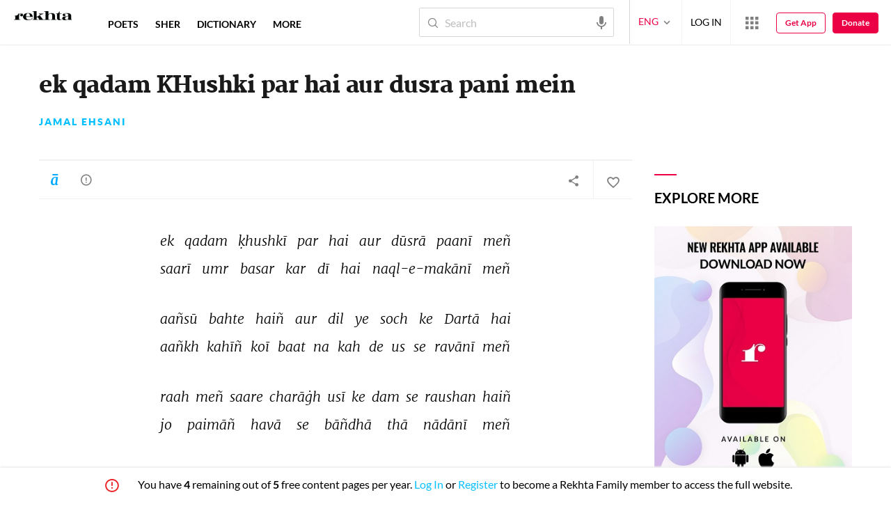

--- FILE ---
content_type: text/html; charset=utf-8
request_url: https://cdn.rekhta.org/ghazals/ek-qadam-khushkii-par-hai-aur-duusraa-paanii-men-jamal-ehsani-ghazals-3
body_size: 80199
content:
<!DOCTYPE html>

<html lang="en">
<head>
    <meta name="google" content="notranslate" />
    <meta name="viewport" content="width=device-width, initial-scale=1, maximum-scale=1" />
        <link rel="icon" type="image/png" href="https://rekhta.pc.cdn.bitgravity.com/content/images/favico.png" />
        <meta property="og:site_name" content="Rekhta" />
        <meta property="fb:app_id" content="710470395652694" />
        <meta name="twitter:site" content="@Rekhta">
        <meta name="twitter:creator" content="@Rekhta">

    
    
            <title>ek qadam KHushki par hai aur dusra pani mein - Ghazal</title>
            <meta name="description" content="ek qadam KHushki par hai aur dusra pani mein| Complete Ghazal of Jamal Ehsani at Rekhta.org">
            <link rel="canonical" href="https://www.rekhta.org/ghazals/ek-qadam-khushkii-par-hai-aur-duusraa-paanii-men-jamal-ehsani-ghazals-3" />
<meta name='twitter:card' content='summary' /><meta name='twitter:title' content='Read full ghazal by Jamal Ehsani' /><meta name='twitter:url' content='https://www.rekhta.org/ghazals/ek-qadam-khushkii-par-hai-aur-duusraa-paanii-men-jamal-ehsani-ghazals-3' /><meta name='twitter:description' content='ek qadam KHushki par hai aur dusra pani mein| Complete Ghazal of Jamal Ehsani at Rekhta.org' /><meta name='twitter:image:src' content ='https://rekhta.pc.cdn.bitgravity.com/Images/Shayar/jamal-ehsani.png' /><meta property='og:title' content='Read full ghazal by Jamal Ehsani' /><meta property='og:url' content='https://www.rekhta.org/ghazals/ek-qadam-khushkii-par-hai-aur-duusraa-paanii-men-jamal-ehsani-ghazals-3' /><meta property='og:description' content='ek qadam KHushki par hai aur dusra pani mein| Complete Ghazal of Jamal Ehsani at Rekhta.org' /><meta property ='og:image' content ='https://rekhta.pc.cdn.bitgravity.com/Images/Shayar/jamal-ehsani.png' />        <meta property="og:type" content="article" />
            <link rel="alternate" hreflang="en" href="https://www.rekhta.org/ghazals/ek-qadam-khushkii-par-hai-aur-duusraa-paanii-men-jamal-ehsani-ghazals-3" />
            <link rel="alternate" hreflang="hi" href="https://www.rekhta.org/ghazals/ek-qadam-khushkii-par-hai-aur-duusraa-paanii-men-jamal-ehsani-ghazals-3?lang=hi" />
            <link rel="alternate" hreflang="ur" href="https://www.rekhta.org/ghazals/ek-qadam-khushkii-par-hai-aur-duusraa-paanii-men-jamal-ehsani-ghazals-3?lang=ur" />



    
    <meta name="theme-color" content="#eb0046">
    
    <meta name="msapplication-navbutton-color" content="#eb0046">
    
    <meta name="apple-mobile-web-app-status-bar-style" content="#eb0046">

    <link href="https://rekhta.pc.cdn.bitgravity.com/content/3.5/rFonts.css?v=0.0.18" rel="preload" as="style" />
    <link href="https://rekhta.pc.cdn.bitgravity.com/content/3.5/rFonts.css?v=0.0.18" rel="stylesheet" media="print" onload="this.media='all'" />
    

    <style>
	.meherFont {
		display:none;
	}
        .loadingScreen {
            width: 100%;
            height: 100%;
            position: fixed;
            z-index: 99999999999999999;
            background: #fff;
            text-align: center;
            top: 0
        }

            .loadingScreen img {
                position: fixed;
                left: 50%;
                top: 50%;
                height: auto;
                width: 316px;
                margin-left: -158px;
                margin-top: -25px
            }

        .loadingScreenSvg {
            position: fixed;
            left: 50%;
            top: 50%;
            height: auto;
            width: 260px;
            margin-left: -130px;
            margin-top: -25px;
            display: block
        }

        .deviceMenuWrapper {
            position: fixed;
            left: -100%;
            visibility: hidden;
        }

        .deviceMenuWrapperActive {
            visibility: visible;
        }
    </style>

        <link href="https://rekhtastaticcdn.pc.cdn.bitgravity.com/css/3_5_global.css?v=1.0.2" rel="preload" as="style" />
        <link href="https://rekhtastaticcdn.pc.cdn.bitgravity.com/css/3_5_global.css?v=1.0.2" rel="stylesheet" media="print" onload="this.media='all'" />
        <link href="https://rekhtastaticcdn.pc.cdn.bitgravity.com/css/3_5_xs.css?v=1.0.127" rel="preload" as="style" />
        <link href="https://rekhtastaticcdn.pc.cdn.bitgravity.com/css/3_5_xs.css?v=1.0.127" rel="stylesheet" media="print" onload="this.media='all'" />
            <link href="https://rekhtastaticcdn.pc.cdn.bitgravity.com/css-4/4_0_xs.css?v=1.0.113" rel="preload" as="style" />
            <link href="https://rekhtastaticcdn.pc.cdn.bitgravity.com/css-4/4_0_xs.css?v=1.0.113" rel="stylesheet" media="print" onload="this.media='all'" />
        <link href="https://rekhtastaticcdn.pc.cdn.bitgravity.com/css/font.css?v=0.0.7" rel="preload" as="style" />
        <link href="https://rekhtastaticcdn.pc.cdn.bitgravity.com/css/font.css?v=0.0.7" rel="stylesheet" media="print" onload="this.media='all'" />
        <link href="https://rekhtastaticcdn.pc.cdn.bitgravity.com/css-4/animate.min.css?v=1.0.1" rel="preload" as="style" />
        <link href="https://rekhtastaticcdn.pc.cdn.bitgravity.com/css-4/animate.min.css?v=1.0.1" rel="stylesheet" media="print" onload="this.media='all'" />
        <link href="https://rekhtastaticcdn.pc.cdn.bitgravity.com/css-4/owl.carousel.min.css?v=1.0.8" rel="preload" as="style" />
        <link href="https://rekhtastaticcdn.pc.cdn.bitgravity.com/css-4/owl.carousel.min.css?v=1.0.8" rel="stylesheet" media="print" onload="this.media='all'" />


    <meta name="Rekhta:CSS" content="layout" />

    <meta name="Rekhta:CSS" content="dynamic" />


    <script>
        var startDt = Date.now();
        var userEvts = [];
        var currentLanguage = '1';
        // init values
       var requestPath ='/ghazals/ek-qadam-khushkii-par-hai-aur-duusraa-paanii-men-jamal-ehsani-ghazals-3';
        var lang=1;
        var rWorld= 'https://world.rekhta.org';
        var cardsUrl = 'https://rekhtacards.pc.cdn.bitgravity.com';
        var dictionaryAPIUrl = 'https://app-rekhta-dictionary.rekhta.org/api/v3/dict/GetGroupWordMeaning';
        var bundleurls={lg:'', md:'', sm:'' };
        var favAddText = 'Add to favorites';
        var favRemText = 'Remove from favorites';
        if (1=== 3) {
            favAddText = 'New_Home_Add_Favorites_Hindwi';
            favRemText = 'New_Home_Add_Favorites_Hindwi';
        }
        var websiteId =1;
        var maxAccessForRegistration = '5';
        var appVersion =4.0;
        var isSingleLang ='False';

        /* for quiz module */
        var returnUrl = 'https://www.rekhta.org/daily-quiz';
        var rekhtaUrl = 'https://www.rekhta.org';
        var uq = '';

		var email = '';
		var NetCoreWebsiteId = '';
        if(1 == 1)
        {
           NetCoreWebsiteId = 'bd6f931364b4fcf4323fb49f030abc7d';
        }
        else if (1 == 2)
        {
           NetCoreWebsiteId = '54897d6a8aea4fc6b779a34aafa66745';
        }
        else if (1 == 3)
        {
            NetCoreWebsiteId = 'da795d2d5057e99455e6d8b0c195611e';
        }

		var userInfo = {};
		var curntTime = new Date();
        var nxtHr = new Date();
        //nxtHr.setHours(nxtHr.getHours() + 1);
        nxtHr.setMinutes(nxtHr.getMinutes() + 5);

        var rfStatus = true;
        var rfVal = localStorage.getItem("_acc_urfTime");
        //alert(rfVal);
        if (rfVal !== undefined && rfVal != null) {
            var rfHr = new Date(rfVal);

            if (curntTime <= rfHr) {
                rfStatus = false;
            }
            else {
                localStorage.setItem("_acc_urfTime", nxtHr);
                rfStatus = true;
                localStorage.removeItem("_acc_uInfo");
            }
        }
        else {
            localStorage.setItem("_acc_urfTime", nxtHr);
        }

        //alert(rfStatus);
        if (rfStatus) {
            document.write("<script type='text/javascript' src='https://world.rekhta.org/user/userinfo'><\/script>");
        }

		_acc_uInfo = localStorage.getItem("_acc_uInfo");
        //alert(_acc_uInfo);
        if (_acc_uInfo != null) {
            userInfo = JSON.parse(_acc_uInfo) || [];
        }

    </script>
    

    <script>
        /*! jQuery v3.3.1 | (c) JS Foundation and other contributors | jquery.org/license */
        !function (e, t) { "use strict"; "object" == typeof module && "object" == typeof module.exports ? module.exports = e.document ? t(e, !0) : function (e) { if (!e.document) throw new Error("jQuery requires a window with a document"); return t(e) } : t(e) }("undefined" != typeof window ? window : this, function (e, t) { "use strict"; var n = [], r = e.document, i = Object.getPrototypeOf, o = n.slice, a = n.concat, s = n.push, u = n.indexOf, l = {}, c = l.toString, f = l.hasOwnProperty, p = f.toString, d = p.call(Object), h = {}, g = function e(t) { return "function" == typeof t && "number" != typeof t.nodeType }, y = function e(t) { return null != t && t === t.window }, v = { type: !0, src: !0, noModule: !0 }; function m(e, t, n) { var i, o = (t = t || r).createElement("script"); if (o.text = e, n) for (i in v) n[i] && (o[i] = n[i]); t.head.appendChild(o).parentNode.removeChild(o) } function x(e) { return null == e ? e + "" : "object" == typeof e || "function" == typeof e ? l[c.call(e)] || "object" : typeof e } var b = "3.3.1", w = function (e, t) { return new w.fn.init(e, t) }, T = /^[\s\uFEFF\xA0]+|[\s\uFEFF\xA0]+$/g; w.fn = w.prototype = { jquery: "3.3.1", constructor: w, length: 0, toArray: function () { return o.call(this) }, get: function (e) { return null == e ? o.call(this) : e < 0 ? this[e + this.length] : this[e] }, pushStack: function (e) { var t = w.merge(this.constructor(), e); return t.prevObject = this, t }, each: function (e) { return w.each(this, e) }, map: function (e) { return this.pushStack(w.map(this, function (t, n) { return e.call(t, n, t) })) }, slice: function () { return this.pushStack(o.apply(this, arguments)) }, first: function () { return this.eq(0) }, last: function () { return this.eq(-1) }, eq: function (e) { var t = this.length, n = +e + (e < 0 ? t : 0); return this.pushStack(n >= 0 && n < t ? [this[n]] : []) }, end: function () { return this.prevObject || this.constructor() }, push: s, sort: n.sort, splice: n.splice }, w.extend = w.fn.extend = function () { var e, t, n, r, i, o, a = arguments[0] || {}, s = 1, u = arguments.length, l = !1; for ("boolean" == typeof a && (l = a, a = arguments[s] || {}, s++), "object" == typeof a || g(a) || (a = {}), s === u && (a = this, s--); s < u; s++)if (null != (e = arguments[s])) for (t in e) n = a[t], a !== (r = e[t]) && (l && r && (w.isPlainObject(r) || (i = Array.isArray(r))) ? (i ? (i = !1, o = n && Array.isArray(n) ? n : []) : o = n && w.isPlainObject(n) ? n : {}, a[t] = w.extend(l, o, r)) : void 0 !== r && (a[t] = r)); return a }, w.extend({ expando: "jQuery" + ("3.3.1" + Math.random()).replace(/\D/g, ""), isReady: !0, error: function (e) { throw new Error(e) }, noop: function () { }, isPlainObject: function (e) { var t, n; return !(!e || "[object Object]" !== c.call(e)) && (!(t = i(e)) || "function" == typeof (n = f.call(t, "constructor") && t.constructor) && p.call(n) === d) }, isEmptyObject: function (e) { var t; for (t in e) return !1; return !0 }, globalEval: function (e) { m(e) }, each: function (e, t) { var n, r = 0; if (C(e)) { for (n = e.length; r < n; r++)if (!1 === t.call(e[r], r, e[r])) break } else for (r in e) if (!1 === t.call(e[r], r, e[r])) break; return e }, trim: function (e) { return null == e ? "" : (e + "").replace(T, "") }, makeArray: function (e, t) { var n = t || []; return null != e && (C(Object(e)) ? w.merge(n, "string" == typeof e ? [e] : e) : s.call(n, e)), n }, inArray: function (e, t, n) { return null == t ? -1 : u.call(t, e, n) }, merge: function (e, t) { for (var n = +t.length, r = 0, i = e.length; r < n; r++)e[i++] = t[r]; return e.length = i, e }, grep: function (e, t, n) { for (var r, i = [], o = 0, a = e.length, s = !n; o < a; o++)(r = !t(e[o], o)) !== s && i.push(e[o]); return i }, map: function (e, t, n) { var r, i, o = 0, s = []; if (C(e)) for (r = e.length; o < r; o++)null != (i = t(e[o], o, n)) && s.push(i); else for (o in e) null != (i = t(e[o], o, n)) && s.push(i); return a.apply([], s) }, guid: 1, support: h }), "function" == typeof Symbol && (w.fn[Symbol.iterator] = n[Symbol.iterator]), w.each("Boolean Number String Function Array Date RegExp Object Error Symbol".split(" "), function (e, t) { l["[object " + t + "]"] = t.toLowerCase() }); function C(e) { var t = !!e && "length" in e && e.length, n = x(e); return !g(e) && !y(e) && ("array" === n || 0 === t || "number" == typeof t && t > 0 && t - 1 in e) } var E = function (e) { var t, n, r, i, o, a, s, u, l, c, f, p, d, h, g, y, v, m, x, b = "sizzle" + 1 * new Date, w = e.document, T = 0, C = 0, E = ae(), k = ae(), S = ae(), D = function (e, t) { return e === t && (f = !0), 0 }, N = {}.hasOwnProperty, A = [], j = A.pop, q = A.push, L = A.push, H = A.slice, O = function (e, t) { for (var n = 0, r = e.length; n < r; n++)if (e[n] === t) return n; return -1 }, P = "checked|selected|async|autofocus|autoplay|controls|defer|disabled|hidden|ismap|loop|multiple|open|readonly|required|scoped", M = "[\\x20\\t\\r\\n\\f]", R = "(?:\\\\.|[\\w-]|[^\0-\\xa0])+", I = "\\[" + M + "*(" + R + ")(?:" + M + "*([*^$|!~]?=)" + M + "*(?:'((?:\\\\.|[^\\\\'])*)'|\"((?:\\\\.|[^\\\\\"])*)\"|(" + R + "))|)" + M + "*\\]", W = ":(" + R + ")(?:\\((('((?:\\\\.|[^\\\\'])*)'|\"((?:\\\\.|[^\\\\\"])*)\")|((?:\\\\.|[^\\\\()[\\]]|" + I + ")*)|.*)\\)|)", $ = new RegExp(M + "+", "g"), B = new RegExp("^" + M + "+|((?:^|[^\\\\])(?:\\\\.)*)" + M + "+$", "g"), F = new RegExp("^" + M + "*," + M + "*"), _ = new RegExp("^" + M + "*([>+~]|" + M + ")" + M + "*"), z = new RegExp("=" + M + "*([^\\]'\"]*?)" + M + "*\\]", "g"), X = new RegExp(W), U = new RegExp("^" + R + "$"), V = { ID: new RegExp("^#(" + R + ")"), CLASS: new RegExp("^\\.(" + R + ")"), TAG: new RegExp("^(" + R + "|[*])"), ATTR: new RegExp("^" + I), PSEUDO: new RegExp("^" + W), CHILD: new RegExp("^:(only|first|last|nth|nth-last)-(child|of-type)(?:\\(" + M + "*(even|odd|(([+-]|)(\\d*)n|)" + M + "*(?:([+-]|)" + M + "*(\\d+)|))" + M + "*\\)|)", "i"), bool: new RegExp("^(?:" + P + ")$", "i"), needsContext: new RegExp("^" + M + "*[>+~]|:(even|odd|eq|gt|lt|nth|first|last)(?:\\(" + M + "*((?:-\\d)?\\d*)" + M + "*\\)|)(?=[^-]|$)", "i") }, G = /^(?:input|select|textarea|button)$/i, Y = /^h\d$/i, Q = /^[^{]+\{\s*\[native \w/, J = /^(?:#([\w-]+)|(\w+)|\.([\w-]+))$/, K = /[+~]/, Z = new RegExp("\\\\([\\da-f]{1,6}" + M + "?|(" + M + ")|.)", "ig"), ee = function (e, t, n) { var r = "0x" + t - 65536; return r !== r || n ? t : r < 0 ? String.fromCharCode(r + 65536) : String.fromCharCode(r >> 10 | 55296, 1023 & r | 56320) }, te = /([\0-\x1f\x7f]|^-?\d)|^-$|[^\0-\x1f\x7f-\uFFFF\w-]/g, ne = function (e, t) { return t ? "\0" === e ? "\ufffd" : e.slice(0, -1) + "\\" + e.charCodeAt(e.length - 1).toString(16) + " " : "\\" + e }, re = function () { p() }, ie = me(function (e) { return !0 === e.disabled && ("form" in e || "label" in e) }, { dir: "parentNode", next: "legend" }); try { L.apply(A = H.call(w.childNodes), w.childNodes), A[w.childNodes.length].nodeType } catch (e) { L = { apply: A.length ? function (e, t) { q.apply(e, H.call(t)) } : function (e, t) { var n = e.length, r = 0; while (e[n++] = t[r++]); e.length = n - 1 } } } function oe(e, t, r, i) { var o, s, l, c, f, h, v, m = t && t.ownerDocument, T = t ? t.nodeType : 9; if (r = r || [], "string" != typeof e || !e || 1 !== T && 9 !== T && 11 !== T) return r; if (!i && ((t ? t.ownerDocument || t : w) !== d && p(t), t = t || d, g)) { if (11 !== T && (f = J.exec(e))) if (o = f[1]) { if (9 === T) { if (!(l = t.getElementById(o))) return r; if (l.id === o) return r.push(l), r } else if (m && (l = m.getElementById(o)) && x(t, l) && l.id === o) return r.push(l), r } else { if (f[2]) return L.apply(r, t.getElementsByTagName(e)), r; if ((o = f[3]) && n.getElementsByClassName && t.getElementsByClassName) return L.apply(r, t.getElementsByClassName(o)), r } if (n.qsa && !S[e + " "] && (!y || !y.test(e))) { if (1 !== T) m = t, v = e; else if ("object" !== t.nodeName.toLowerCase()) { (c = t.getAttribute("id")) ? c = c.replace(te, ne) : t.setAttribute("id", c = b), s = (h = a(e)).length; while (s--) h[s] = "#" + c + " " + ve(h[s]); v = h.join(","), m = K.test(e) && ge(t.parentNode) || t } if (v) try { return L.apply(r, m.querySelectorAll(v)), r } catch (e) { } finally { c === b && t.removeAttribute("id") } } } return u(e.replace(B, "$1"), t, r, i) } function ae() { var e = []; function t(n, i) { return e.push(n + " ") > r.cacheLength && delete t[e.shift()], t[n + " "] = i } return t } function se(e) { return e[b] = !0, e } function ue(e) { var t = d.createElement("fieldset"); try { return !!e(t) } catch (e) { return !1 } finally { t.parentNode && t.parentNode.removeChild(t), t = null } } function le(e, t) { var n = e.split("|"), i = n.length; while (i--) r.attrHandle[n[i]] = t } function ce(e, t) { var n = t && e, r = n && 1 === e.nodeType && 1 === t.nodeType && e.sourceIndex - t.sourceIndex; if (r) return r; if (n) while (n = n.nextSibling) if (n === t) return -1; return e ? 1 : -1 } function fe(e) { return function (t) { return "input" === t.nodeName.toLowerCase() && t.type === e } } function pe(e) { return function (t) { var n = t.nodeName.toLowerCase(); return ("input" === n || "button" === n) && t.type === e } } function de(e) { return function (t) { return "form" in t ? t.parentNode && !1 === t.disabled ? "label" in t ? "label" in t.parentNode ? t.parentNode.disabled === e : t.disabled === e : t.isDisabled === e || t.isDisabled !== !e && ie(t) === e : t.disabled === e : "label" in t && t.disabled === e } } function he(e) { return se(function (t) { return t = +t, se(function (n, r) { var i, o = e([], n.length, t), a = o.length; while (a--) n[i = o[a]] && (n[i] = !(r[i] = n[i])) }) }) } function ge(e) { return e && "undefined" != typeof e.getElementsByTagName && e } n = oe.support = {}, o = oe.isXML = function (e) { var t = e && (e.ownerDocument || e).documentElement; return !!t && "HTML" !== t.nodeName }, p = oe.setDocument = function (e) { var t, i, a = e ? e.ownerDocument || e : w; return a !== d && 9 === a.nodeType && a.documentElement ? (d = a, h = d.documentElement, g = !o(d), w !== d && (i = d.defaultView) && i.top !== i && (i.addEventListener ? i.addEventListener("unload", re, !1) : i.attachEvent && i.attachEvent("onunload", re)), n.attributes = ue(function (e) { return e.className = "i", !e.getAttribute("className") }), n.getElementsByTagName = ue(function (e) { return e.appendChild(d.createComment("")), !e.getElementsByTagName("*").length }), n.getElementsByClassName = Q.test(d.getElementsByClassName), n.getById = ue(function (e) { return h.appendChild(e).id = b, !d.getElementsByName || !d.getElementsByName(b).length }), n.getById ? (r.filter.ID = function (e) { var t = e.replace(Z, ee); return function (e) { return e.getAttribute("id") === t } }, r.find.ID = function (e, t) { if ("undefined" != typeof t.getElementById && g) { var n = t.getElementById(e); return n ? [n] : [] } }) : (r.filter.ID = function (e) { var t = e.replace(Z, ee); return function (e) { var n = "undefined" != typeof e.getAttributeNode && e.getAttributeNode("id"); return n && n.value === t } }, r.find.ID = function (e, t) { if ("undefined" != typeof t.getElementById && g) { var n, r, i, o = t.getElementById(e); if (o) { if ((n = o.getAttributeNode("id")) && n.value === e) return [o]; i = t.getElementsByName(e), r = 0; while (o = i[r++]) if ((n = o.getAttributeNode("id")) && n.value === e) return [o] } return [] } }), r.find.TAG = n.getElementsByTagName ? function (e, t) { return "undefined" != typeof t.getElementsByTagName ? t.getElementsByTagName(e) : n.qsa ? t.querySelectorAll(e) : void 0 } : function (e, t) { var n, r = [], i = 0, o = t.getElementsByTagName(e); if ("*" === e) { while (n = o[i++]) 1 === n.nodeType && r.push(n); return r } return o }, r.find.CLASS = n.getElementsByClassName && function (e, t) { if ("undefined" != typeof t.getElementsByClassName && g) return t.getElementsByClassName(e) }, v = [], y = [], (n.qsa = Q.test(d.querySelectorAll)) && (ue(function (e) { h.appendChild(e).innerHTML = "<a id='" + b + "'></a><select id='" + b + "-\r\\' msallowcapture=''><option selected=''></option></select>", e.querySelectorAll("[msallowcapture^='']").length && y.push("[*^$]=" + M + "*(?:''|\"\")"), e.querySelectorAll("[selected]").length || y.push("\\[" + M + "*(?:value|" + P + ")"), e.querySelectorAll("[id~=" + b + "-]").length || y.push("~="), e.querySelectorAll(":checked").length || y.push(":checked"), e.querySelectorAll("a#" + b + "+*").length || y.push(".#.+[+~]") }), ue(function (e) { e.innerHTML = "<a href='' disabled='disabled'></a><select disabled='disabled'><option/></select>"; var t = d.createElement("input"); t.setAttribute("type", "hidden"), e.appendChild(t).setAttribute("name", "D"), e.querySelectorAll("[name=d]").length && y.push("name" + M + "*[*^$|!~]?="), 2 !== e.querySelectorAll(":enabled").length && y.push(":enabled", ":disabled"), h.appendChild(e).disabled = !0, 2 !== e.querySelectorAll(":disabled").length && y.push(":enabled", ":disabled"), e.querySelectorAll("*,:x"), y.push(",.*:") })), (n.matchesSelector = Q.test(m = h.matches || h.webkitMatchesSelector || h.mozMatchesSelector || h.oMatchesSelector || h.msMatchesSelector)) && ue(function (e) { n.disconnectedMatch = m.call(e, "*"), m.call(e, "[s!='']:x"), v.push("!=", W) }), y = y.length && new RegExp(y.join("|")), v = v.length && new RegExp(v.join("|")), t = Q.test(h.compareDocumentPosition), x = t || Q.test(h.contains) ? function (e, t) { var n = 9 === e.nodeType ? e.documentElement : e, r = t && t.parentNode; return e === r || !(!r || 1 !== r.nodeType || !(n.contains ? n.contains(r) : e.compareDocumentPosition && 16 & e.compareDocumentPosition(r))) } : function (e, t) { if (t) while (t = t.parentNode) if (t === e) return !0; return !1 }, D = t ? function (e, t) { if (e === t) return f = !0, 0; var r = !e.compareDocumentPosition - !t.compareDocumentPosition; return r || (1 & (r = (e.ownerDocument || e) === (t.ownerDocument || t) ? e.compareDocumentPosition(t) : 1) || !n.sortDetached && t.compareDocumentPosition(e) === r ? e === d || e.ownerDocument === w && x(w, e) ? -1 : t === d || t.ownerDocument === w && x(w, t) ? 1 : c ? O(c, e) - O(c, t) : 0 : 4 & r ? -1 : 1) } : function (e, t) { if (e === t) return f = !0, 0; var n, r = 0, i = e.parentNode, o = t.parentNode, a = [e], s = [t]; if (!i || !o) return e === d ? -1 : t === d ? 1 : i ? -1 : o ? 1 : c ? O(c, e) - O(c, t) : 0; if (i === o) return ce(e, t); n = e; while (n = n.parentNode) a.unshift(n); n = t; while (n = n.parentNode) s.unshift(n); while (a[r] === s[r]) r++; return r ? ce(a[r], s[r]) : a[r] === w ? -1 : s[r] === w ? 1 : 0 }, d) : d }, oe.matches = function (e, t) { return oe(e, null, null, t) }, oe.matchesSelector = function (e, t) { if ((e.ownerDocument || e) !== d && p(e), t = t.replace(z, "='$1']"), n.matchesSelector && g && !S[t + " "] && (!v || !v.test(t)) && (!y || !y.test(t))) try { var r = m.call(e, t); if (r || n.disconnectedMatch || e.document && 11 !== e.document.nodeType) return r } catch (e) { } return oe(t, d, null, [e]).length > 0 }, oe.contains = function (e, t) { return (e.ownerDocument || e) !== d && p(e), x(e, t) }, oe.attr = function (e, t) { (e.ownerDocument || e) !== d && p(e); var i = r.attrHandle[t.toLowerCase()], o = i && N.call(r.attrHandle, t.toLowerCase()) ? i(e, t, !g) : void 0; return void 0 !== o ? o : n.attributes || !g ? e.getAttribute(t) : (o = e.getAttributeNode(t)) && o.specified ? o.value : null }, oe.escape = function (e) { return (e + "").replace(te, ne) }, oe.error = function (e) { throw new Error("Syntax error, unrecognized expression: " + e) }, oe.uniqueSort = function (e) { var t, r = [], i = 0, o = 0; if (f = !n.detectDuplicates, c = !n.sortStable && e.slice(0), e.sort(D), f) { while (t = e[o++]) t === e[o] && (i = r.push(o)); while (i--) e.splice(r[i], 1) } return c = null, e }, i = oe.getText = function (e) { var t, n = "", r = 0, o = e.nodeType; if (o) { if (1 === o || 9 === o || 11 === o) { if ("string" == typeof e.textContent) return e.textContent; for (e = e.firstChild; e; e = e.nextSibling)n += i(e) } else if (3 === o || 4 === o) return e.nodeValue } else while (t = e[r++]) n += i(t); return n }, (r = oe.selectors = { cacheLength: 50, createPseudo: se, match: V, attrHandle: {}, find: {}, relative: { ">": { dir: "parentNode", first: !0 }, " ": { dir: "parentNode" }, "+": { dir: "previousSibling", first: !0 }, "~": { dir: "previousSibling" } }, preFilter: { ATTR: function (e) { return e[1] = e[1].replace(Z, ee), e[3] = (e[3] || e[4] || e[5] || "").replace(Z, ee), "~=" === e[2] && (e[3] = " " + e[3] + " "), e.slice(0, 4) }, CHILD: function (e) { return e[1] = e[1].toLowerCase(), "nth" === e[1].slice(0, 3) ? (e[3] || oe.error(e[0]), e[4] = +(e[4] ? e[5] + (e[6] || 1) : 2 * ("even" === e[3] || "odd" === e[3])), e[5] = +(e[7] + e[8] || "odd" === e[3])) : e[3] && oe.error(e[0]), e }, PSEUDO: function (e) { var t, n = !e[6] && e[2]; return V.CHILD.test(e[0]) ? null : (e[3] ? e[2] = e[4] || e[5] || "" : n && X.test(n) && (t = a(n, !0)) && (t = n.indexOf(")", n.length - t) - n.length) && (e[0] = e[0].slice(0, t), e[2] = n.slice(0, t)), e.slice(0, 3)) } }, filter: { TAG: function (e) { var t = e.replace(Z, ee).toLowerCase(); return "*" === e ? function () { return !0 } : function (e) { return e.nodeName && e.nodeName.toLowerCase() === t } }, CLASS: function (e) { var t = E[e + " "]; return t || (t = new RegExp("(^|" + M + ")" + e + "(" + M + "|$)")) && E(e, function (e) { return t.test("string" == typeof e.className && e.className || "undefined" != typeof e.getAttribute && e.getAttribute("class") || "") }) }, ATTR: function (e, t, n) { return function (r) { var i = oe.attr(r, e); return null == i ? "!=" === t : !t || (i += "", "=" === t ? i === n : "!=" === t ? i !== n : "^=" === t ? n && 0 === i.indexOf(n) : "*=" === t ? n && i.indexOf(n) > -1 : "$=" === t ? n && i.slice(-n.length) === n : "~=" === t ? (" " + i.replace($, " ") + " ").indexOf(n) > -1 : "|=" === t && (i === n || i.slice(0, n.length + 1) === n + "-")) } }, CHILD: function (e, t, n, r, i) { var o = "nth" !== e.slice(0, 3), a = "last" !== e.slice(-4), s = "of-type" === t; return 1 === r && 0 === i ? function (e) { return !!e.parentNode } : function (t, n, u) { var l, c, f, p, d, h, g = o !== a ? "nextSibling" : "previousSibling", y = t.parentNode, v = s && t.nodeName.toLowerCase(), m = !u && !s, x = !1; if (y) { if (o) { while (g) { p = t; while (p = p[g]) if (s ? p.nodeName.toLowerCase() === v : 1 === p.nodeType) return !1; h = g = "only" === e && !h && "nextSibling" } return !0 } if (h = [a ? y.firstChild : y.lastChild], a && m) { x = (d = (l = (c = (f = (p = y)[b] || (p[b] = {}))[p.uniqueID] || (f[p.uniqueID] = {}))[e] || [])[0] === T && l[1]) && l[2], p = d && y.childNodes[d]; while (p = ++d && p && p[g] || (x = d = 0) || h.pop()) if (1 === p.nodeType && ++x && p === t) { c[e] = [T, d, x]; break } } else if (m && (x = d = (l = (c = (f = (p = t)[b] || (p[b] = {}))[p.uniqueID] || (f[p.uniqueID] = {}))[e] || [])[0] === T && l[1]), !1 === x) while (p = ++d && p && p[g] || (x = d = 0) || h.pop()) if ((s ? p.nodeName.toLowerCase() === v : 1 === p.nodeType) && ++x && (m && ((c = (f = p[b] || (p[b] = {}))[p.uniqueID] || (f[p.uniqueID] = {}))[e] = [T, x]), p === t)) break; return (x -= i) === r || x % r == 0 && x / r >= 0 } } }, PSEUDO: function (e, t) { var n, i = r.pseudos[e] || r.setFilters[e.toLowerCase()] || oe.error("unsupported pseudo: " + e); return i[b] ? i(t) : i.length > 1 ? (n = [e, e, "", t], r.setFilters.hasOwnProperty(e.toLowerCase()) ? se(function (e, n) { var r, o = i(e, t), a = o.length; while (a--) e[r = O(e, o[a])] = !(n[r] = o[a]) }) : function (e) { return i(e, 0, n) }) : i } }, pseudos: { not: se(function (e) { var t = [], n = [], r = s(e.replace(B, "$1")); return r[b] ? se(function (e, t, n, i) { var o, a = r(e, null, i, []), s = e.length; while (s--) (o = a[s]) && (e[s] = !(t[s] = o)) }) : function (e, i, o) { return t[0] = e, r(t, null, o, n), t[0] = null, !n.pop() } }), has: se(function (e) { return function (t) { return oe(e, t).length > 0 } }), contains: se(function (e) { return e = e.replace(Z, ee), function (t) { return (t.textContent || t.innerText || i(t)).indexOf(e) > -1 } }), lang: se(function (e) { return U.test(e || "") || oe.error("unsupported lang: " + e), e = e.replace(Z, ee).toLowerCase(), function (t) { var n; do { if (n = g ? t.lang : t.getAttribute("xml:lang") || t.getAttribute("lang")) return (n = n.toLowerCase()) === e || 0 === n.indexOf(e + "-") } while ((t = t.parentNode) && 1 === t.nodeType); return !1 } }), target: function (t) { var n = e.location && e.location.hash; return n && n.slice(1) === t.id }, root: function (e) { return e === h }, focus: function (e) { return e === d.activeElement && (!d.hasFocus || d.hasFocus()) && !!(e.type || e.href || ~e.tabIndex) }, enabled: de(!1), disabled: de(!0), checked: function (e) { var t = e.nodeName.toLowerCase(); return "input" === t && !!e.checked || "option" === t && !!e.selected }, selected: function (e) { return e.parentNode && e.parentNode.selectedIndex, !0 === e.selected }, empty: function (e) { for (e = e.firstChild; e; e = e.nextSibling)if (e.nodeType < 6) return !1; return !0 }, parent: function (e) { return !r.pseudos.empty(e) }, header: function (e) { return Y.test(e.nodeName) }, input: function (e) { return G.test(e.nodeName) }, button: function (e) { var t = e.nodeName.toLowerCase(); return "input" === t && "button" === e.type || "button" === t }, text: function (e) { var t; return "input" === e.nodeName.toLowerCase() && "text" === e.type && (null == (t = e.getAttribute("type")) || "text" === t.toLowerCase()) }, first: he(function () { return [0] }), last: he(function (e, t) { return [t - 1] }), eq: he(function (e, t, n) { return [n < 0 ? n + t : n] }), even: he(function (e, t) { for (var n = 0; n < t; n += 2)e.push(n); return e }), odd: he(function (e, t) { for (var n = 1; n < t; n += 2)e.push(n); return e }), lt: he(function (e, t, n) { for (var r = n < 0 ? n + t : n; --r >= 0;)e.push(r); return e }), gt: he(function (e, t, n) { for (var r = n < 0 ? n + t : n; ++r < t;)e.push(r); return e }) } }).pseudos.nth = r.pseudos.eq; for (t in { radio: !0, checkbox: !0, file: !0, password: !0, image: !0 }) r.pseudos[t] = fe(t); for (t in { submit: !0, reset: !0 }) r.pseudos[t] = pe(t); function ye() { } ye.prototype = r.filters = r.pseudos, r.setFilters = new ye, a = oe.tokenize = function (e, t) { var n, i, o, a, s, u, l, c = k[e + " "]; if (c) return t ? 0 : c.slice(0); s = e, u = [], l = r.preFilter; while (s) { n && !(i = F.exec(s)) || (i && (s = s.slice(i[0].length) || s), u.push(o = [])), n = !1, (i = _.exec(s)) && (n = i.shift(), o.push({ value: n, type: i[0].replace(B, " ") }), s = s.slice(n.length)); for (a in r.filter) !(i = V[a].exec(s)) || l[a] && !(i = l[a](i)) || (n = i.shift(), o.push({ value: n, type: a, matches: i }), s = s.slice(n.length)); if (!n) break } return t ? s.length : s ? oe.error(e) : k(e, u).slice(0) }; function ve(e) { for (var t = 0, n = e.length, r = ""; t < n; t++)r += e[t].value; return r } function me(e, t, n) { var r = t.dir, i = t.next, o = i || r, a = n && "parentNode" === o, s = C++; return t.first ? function (t, n, i) { while (t = t[r]) if (1 === t.nodeType || a) return e(t, n, i); return !1 } : function (t, n, u) { var l, c, f, p = [T, s]; if (u) { while (t = t[r]) if ((1 === t.nodeType || a) && e(t, n, u)) return !0 } else while (t = t[r]) if (1 === t.nodeType || a) if (f = t[b] || (t[b] = {}), c = f[t.uniqueID] || (f[t.uniqueID] = {}), i && i === t.nodeName.toLowerCase()) t = t[r] || t; else { if ((l = c[o]) && l[0] === T && l[1] === s) return p[2] = l[2]; if (c[o] = p, p[2] = e(t, n, u)) return !0 } return !1 } } function xe(e) { return e.length > 1 ? function (t, n, r) { var i = e.length; while (i--) if (!e[i](t, n, r)) return !1; return !0 } : e[0] } function be(e, t, n) { for (var r = 0, i = t.length; r < i; r++)oe(e, t[r], n); return n } function we(e, t, n, r, i) { for (var o, a = [], s = 0, u = e.length, l = null != t; s < u; s++)(o = e[s]) && (n && !n(o, r, i) || (a.push(o), l && t.push(s))); return a } function Te(e, t, n, r, i, o) { return r && !r[b] && (r = Te(r)), i && !i[b] && (i = Te(i, o)), se(function (o, a, s, u) { var l, c, f, p = [], d = [], h = a.length, g = o || be(t || "*", s.nodeType ? [s] : s, []), y = !e || !o && t ? g : we(g, p, e, s, u), v = n ? i || (o ? e : h || r) ? [] : a : y; if (n && n(y, v, s, u), r) { l = we(v, d), r(l, [], s, u), c = l.length; while (c--) (f = l[c]) && (v[d[c]] = !(y[d[c]] = f)) } if (o) { if (i || e) { if (i) { l = [], c = v.length; while (c--) (f = v[c]) && l.push(y[c] = f); i(null, v = [], l, u) } c = v.length; while (c--) (f = v[c]) && (l = i ? O(o, f) : p[c]) > -1 && (o[l] = !(a[l] = f)) } } else v = we(v === a ? v.splice(h, v.length) : v), i ? i(null, a, v, u) : L.apply(a, v) }) } function Ce(e) { for (var t, n, i, o = e.length, a = r.relative[e[0].type], s = a || r.relative[" "], u = a ? 1 : 0, c = me(function (e) { return e === t }, s, !0), f = me(function (e) { return O(t, e) > -1 }, s, !0), p = [function (e, n, r) { var i = !a && (r || n !== l) || ((t = n).nodeType ? c(e, n, r) : f(e, n, r)); return t = null, i }]; u < o; u++)if (n = r.relative[e[u].type]) p = [me(xe(p), n)]; else { if ((n = r.filter[e[u].type].apply(null, e[u].matches))[b]) { for (i = ++u; i < o; i++)if (r.relative[e[i].type]) break; return Te(u > 1 && xe(p), u > 1 && ve(e.slice(0, u - 1).concat({ value: " " === e[u - 2].type ? "*" : "" })).replace(B, "$1"), n, u < i && Ce(e.slice(u, i)), i < o && Ce(e = e.slice(i)), i < o && ve(e)) } p.push(n) } return xe(p) } function Ee(e, t) { var n = t.length > 0, i = e.length > 0, o = function (o, a, s, u, c) { var f, h, y, v = 0, m = "0", x = o && [], b = [], w = l, C = o || i && r.find.TAG("*", c), E = T += null == w ? 1 : Math.random() || .1, k = C.length; for (c && (l = a === d || a || c); m !== k && null != (f = C[m]); m++) { if (i && f) { h = 0, a || f.ownerDocument === d || (p(f), s = !g); while (y = e[h++]) if (y(f, a || d, s)) { u.push(f); break } c && (T = E) } n && ((f = !y && f) && v--, o && x.push(f)) } if (v += m, n && m !== v) { h = 0; while (y = t[h++]) y(x, b, a, s); if (o) { if (v > 0) while (m--) x[m] || b[m] || (b[m] = j.call(u)); b = we(b) } L.apply(u, b), c && !o && b.length > 0 && v + t.length > 1 && oe.uniqueSort(u) } return c && (T = E, l = w), x }; return n ? se(o) : o } return s = oe.compile = function (e, t) { var n, r = [], i = [], o = S[e + " "]; if (!o) { t || (t = a(e)), n = t.length; while (n--) (o = Ce(t[n]))[b] ? r.push(o) : i.push(o); (o = S(e, Ee(i, r))).selector = e } return o }, u = oe.select = function (e, t, n, i) { var o, u, l, c, f, p = "function" == typeof e && e, d = !i && a(e = p.selector || e); if (n = n || [], 1 === d.length) { if ((u = d[0] = d[0].slice(0)).length > 2 && "ID" === (l = u[0]).type && 9 === t.nodeType && g && r.relative[u[1].type]) { if (!(t = (r.find.ID(l.matches[0].replace(Z, ee), t) || [])[0])) return n; p && (t = t.parentNode), e = e.slice(u.shift().value.length) } o = V.needsContext.test(e) ? 0 : u.length; while (o--) { if (l = u[o], r.relative[c = l.type]) break; if ((f = r.find[c]) && (i = f(l.matches[0].replace(Z, ee), K.test(u[0].type) && ge(t.parentNode) || t))) { if (u.splice(o, 1), !(e = i.length && ve(u))) return L.apply(n, i), n; break } } } return (p || s(e, d))(i, t, !g, n, !t || K.test(e) && ge(t.parentNode) || t), n }, n.sortStable = b.split("").sort(D).join("") === b, n.detectDuplicates = !!f, p(), n.sortDetached = ue(function (e) { return 1 & e.compareDocumentPosition(d.createElement("fieldset")) }), ue(function (e) { return e.innerHTML = "<a href='#'></a>", "#" === e.firstChild.getAttribute("href") }) || le("type|href|height|width", function (e, t, n) { if (!n) return e.getAttribute(t, "type" === t.toLowerCase() ? 1 : 2) }), n.attributes && ue(function (e) { return e.innerHTML = "<input/>", e.firstChild.setAttribute("value", ""), "" === e.firstChild.getAttribute("value") }) || le("value", function (e, t, n) { if (!n && "input" === e.nodeName.toLowerCase()) return e.defaultValue }), ue(function (e) { return null == e.getAttribute("disabled") }) || le(P, function (e, t, n) { var r; if (!n) return !0 === e[t] ? t.toLowerCase() : (r = e.getAttributeNode(t)) && r.specified ? r.value : null }), oe }(e); w.find = E, w.expr = E.selectors, w.expr[":"] = w.expr.pseudos, w.uniqueSort = w.unique = E.uniqueSort, w.text = E.getText, w.isXMLDoc = E.isXML, w.contains = E.contains, w.escapeSelector = E.escape; var k = function (e, t, n) { var r = [], i = void 0 !== n; while ((e = e[t]) && 9 !== e.nodeType) if (1 === e.nodeType) { if (i && w(e).is(n)) break; r.push(e) } return r }, S = function (e, t) { for (var n = []; e; e = e.nextSibling)1 === e.nodeType && e !== t && n.push(e); return n }, D = w.expr.match.needsContext; function N(e, t) { return e.nodeName && e.nodeName.toLowerCase() === t.toLowerCase() } var A = /^<([a-z][^\/\0>:\x20\t\r\n\f]*)[\x20\t\r\n\f]*\/?>(?:<\/\1>|)$/i; function j(e, t, n) { return g(t) ? w.grep(e, function (e, r) { return !!t.call(e, r, e) !== n }) : t.nodeType ? w.grep(e, function (e) { return e === t !== n }) : "string" != typeof t ? w.grep(e, function (e) { return u.call(t, e) > -1 !== n }) : w.filter(t, e, n) } w.filter = function (e, t, n) { var r = t[0]; return n && (e = ":not(" + e + ")"), 1 === t.length && 1 === r.nodeType ? w.find.matchesSelector(r, e) ? [r] : [] : w.find.matches(e, w.grep(t, function (e) { return 1 === e.nodeType })) }, w.fn.extend({ find: function (e) { var t, n, r = this.length, i = this; if ("string" != typeof e) return this.pushStack(w(e).filter(function () { for (t = 0; t < r; t++)if (w.contains(i[t], this)) return !0 })); for (n = this.pushStack([]), t = 0; t < r; t++)w.find(e, i[t], n); return r > 1 ? w.uniqueSort(n) : n }, filter: function (e) { return this.pushStack(j(this, e || [], !1)) }, not: function (e) { return this.pushStack(j(this, e || [], !0)) }, is: function (e) { return !!j(this, "string" == typeof e && D.test(e) ? w(e) : e || [], !1).length } }); var q, L = /^(?:\s*(<[\w\W]+>)[^>]*|#([\w-]+))$/; (w.fn.init = function (e, t, n) { var i, o; if (!e) return this; if (n = n || q, "string" == typeof e) { if (!(i = "<" === e[0] && ">" === e[e.length - 1] && e.length >= 3 ? [null, e, null] : L.exec(e)) || !i[1] && t) return !t || t.jquery ? (t || n).find(e) : this.constructor(t).find(e); if (i[1]) { if (t = t instanceof w ? t[0] : t, w.merge(this, w.parseHTML(i[1], t && t.nodeType ? t.ownerDocument || t : r, !0)), A.test(i[1]) && w.isPlainObject(t)) for (i in t) g(this[i]) ? this[i](t[i]) : this.attr(i, t[i]); return this } return (o = r.getElementById(i[2])) && (this[0] = o, this.length = 1), this } return e.nodeType ? (this[0] = e, this.length = 1, this) : g(e) ? void 0 !== n.ready ? n.ready(e) : e(w) : w.makeArray(e, this) }).prototype = w.fn, q = w(r); var H = /^(?:parents|prev(?:Until|All))/, O = { children: !0, contents: !0, next: !0, prev: !0 }; w.fn.extend({ has: function (e) { var t = w(e, this), n = t.length; return this.filter(function () { for (var e = 0; e < n; e++)if (w.contains(this, t[e])) return !0 }) }, closest: function (e, t) { var n, r = 0, i = this.length, o = [], a = "string" != typeof e && w(e); if (!D.test(e)) for (; r < i; r++)for (n = this[r]; n && n !== t; n = n.parentNode)if (n.nodeType < 11 && (a ? a.index(n) > -1 : 1 === n.nodeType && w.find.matchesSelector(n, e))) { o.push(n); break } return this.pushStack(o.length > 1 ? w.uniqueSort(o) : o) }, index: function (e) { return e ? "string" == typeof e ? u.call(w(e), this[0]) : u.call(this, e.jquery ? e[0] : e) : this[0] && this[0].parentNode ? this.first().prevAll().length : -1 }, add: function (e, t) { return this.pushStack(w.uniqueSort(w.merge(this.get(), w(e, t)))) }, addBack: function (e) { return this.add(null == e ? this.prevObject : this.prevObject.filter(e)) } }); function P(e, t) { while ((e = e[t]) && 1 !== e.nodeType); return e } w.each({ parent: function (e) { var t = e.parentNode; return t && 11 !== t.nodeType ? t : null }, parents: function (e) { return k(e, "parentNode") }, parentsUntil: function (e, t, n) { return k(e, "parentNode", n) }, next: function (e) { return P(e, "nextSibling") }, prev: function (e) { return P(e, "previousSibling") }, nextAll: function (e) { return k(e, "nextSibling") }, prevAll: function (e) { return k(e, "previousSibling") }, nextUntil: function (e, t, n) { return k(e, "nextSibling", n) }, prevUntil: function (e, t, n) { return k(e, "previousSibling", n) }, siblings: function (e) { return S((e.parentNode || {}).firstChild, e) }, children: function (e) { return S(e.firstChild) }, contents: function (e) { return N(e, "iframe") ? e.contentDocument : (N(e, "template") && (e = e.content || e), w.merge([], e.childNodes)) } }, function (e, t) { w.fn[e] = function (n, r) { var i = w.map(this, t, n); return "Until" !== e.slice(-5) && (r = n), r && "string" == typeof r && (i = w.filter(r, i)), this.length > 1 && (O[e] || w.uniqueSort(i), H.test(e) && i.reverse()), this.pushStack(i) } }); var M = /[^\x20\t\r\n\f]+/g; function R(e) { var t = {}; return w.each(e.match(M) || [], function (e, n) { t[n] = !0 }), t } w.Callbacks = function (e) { e = "string" == typeof e ? R(e) : w.extend({}, e); var t, n, r, i, o = [], a = [], s = -1, u = function () { for (i = i || e.once, r = t = !0; a.length; s = -1) { n = a.shift(); while (++s < o.length) !1 === o[s].apply(n[0], n[1]) && e.stopOnFalse && (s = o.length, n = !1) } e.memory || (n = !1), t = !1, i && (o = n ? [] : "") }, l = { add: function () { return o && (n && !t && (s = o.length - 1, a.push(n)), function t(n) { w.each(n, function (n, r) { g(r) ? e.unique && l.has(r) || o.push(r) : r && r.length && "string" !== x(r) && t(r) }) }(arguments), n && !t && u()), this }, remove: function () { return w.each(arguments, function (e, t) { var n; while ((n = w.inArray(t, o, n)) > -1) o.splice(n, 1), n <= s && s-- }), this }, has: function (e) { return e ? w.inArray(e, o) > -1 : o.length > 0 }, empty: function () { return o && (o = []), this }, disable: function () { return i = a = [], o = n = "", this }, disabled: function () { return !o }, lock: function () { return i = a = [], n || t || (o = n = ""), this }, locked: function () { return !!i }, fireWith: function (e, n) { return i || (n = [e, (n = n || []).slice ? n.slice() : n], a.push(n), t || u()), this }, fire: function () { return l.fireWith(this, arguments), this }, fired: function () { return !!r } }; return l }; function I(e) { return e } function W(e) { throw e } function $(e, t, n, r) { var i; try { e && g(i = e.promise) ? i.call(e).done(t).fail(n) : e && g(i = e.then) ? i.call(e, t, n) : t.apply(void 0, [e].slice(r)) } catch (e) { n.apply(void 0, [e]) } } w.extend({ Deferred: function (t) { var n = [["notify", "progress", w.Callbacks("memory"), w.Callbacks("memory"), 2], ["resolve", "done", w.Callbacks("once memory"), w.Callbacks("once memory"), 0, "resolved"], ["reject", "fail", w.Callbacks("once memory"), w.Callbacks("once memory"), 1, "rejected"]], r = "pending", i = { state: function () { return r }, always: function () { return o.done(arguments).fail(arguments), this }, "catch": function (e) { return i.then(null, e) }, pipe: function () { var e = arguments; return w.Deferred(function (t) { w.each(n, function (n, r) { var i = g(e[r[4]]) && e[r[4]]; o[r[1]](function () { var e = i && i.apply(this, arguments); e && g(e.promise) ? e.promise().progress(t.notify).done(t.resolve).fail(t.reject) : t[r[0] + "With"](this, i ? [e] : arguments) }) }), e = null }).promise() }, then: function (t, r, i) { var o = 0; function a(t, n, r, i) { return function () { var s = this, u = arguments, l = function () { var e, l; if (!(t < o)) { if ((e = r.apply(s, u)) === n.promise()) throw new TypeError("Thenable self-resolution"); l = e && ("object" == typeof e || "function" == typeof e) && e.then, g(l) ? i ? l.call(e, a(o, n, I, i), a(o, n, W, i)) : (o++, l.call(e, a(o, n, I, i), a(o, n, W, i), a(o, n, I, n.notifyWith))) : (r !== I && (s = void 0, u = [e]), (i || n.resolveWith)(s, u)) } }, c = i ? l : function () { try { l() } catch (e) { w.Deferred.exceptionHook && w.Deferred.exceptionHook(e, c.stackTrace), t + 1 >= o && (r !== W && (s = void 0, u = [e]), n.rejectWith(s, u)) } }; t ? c() : (w.Deferred.getStackHook && (c.stackTrace = w.Deferred.getStackHook()), e.setTimeout(c)) } } return w.Deferred(function (e) { n[0][3].add(a(0, e, g(i) ? i : I, e.notifyWith)), n[1][3].add(a(0, e, g(t) ? t : I)), n[2][3].add(a(0, e, g(r) ? r : W)) }).promise() }, promise: function (e) { return null != e ? w.extend(e, i) : i } }, o = {}; return w.each(n, function (e, t) { var a = t[2], s = t[5]; i[t[1]] = a.add, s && a.add(function () { r = s }, n[3 - e][2].disable, n[3 - e][3].disable, n[0][2].lock, n[0][3].lock), a.add(t[3].fire), o[t[0]] = function () { return o[t[0] + "With"](this === o ? void 0 : this, arguments), this }, o[t[0] + "With"] = a.fireWith }), i.promise(o), t && t.call(o, o), o }, when: function (e) { var t = arguments.length, n = t, r = Array(n), i = o.call(arguments), a = w.Deferred(), s = function (e) { return function (n) { r[e] = this, i[e] = arguments.length > 1 ? o.call(arguments) : n, --t || a.resolveWith(r, i) } }; if (t <= 1 && ($(e, a.done(s(n)).resolve, a.reject, !t), "pending" === a.state() || g(i[n] && i[n].then))) return a.then(); while (n--) $(i[n], s(n), a.reject); return a.promise() } }); var B = /^(Eval|Internal|Range|Reference|Syntax|Type|URI)Error$/; w.Deferred.exceptionHook = function (t, n) { e.console && e.console.warn && t && B.test(t.name) && e.console.warn("jQuery.Deferred exception: " + t.message, t.stack, n) }, w.readyException = function (t) { e.setTimeout(function () { throw t }) }; var F = w.Deferred(); w.fn.ready = function (e) { return F.then(e)["catch"](function (e) { w.readyException(e) }), this }, w.extend({ isReady: !1, readyWait: 1, ready: function (e) { (!0 === e ? --w.readyWait : w.isReady) || (w.isReady = !0, !0 !== e && --w.readyWait > 0 || F.resolveWith(r, [w])) } }), w.ready.then = F.then; function _() { r.removeEventListener("DOMContentLoaded", _), e.removeEventListener("load", _), w.ready() } "complete" === r.readyState || "loading" !== r.readyState && !r.documentElement.doScroll ? e.setTimeout(w.ready) : (r.addEventListener("DOMContentLoaded", _), e.addEventListener("load", _)); var z = function (e, t, n, r, i, o, a) { var s = 0, u = e.length, l = null == n; if ("object" === x(n)) { i = !0; for (s in n) z(e, t, s, n[s], !0, o, a) } else if (void 0 !== r && (i = !0, g(r) || (a = !0), l && (a ? (t.call(e, r), t = null) : (l = t, t = function (e, t, n) { return l.call(w(e), n) })), t)) for (; s < u; s++)t(e[s], n, a ? r : r.call(e[s], s, t(e[s], n))); return i ? e : l ? t.call(e) : u ? t(e[0], n) : o }, X = /^-ms-/, U = /-([a-z])/g; function V(e, t) { return t.toUpperCase() } function G(e) { return e.replace(X, "ms-").replace(U, V) } var Y = function (e) { return 1 === e.nodeType || 9 === e.nodeType || !+e.nodeType }; function Q() { this.expando = w.expando + Q.uid++ } Q.uid = 1, Q.prototype = { cache: function (e) { var t = e[this.expando]; return t || (t = {}, Y(e) && (e.nodeType ? e[this.expando] = t : Object.defineProperty(e, this.expando, { value: t, configurable: !0 }))), t }, set: function (e, t, n) { var r, i = this.cache(e); if ("string" == typeof t) i[G(t)] = n; else for (r in t) i[G(r)] = t[r]; return i }, get: function (e, t) { return void 0 === t ? this.cache(e) : e[this.expando] && e[this.expando][G(t)] }, access: function (e, t, n) { return void 0 === t || t && "string" == typeof t && void 0 === n ? this.get(e, t) : (this.set(e, t, n), void 0 !== n ? n : t) }, remove: function (e, t) { var n, r = e[this.expando]; if (void 0 !== r) { if (void 0 !== t) { n = (t = Array.isArray(t) ? t.map(G) : (t = G(t)) in r ? [t] : t.match(M) || []).length; while (n--) delete r[t[n]] } (void 0 === t || w.isEmptyObject(r)) && (e.nodeType ? e[this.expando] = void 0 : delete e[this.expando]) } }, hasData: function (e) { var t = e[this.expando]; return void 0 !== t && !w.isEmptyObject(t) } }; var J = new Q, K = new Q, Z = /^(?:\{[\w\W]*\}|\[[\w\W]*\])$/, ee = /[A-Z]/g; function te(e) { return "true" === e || "false" !== e && ("null" === e ? null : e === +e + "" ? +e : Z.test(e) ? JSON.parse(e) : e) } function ne(e, t, n) { var r; if (void 0 === n && 1 === e.nodeType) if (r = "data-" + t.replace(ee, "-$&").toLowerCase(), "string" == typeof (n = e.getAttribute(r))) { try { n = te(n) } catch (e) { } K.set(e, t, n) } else n = void 0; return n } w.extend({ hasData: function (e) { return K.hasData(e) || J.hasData(e) }, data: function (e, t, n) { return K.access(e, t, n) }, removeData: function (e, t) { K.remove(e, t) }, _data: function (e, t, n) { return J.access(e, t, n) }, _removeData: function (e, t) { J.remove(e, t) } }), w.fn.extend({ data: function (e, t) { var n, r, i, o = this[0], a = o && o.attributes; if (void 0 === e) { if (this.length && (i = K.get(o), 1 === o.nodeType && !J.get(o, "hasDataAttrs"))) { n = a.length; while (n--) a[n] && 0 === (r = a[n].name).indexOf("data-") && (r = G(r.slice(5)), ne(o, r, i[r])); J.set(o, "hasDataAttrs", !0) } return i } return "object" == typeof e ? this.each(function () { K.set(this, e) }) : z(this, function (t) { var n; if (o && void 0 === t) { if (void 0 !== (n = K.get(o, e))) return n; if (void 0 !== (n = ne(o, e))) return n } else this.each(function () { K.set(this, e, t) }) }, null, t, arguments.length > 1, null, !0) }, removeData: function (e) { return this.each(function () { K.remove(this, e) }) } }), w.extend({ queue: function (e, t, n) { var r; if (e) return t = (t || "fx") + "queue", r = J.get(e, t), n && (!r || Array.isArray(n) ? r = J.access(e, t, w.makeArray(n)) : r.push(n)), r || [] }, dequeue: function (e, t) { t = t || "fx"; var n = w.queue(e, t), r = n.length, i = n.shift(), o = w._queueHooks(e, t), a = function () { w.dequeue(e, t) }; "inprogress" === i && (i = n.shift(), r--), i && ("fx" === t && n.unshift("inprogress"), delete o.stop, i.call(e, a, o)), !r && o && o.empty.fire() }, _queueHooks: function (e, t) { var n = t + "queueHooks"; return J.get(e, n) || J.access(e, n, { empty: w.Callbacks("once memory").add(function () { J.remove(e, [t + "queue", n]) }) }) } }), w.fn.extend({ queue: function (e, t) { var n = 2; return "string" != typeof e && (t = e, e = "fx", n--), arguments.length < n ? w.queue(this[0], e) : void 0 === t ? this : this.each(function () { var n = w.queue(this, e, t); w._queueHooks(this, e), "fx" === e && "inprogress" !== n[0] && w.dequeue(this, e) }) }, dequeue: function (e) { return this.each(function () { w.dequeue(this, e) }) }, clearQueue: function (e) { return this.queue(e || "fx", []) }, promise: function (e, t) { var n, r = 1, i = w.Deferred(), o = this, a = this.length, s = function () { --r || i.resolveWith(o, [o]) }; "string" != typeof e && (t = e, e = void 0), e = e || "fx"; while (a--) (n = J.get(o[a], e + "queueHooks")) && n.empty && (r++, n.empty.add(s)); return s(), i.promise(t) } }); var re = /[+-]?(?:\d*\.|)\d+(?:[eE][+-]?\d+|)/.source, ie = new RegExp("^(?:([+-])=|)(" + re + ")([a-z%]*)$", "i"), oe = ["Top", "Right", "Bottom", "Left"], ae = function (e, t) { return "none" === (e = t || e).style.display || "" === e.style.display && w.contains(e.ownerDocument, e) && "none" === w.css(e, "display") }, se = function (e, t, n, r) { var i, o, a = {}; for (o in t) a[o] = e.style[o], e.style[o] = t[o]; i = n.apply(e, r || []); for (o in t) e.style[o] = a[o]; return i }; function ue(e, t, n, r) { var i, o, a = 20, s = r ? function () { return r.cur() } : function () { return w.css(e, t, "") }, u = s(), l = n && n[3] || (w.cssNumber[t] ? "" : "px"), c = (w.cssNumber[t] || "px" !== l && +u) && ie.exec(w.css(e, t)); if (c && c[3] !== l) { u /= 2, l = l || c[3], c = +u || 1; while (a--) w.style(e, t, c + l), (1 - o) * (1 - (o = s() / u || .5)) <= 0 && (a = 0), c /= o; c *= 2, w.style(e, t, c + l), n = n || [] } return n && (c = +c || +u || 0, i = n[1] ? c + (n[1] + 1) * n[2] : +n[2], r && (r.unit = l, r.start = c, r.end = i)), i } var le = {}; function ce(e) { var t, n = e.ownerDocument, r = e.nodeName, i = le[r]; return i || (t = n.body.appendChild(n.createElement(r)), i = w.css(t, "display"), t.parentNode.removeChild(t), "none" === i && (i = "block"), le[r] = i, i) } function fe(e, t) { for (var n, r, i = [], o = 0, a = e.length; o < a; o++)(r = e[o]).style && (n = r.style.display, t ? ("none" === n && (i[o] = J.get(r, "display") || null, i[o] || (r.style.display = "")), "" === r.style.display && ae(r) && (i[o] = ce(r))) : "none" !== n && (i[o] = "none", J.set(r, "display", n))); for (o = 0; o < a; o++)null != i[o] && (e[o].style.display = i[o]); return e } w.fn.extend({ show: function () { return fe(this, !0) }, hide: function () { return fe(this) }, toggle: function (e) { return "boolean" == typeof e ? e ? this.show() : this.hide() : this.each(function () { ae(this) ? w(this).show() : w(this).hide() }) } }); var pe = /^(?:checkbox|radio)$/i, de = /<([a-z][^\/\0>\x20\t\r\n\f]+)/i, he = /^$|^module$|\/(?:java|ecma)script/i, ge = { option: [1, "<select multiple='multiple'>", "</select>"], thead: [1, "<table>", "</table>"], col: [2, "<table><colgroup>", "</colgroup></table>"], tr: [2, "<table><tbody>", "</tbody></table>"], td: [3, "<table><tbody><tr>", "</tr></tbody></table>"], _default: [0, "", ""] }; ge.optgroup = ge.option, ge.tbody = ge.tfoot = ge.colgroup = ge.caption = ge.thead, ge.th = ge.td; function ye(e, t) { var n; return n = "undefined" != typeof e.getElementsByTagName ? e.getElementsByTagName(t || "*") : "undefined" != typeof e.querySelectorAll ? e.querySelectorAll(t || "*") : [], void 0 === t || t && N(e, t) ? w.merge([e], n) : n } function ve(e, t) { for (var n = 0, r = e.length; n < r; n++)J.set(e[n], "globalEval", !t || J.get(t[n], "globalEval")) } var me = /<|&#?\w+;/; function xe(e, t, n, r, i) { for (var o, a, s, u, l, c, f = t.createDocumentFragment(), p = [], d = 0, h = e.length; d < h; d++)if ((o = e[d]) || 0 === o) if ("object" === x(o)) w.merge(p, o.nodeType ? [o] : o); else if (me.test(o)) { a = a || f.appendChild(t.createElement("div")), s = (de.exec(o) || ["", ""])[1].toLowerCase(), u = ge[s] || ge._default, a.innerHTML = u[1] + w.htmlPrefilter(o) + u[2], c = u[0]; while (c--) a = a.lastChild; w.merge(p, a.childNodes), (a = f.firstChild).textContent = "" } else p.push(t.createTextNode(o)); f.textContent = "", d = 0; while (o = p[d++]) if (r && w.inArray(o, r) > -1) i && i.push(o); else if (l = w.contains(o.ownerDocument, o), a = ye(f.appendChild(o), "script"), l && ve(a), n) { c = 0; while (o = a[c++]) he.test(o.type || "") && n.push(o) } return f } !function () { var e = r.createDocumentFragment().appendChild(r.createElement("div")), t = r.createElement("input"); t.setAttribute("type", "radio"), t.setAttribute("checked", "checked"), t.setAttribute("name", "t"), e.appendChild(t), h.checkClone = e.cloneNode(!0).cloneNode(!0).lastChild.checked, e.innerHTML = "<textarea>x</textarea>", h.noCloneChecked = !!e.cloneNode(!0).lastChild.defaultValue }(); var be = r.documentElement, we = /^key/, Te = /^(?:mouse|pointer|contextmenu|drag|drop)|click/, Ce = /^([^.]*)(?:\.(.+)|)/; function Ee() { return !0 } function ke() { return !1 } function Se() { try { return r.activeElement } catch (e) { } } function De(e, t, n, r, i, o) { var a, s; if ("object" == typeof t) { "string" != typeof n && (r = r || n, n = void 0); for (s in t) De(e, s, n, r, t[s], o); return e } if (null == r && null == i ? (i = n, r = n = void 0) : null == i && ("string" == typeof n ? (i = r, r = void 0) : (i = r, r = n, n = void 0)), !1 === i) i = ke; else if (!i) return e; return 1 === o && (a = i, (i = function (e) { return w().off(e), a.apply(this, arguments) }).guid = a.guid || (a.guid = w.guid++)), e.each(function () { w.event.add(this, t, i, r, n) }) } w.event = { global: {}, add: function (e, t, n, r, i) { var o, a, s, u, l, c, f, p, d, h, g, y = J.get(e); if (y) { n.handler && (n = (o = n).handler, i = o.selector), i && w.find.matchesSelector(be, i), n.guid || (n.guid = w.guid++), (u = y.events) || (u = y.events = {}), (a = y.handle) || (a = y.handle = function (t) { return "undefined" != typeof w && w.event.triggered !== t.type ? w.event.dispatch.apply(e, arguments) : void 0 }), l = (t = (t || "").match(M) || [""]).length; while (l--) d = g = (s = Ce.exec(t[l]) || [])[1], h = (s[2] || "").split(".").sort(), d && (f = w.event.special[d] || {}, d = (i ? f.delegateType : f.bindType) || d, f = w.event.special[d] || {}, c = w.extend({ type: d, origType: g, data: r, handler: n, guid: n.guid, selector: i, needsContext: i && w.expr.match.needsContext.test(i), namespace: h.join(".") }, o), (p = u[d]) || ((p = u[d] = []).delegateCount = 0, f.setup && !1 !== f.setup.call(e, r, h, a) || e.addEventListener && e.addEventListener(d, a)), f.add && (f.add.call(e, c), c.handler.guid || (c.handler.guid = n.guid)), i ? p.splice(p.delegateCount++, 0, c) : p.push(c), w.event.global[d] = !0) } }, remove: function (e, t, n, r, i) { var o, a, s, u, l, c, f, p, d, h, g, y = J.hasData(e) && J.get(e); if (y && (u = y.events)) { l = (t = (t || "").match(M) || [""]).length; while (l--) if (s = Ce.exec(t[l]) || [], d = g = s[1], h = (s[2] || "").split(".").sort(), d) { f = w.event.special[d] || {}, p = u[d = (r ? f.delegateType : f.bindType) || d] || [], s = s[2] && new RegExp("(^|\\.)" + h.join("\\.(?:.*\\.|)") + "(\\.|$)"), a = o = p.length; while (o--) c = p[o], !i && g !== c.origType || n && n.guid !== c.guid || s && !s.test(c.namespace) || r && r !== c.selector && ("**" !== r || !c.selector) || (p.splice(o, 1), c.selector && p.delegateCount--, f.remove && f.remove.call(e, c)); a && !p.length && (f.teardown && !1 !== f.teardown.call(e, h, y.handle) || w.removeEvent(e, d, y.handle), delete u[d]) } else for (d in u) w.event.remove(e, d + t[l], n, r, !0); w.isEmptyObject(u) && J.remove(e, "handle events") } }, dispatch: function (e) { var t = w.event.fix(e), n, r, i, o, a, s, u = new Array(arguments.length), l = (J.get(this, "events") || {})[t.type] || [], c = w.event.special[t.type] || {}; for (u[0] = t, n = 1; n < arguments.length; n++)u[n] = arguments[n]; if (t.delegateTarget = this, !c.preDispatch || !1 !== c.preDispatch.call(this, t)) { s = w.event.handlers.call(this, t, l), n = 0; while ((o = s[n++]) && !t.isPropagationStopped()) { t.currentTarget = o.elem, r = 0; while ((a = o.handlers[r++]) && !t.isImmediatePropagationStopped()) t.rnamespace && !t.rnamespace.test(a.namespace) || (t.handleObj = a, t.data = a.data, void 0 !== (i = ((w.event.special[a.origType] || {}).handle || a.handler).apply(o.elem, u)) && !1 === (t.result = i) && (t.preventDefault(), t.stopPropagation())) } return c.postDispatch && c.postDispatch.call(this, t), t.result } }, handlers: function (e, t) { var n, r, i, o, a, s = [], u = t.delegateCount, l = e.target; if (u && l.nodeType && !("click" === e.type && e.button >= 1)) for (; l !== this; l = l.parentNode || this)if (1 === l.nodeType && ("click" !== e.type || !0 !== l.disabled)) { for (o = [], a = {}, n = 0; n < u; n++)void 0 === a[i = (r = t[n]).selector + " "] && (a[i] = r.needsContext ? w(i, this).index(l) > -1 : w.find(i, this, null, [l]).length), a[i] && o.push(r); o.length && s.push({ elem: l, handlers: o }) } return l = this, u < t.length && s.push({ elem: l, handlers: t.slice(u) }), s }, addProp: function (e, t) { Object.defineProperty(w.Event.prototype, e, { enumerable: !0, configurable: !0, get: g(t) ? function () { if (this.originalEvent) return t(this.originalEvent) } : function () { if (this.originalEvent) return this.originalEvent[e] }, set: function (t) { Object.defineProperty(this, e, { enumerable: !0, configurable: !0, writable: !0, value: t }) } }) }, fix: function (e) { return e[w.expando] ? e : new w.Event(e) }, special: { load: { noBubble: !0 }, focus: { trigger: function () { if (this !== Se() && this.focus) return this.focus(), !1 }, delegateType: "focusin" }, blur: { trigger: function () { if (this === Se() && this.blur) return this.blur(), !1 }, delegateType: "focusout" }, click: { trigger: function () { if ("checkbox" === this.type && this.click && N(this, "input")) return this.click(), !1 }, _default: function (e) { return N(e.target, "a") } }, beforeunload: { postDispatch: function (e) { void 0 !== e.result && e.originalEvent && (e.originalEvent.returnValue = e.result) } } } }, w.removeEvent = function (e, t, n) { e.removeEventListener && e.removeEventListener(t, n) }, w.Event = function (e, t) { if (!(this instanceof w.Event)) return new w.Event(e, t); e && e.type ? (this.originalEvent = e, this.type = e.type, this.isDefaultPrevented = e.defaultPrevented || void 0 === e.defaultPrevented && !1 === e.returnValue ? Ee : ke, this.target = e.target && 3 === e.target.nodeType ? e.target.parentNode : e.target, this.currentTarget = e.currentTarget, this.relatedTarget = e.relatedTarget) : this.type = e, t && w.extend(this, t), this.timeStamp = e && e.timeStamp || Date.now(), this[w.expando] = !0 }, w.Event.prototype = { constructor: w.Event, isDefaultPrevented: ke, isPropagationStopped: ke, isImmediatePropagationStopped: ke, isSimulated: !1, preventDefault: function () { var e = this.originalEvent; this.isDefaultPrevented = Ee, e && !this.isSimulated && e.preventDefault() }, stopPropagation: function () { var e = this.originalEvent; this.isPropagationStopped = Ee, e && !this.isSimulated && e.stopPropagation() }, stopImmediatePropagation: function () { var e = this.originalEvent; this.isImmediatePropagationStopped = Ee, e && !this.isSimulated && e.stopImmediatePropagation(), this.stopPropagation() } }, w.each({ altKey: !0, bubbles: !0, cancelable: !0, changedTouches: !0, ctrlKey: !0, detail: !0, eventPhase: !0, metaKey: !0, pageX: !0, pageY: !0, shiftKey: !0, view: !0, "char": !0, charCode: !0, key: !0, keyCode: !0, button: !0, buttons: !0, clientX: !0, clientY: !0, offsetX: !0, offsetY: !0, pointerId: !0, pointerType: !0, screenX: !0, screenY: !0, targetTouches: !0, toElement: !0, touches: !0, which: function (e) { var t = e.button; return null == e.which && we.test(e.type) ? null != e.charCode ? e.charCode : e.keyCode : !e.which && void 0 !== t && Te.test(e.type) ? 1 & t ? 1 : 2 & t ? 3 : 4 & t ? 2 : 0 : e.which } }, w.event.addProp), w.each({ mouseenter: "mouseover", mouseleave: "mouseout", pointerenter: "pointerover", pointerleave: "pointerout" }, function (e, t) { w.event.special[e] = { delegateType: t, bindType: t, handle: function (e) { var n, r = this, i = e.relatedTarget, o = e.handleObj; return i && (i === r || w.contains(r, i)) || (e.type = o.origType, n = o.handler.apply(this, arguments), e.type = t), n } } }), w.fn.extend({ on: function (e, t, n, r) { return De(this, e, t, n, r) }, one: function (e, t, n, r) { return De(this, e, t, n, r, 1) }, off: function (e, t, n) { var r, i; if (e && e.preventDefault && e.handleObj) return r = e.handleObj, w(e.delegateTarget).off(r.namespace ? r.origType + "." + r.namespace : r.origType, r.selector, r.handler), this; if ("object" == typeof e) { for (i in e) this.off(i, t, e[i]); return this } return !1 !== t && "function" != typeof t || (n = t, t = void 0), !1 === n && (n = ke), this.each(function () { w.event.remove(this, e, n, t) }) } }); var Ne = /<(?!area|br|col|embed|hr|img|input|link|meta|param)(([a-z][^\/\0>\x20\t\r\n\f]*)[^>]*)\/>/gi, Ae = /<script|<style|<link/i, je = /checked\s*(?:[^=]|=\s*.checked.)/i, qe = /^\s*<!(?:\[CDATA\[|--)|(?:\]\]|--)>\s*$/g; function Le(e, t) { return N(e, "table") && N(11 !== t.nodeType ? t : t.firstChild, "tr") ? w(e).children("tbody")[0] || e : e } function He(e) { return e.type = (null !== e.getAttribute("type")) + "/" + e.type, e } function Oe(e) { return "true/" === (e.type || "").slice(0, 5) ? e.type = e.type.slice(5) : e.removeAttribute("type"), e } function Pe(e, t) { var n, r, i, o, a, s, u, l; if (1 === t.nodeType) { if (J.hasData(e) && (o = J.access(e), a = J.set(t, o), l = o.events)) { delete a.handle, a.events = {}; for (i in l) for (n = 0, r = l[i].length; n < r; n++)w.event.add(t, i, l[i][n]) } K.hasData(e) && (s = K.access(e), u = w.extend({}, s), K.set(t, u)) } } function Me(e, t) { var n = t.nodeName.toLowerCase(); "input" === n && pe.test(e.type) ? t.checked = e.checked : "input" !== n && "textarea" !== n || (t.defaultValue = e.defaultValue) } function Re(e, t, n, r) { t = a.apply([], t); var i, o, s, u, l, c, f = 0, p = e.length, d = p - 1, y = t[0], v = g(y); if (v || p > 1 && "string" == typeof y && !h.checkClone && je.test(y)) return e.each(function (i) { var o = e.eq(i); v && (t[0] = y.call(this, i, o.html())), Re(o, t, n, r) }); if (p && (i = xe(t, e[0].ownerDocument, !1, e, r), o = i.firstChild, 1 === i.childNodes.length && (i = o), o || r)) { for (u = (s = w.map(ye(i, "script"), He)).length; f < p; f++)l = i, f !== d && (l = w.clone(l, !0, !0), u && w.merge(s, ye(l, "script"))), n.call(e[f], l, f); if (u) for (c = s[s.length - 1].ownerDocument, w.map(s, Oe), f = 0; f < u; f++)l = s[f], he.test(l.type || "") && !J.access(l, "globalEval") && w.contains(c, l) && (l.src && "module" !== (l.type || "").toLowerCase() ? w._evalUrl && w._evalUrl(l.src) : m(l.textContent.replace(qe, ""), c, l)) } return e } function Ie(e, t, n) { for (var r, i = t ? w.filter(t, e) : e, o = 0; null != (r = i[o]); o++)n || 1 !== r.nodeType || w.cleanData(ye(r)), r.parentNode && (n && w.contains(r.ownerDocument, r) && ve(ye(r, "script")), r.parentNode.removeChild(r)); return e } w.extend({ htmlPrefilter: function (e) { return e.replace(Ne, "<$1></$2>") }, clone: function (e, t, n) { var r, i, o, a, s = e.cloneNode(!0), u = w.contains(e.ownerDocument, e); if (!(h.noCloneChecked || 1 !== e.nodeType && 11 !== e.nodeType || w.isXMLDoc(e))) for (a = ye(s), r = 0, i = (o = ye(e)).length; r < i; r++)Me(o[r], a[r]); if (t) if (n) for (o = o || ye(e), a = a || ye(s), r = 0, i = o.length; r < i; r++)Pe(o[r], a[r]); else Pe(e, s); return (a = ye(s, "script")).length > 0 && ve(a, !u && ye(e, "script")), s }, cleanData: function (e) { for (var t, n, r, i = w.event.special, o = 0; void 0 !== (n = e[o]); o++)if (Y(n)) { if (t = n[J.expando]) { if (t.events) for (r in t.events) i[r] ? w.event.remove(n, r) : w.removeEvent(n, r, t.handle); n[J.expando] = void 0 } n[K.expando] && (n[K.expando] = void 0) } } }), w.fn.extend({ detach: function (e) { return Ie(this, e, !0) }, remove: function (e) { return Ie(this, e) }, text: function (e) { return z(this, function (e) { return void 0 === e ? w.text(this) : this.empty().each(function () { 1 !== this.nodeType && 11 !== this.nodeType && 9 !== this.nodeType || (this.textContent = e) }) }, null, e, arguments.length) }, append: function () { return Re(this, arguments, function (e) { 1 !== this.nodeType && 11 !== this.nodeType && 9 !== this.nodeType || Le(this, e).appendChild(e) }) }, prepend: function () { return Re(this, arguments, function (e) { if (1 === this.nodeType || 11 === this.nodeType || 9 === this.nodeType) { var t = Le(this, e); t.insertBefore(e, t.firstChild) } }) }, before: function () { return Re(this, arguments, function (e) { this.parentNode && this.parentNode.insertBefore(e, this) }) }, after: function () { return Re(this, arguments, function (e) { this.parentNode && this.parentNode.insertBefore(e, this.nextSibling) }) }, empty: function () { for (var e, t = 0; null != (e = this[t]); t++)1 === e.nodeType && (w.cleanData(ye(e, !1)), e.textContent = ""); return this }, clone: function (e, t) { return e = null != e && e, t = null == t ? e : t, this.map(function () { return w.clone(this, e, t) }) }, html: function (e) { return z(this, function (e) { var t = this[0] || {}, n = 0, r = this.length; if (void 0 === e && 1 === t.nodeType) return t.innerHTML; if ("string" == typeof e && !Ae.test(e) && !ge[(de.exec(e) || ["", ""])[1].toLowerCase()]) { e = w.htmlPrefilter(e); try { for (; n < r; n++)1 === (t = this[n] || {}).nodeType && (w.cleanData(ye(t, !1)), t.innerHTML = e); t = 0 } catch (e) { } } t && this.empty().append(e) }, null, e, arguments.length) }, replaceWith: function () { var e = []; return Re(this, arguments, function (t) { var n = this.parentNode; w.inArray(this, e) < 0 && (w.cleanData(ye(this)), n && n.replaceChild(t, this)) }, e) } }), w.each({ appendTo: "append", prependTo: "prepend", insertBefore: "before", insertAfter: "after", replaceAll: "replaceWith" }, function (e, t) { w.fn[e] = function (e) { for (var n, r = [], i = w(e), o = i.length - 1, a = 0; a <= o; a++)n = a === o ? this : this.clone(!0), w(i[a])[t](n), s.apply(r, n.get()); return this.pushStack(r) } }); var We = new RegExp("^(" + re + ")(?!px)[a-z%]+$", "i"), $e = function (t) { var n = t.ownerDocument.defaultView; return n && n.opener || (n = e), n.getComputedStyle(t) }, Be = new RegExp(oe.join("|"), "i"); !function () { function t() { if (c) { l.style.cssText = "position:absolute;left:-11111px;width:60px;margin-top:1px;padding:0;border:0", c.style.cssText = "position:relative;display:block;box-sizing:border-box;overflow:scroll;margin:auto;border:1px;padding:1px;width:60%;top:1%", be.appendChild(l).appendChild(c); var t = e.getComputedStyle(c); i = "1%" !== t.top, u = 12 === n(t.marginLeft), c.style.right = "60%", s = 36 === n(t.right), o = 36 === n(t.width), c.style.position = "absolute", a = 36 === c.offsetWidth || "absolute", be.removeChild(l), c = null } } function n(e) { return Math.round(parseFloat(e)) } var i, o, a, s, u, l = r.createElement("div"), c = r.createElement("div"); c.style && (c.style.backgroundClip = "content-box", c.cloneNode(!0).style.backgroundClip = "", h.clearCloneStyle = "content-box" === c.style.backgroundClip, w.extend(h, { boxSizingReliable: function () { return t(), o }, pixelBoxStyles: function () { return t(), s }, pixelPosition: function () { return t(), i }, reliableMarginLeft: function () { return t(), u }, scrollboxSize: function () { return t(), a } })) }(); function Fe(e, t, n) { var r, i, o, a, s = e.style; return (n = n || $e(e)) && ("" !== (a = n.getPropertyValue(t) || n[t]) || w.contains(e.ownerDocument, e) || (a = w.style(e, t)), !h.pixelBoxStyles() && We.test(a) && Be.test(t) && (r = s.width, i = s.minWidth, o = s.maxWidth, s.minWidth = s.maxWidth = s.width = a, a = n.width, s.width = r, s.minWidth = i, s.maxWidth = o)), void 0 !== a ? a + "" : a } function _e(e, t) { return { get: function () { if (!e()) return (this.get = t).apply(this, arguments); delete this.get } } } var ze = /^(none|table(?!-c[ea]).+)/, Xe = /^--/, Ue = { position: "absolute", visibility: "hidden", display: "block" }, Ve = { letterSpacing: "0", fontWeight: "400" }, Ge = ["Webkit", "Moz", "ms"], Ye = r.createElement("div").style; function Qe(e) { if (e in Ye) return e; var t = e[0].toUpperCase() + e.slice(1), n = Ge.length; while (n--) if ((e = Ge[n] + t) in Ye) return e } function Je(e) { var t = w.cssProps[e]; return t || (t = w.cssProps[e] = Qe(e) || e), t } function Ke(e, t, n) { var r = ie.exec(t); return r ? Math.max(0, r[2] - (n || 0)) + (r[3] || "px") : t } function Ze(e, t, n, r, i, o) { var a = "width" === t ? 1 : 0, s = 0, u = 0; if (n === (r ? "border" : "content")) return 0; for (; a < 4; a += 2)"margin" === n && (u += w.css(e, n + oe[a], !0, i)), r ? ("content" === n && (u -= w.css(e, "padding" + oe[a], !0, i)), "margin" !== n && (u -= w.css(e, "border" + oe[a] + "Width", !0, i))) : (u += w.css(e, "padding" + oe[a], !0, i), "padding" !== n ? u += w.css(e, "border" + oe[a] + "Width", !0, i) : s += w.css(e, "border" + oe[a] + "Width", !0, i)); return !r && o >= 0 && (u += Math.max(0, Math.ceil(e["offset" + t[0].toUpperCase() + t.slice(1)] - o - u - s - .5))), u } function et(e, t, n) { var r = $e(e), i = Fe(e, t, r), o = "border-box" === w.css(e, "boxSizing", !1, r), a = o; if (We.test(i)) { if (!n) return i; i = "auto" } return a = a && (h.boxSizingReliable() || i === e.style[t]), ("auto" === i || !parseFloat(i) && "inline" === w.css(e, "display", !1, r)) && (i = e["offset" + t[0].toUpperCase() + t.slice(1)], a = !0), (i = parseFloat(i) || 0) + Ze(e, t, n || (o ? "border" : "content"), a, r, i) + "px" } w.extend({ cssHooks: { opacity: { get: function (e, t) { if (t) { var n = Fe(e, "opacity"); return "" === n ? "1" : n } } } }, cssNumber: { animationIterationCount: !0, columnCount: !0, fillOpacity: !0, flexGrow: !0, flexShrink: !0, fontWeight: !0, lineHeight: !0, opacity: !0, order: !0, orphans: !0, widows: !0, zIndex: !0, zoom: !0 }, cssProps: {}, style: function (e, t, n, r) { if (e && 3 !== e.nodeType && 8 !== e.nodeType && e.style) { var i, o, a, s = G(t), u = Xe.test(t), l = e.style; if (u || (t = Je(s)), a = w.cssHooks[t] || w.cssHooks[s], void 0 === n) return a && "get" in a && void 0 !== (i = a.get(e, !1, r)) ? i : l[t]; "string" == (o = typeof n) && (i = ie.exec(n)) && i[1] && (n = ue(e, t, i), o = "number"), null != n && n === n && ("number" === o && (n += i && i[3] || (w.cssNumber[s] ? "" : "px")), h.clearCloneStyle || "" !== n || 0 !== t.indexOf("background") || (l[t] = "inherit"), a && "set" in a && void 0 === (n = a.set(e, n, r)) || (u ? l.setProperty(t, n) : l[t] = n)) } }, css: function (e, t, n, r) { var i, o, a, s = G(t); return Xe.test(t) || (t = Je(s)), (a = w.cssHooks[t] || w.cssHooks[s]) && "get" in a && (i = a.get(e, !0, n)), void 0 === i && (i = Fe(e, t, r)), "normal" === i && t in Ve && (i = Ve[t]), "" === n || n ? (o = parseFloat(i), !0 === n || isFinite(o) ? o || 0 : i) : i } }), w.each(["height", "width"], function (e, t) { w.cssHooks[t] = { get: function (e, n, r) { if (n) return !ze.test(w.css(e, "display")) || e.getClientRects().length && e.getBoundingClientRect().width ? et(e, t, r) : se(e, Ue, function () { return et(e, t, r) }) }, set: function (e, n, r) { var i, o = $e(e), a = "border-box" === w.css(e, "boxSizing", !1, o), s = r && Ze(e, t, r, a, o); return a && h.scrollboxSize() === o.position && (s -= Math.ceil(e["offset" + t[0].toUpperCase() + t.slice(1)] - parseFloat(o[t]) - Ze(e, t, "border", !1, o) - .5)), s && (i = ie.exec(n)) && "px" !== (i[3] || "px") && (e.style[t] = n, n = w.css(e, t)), Ke(e, n, s) } } }), w.cssHooks.marginLeft = _e(h.reliableMarginLeft, function (e, t) { if (t) return (parseFloat(Fe(e, "marginLeft")) || e.getBoundingClientRect().left - se(e, { marginLeft: 0 }, function () { return e.getBoundingClientRect().left })) + "px" }), w.each({ margin: "", padding: "", border: "Width" }, function (e, t) { w.cssHooks[e + t] = { expand: function (n) { for (var r = 0, i = {}, o = "string" == typeof n ? n.split(" ") : [n]; r < 4; r++)i[e + oe[r] + t] = o[r] || o[r - 2] || o[0]; return i } }, "margin" !== e && (w.cssHooks[e + t].set = Ke) }), w.fn.extend({ css: function (e, t) { return z(this, function (e, t, n) { var r, i, o = {}, a = 0; if (Array.isArray(t)) { for (r = $e(e), i = t.length; a < i; a++)o[t[a]] = w.css(e, t[a], !1, r); return o } return void 0 !== n ? w.style(e, t, n) : w.css(e, t) }, e, t, arguments.length > 1) } }); function tt(e, t, n, r, i) { return new tt.prototype.init(e, t, n, r, i) } w.Tween = tt, tt.prototype = { constructor: tt, init: function (e, t, n, r, i, o) { this.elem = e, this.prop = n, this.easing = i || w.easing._default, this.options = t, this.start = this.now = this.cur(), this.end = r, this.unit = o || (w.cssNumber[n] ? "" : "px") }, cur: function () { var e = tt.propHooks[this.prop]; return e && e.get ? e.get(this) : tt.propHooks._default.get(this) }, run: function (e) { var t, n = tt.propHooks[this.prop]; return this.options.duration ? this.pos = t = w.easing[this.easing](e, this.options.duration * e, 0, 1, this.options.duration) : this.pos = t = e, this.now = (this.end - this.start) * t + this.start, this.options.step && this.options.step.call(this.elem, this.now, this), n && n.set ? n.set(this) : tt.propHooks._default.set(this), this } }, tt.prototype.init.prototype = tt.prototype, tt.propHooks = { _default: { get: function (e) { var t; return 1 !== e.elem.nodeType || null != e.elem[e.prop] && null == e.elem.style[e.prop] ? e.elem[e.prop] : (t = w.css(e.elem, e.prop, "")) && "auto" !== t ? t : 0 }, set: function (e) { w.fx.step[e.prop] ? w.fx.step[e.prop](e) : 1 !== e.elem.nodeType || null == e.elem.style[w.cssProps[e.prop]] && !w.cssHooks[e.prop] ? e.elem[e.prop] = e.now : w.style(e.elem, e.prop, e.now + e.unit) } } }, tt.propHooks.scrollTop = tt.propHooks.scrollLeft = { set: function (e) { e.elem.nodeType && e.elem.parentNode && (e.elem[e.prop] = e.now) } }, w.easing = { linear: function (e) { return e }, swing: function (e) { return .5 - Math.cos(e * Math.PI) / 2 }, _default: "swing" }, w.fx = tt.prototype.init, w.fx.step = {}; var nt, rt, it = /^(?:toggle|show|hide)$/, ot = /queueHooks$/; function at() { rt && (!1 === r.hidden && e.requestAnimationFrame ? e.requestAnimationFrame(at) : e.setTimeout(at, w.fx.interval), w.fx.tick()) } function st() { return e.setTimeout(function () { nt = void 0 }), nt = Date.now() } function ut(e, t) { var n, r = 0, i = { height: e }; for (t = t ? 1 : 0; r < 4; r += 2 - t)i["margin" + (n = oe[r])] = i["padding" + n] = e; return t && (i.opacity = i.width = e), i } function lt(e, t, n) { for (var r, i = (pt.tweeners[t] || []).concat(pt.tweeners["*"]), o = 0, a = i.length; o < a; o++)if (r = i[o].call(n, t, e)) return r } function ct(e, t, n) { var r, i, o, a, s, u, l, c, f = "width" in t || "height" in t, p = this, d = {}, h = e.style, g = e.nodeType && ae(e), y = J.get(e, "fxshow"); n.queue || (null == (a = w._queueHooks(e, "fx")).unqueued && (a.unqueued = 0, s = a.empty.fire, a.empty.fire = function () { a.unqueued || s() }), a.unqueued++, p.always(function () { p.always(function () { a.unqueued--, w.queue(e, "fx").length || a.empty.fire() }) })); for (r in t) if (i = t[r], it.test(i)) { if (delete t[r], o = o || "toggle" === i, i === (g ? "hide" : "show")) { if ("show" !== i || !y || void 0 === y[r]) continue; g = !0 } d[r] = y && y[r] || w.style(e, r) } if ((u = !w.isEmptyObject(t)) || !w.isEmptyObject(d)) { f && 1 === e.nodeType && (n.overflow = [h.overflow, h.overflowX, h.overflowY], null == (l = y && y.display) && (l = J.get(e, "display")), "none" === (c = w.css(e, "display")) && (l ? c = l : (fe([e], !0), l = e.style.display || l, c = w.css(e, "display"), fe([e]))), ("inline" === c || "inline-block" === c && null != l) && "none" === w.css(e, "float") && (u || (p.done(function () { h.display = l }), null == l && (c = h.display, l = "none" === c ? "" : c)), h.display = "inline-block")), n.overflow && (h.overflow = "hidden", p.always(function () { h.overflow = n.overflow[0], h.overflowX = n.overflow[1], h.overflowY = n.overflow[2] })), u = !1; for (r in d) u || (y ? "hidden" in y && (g = y.hidden) : y = J.access(e, "fxshow", { display: l }), o && (y.hidden = !g), g && fe([e], !0), p.done(function () { g || fe([e]), J.remove(e, "fxshow"); for (r in d) w.style(e, r, d[r]) })), u = lt(g ? y[r] : 0, r, p), r in y || (y[r] = u.start, g && (u.end = u.start, u.start = 0)) } } function ft(e, t) { var n, r, i, o, a; for (n in e) if (r = G(n), i = t[r], o = e[n], Array.isArray(o) && (i = o[1], o = e[n] = o[0]), n !== r && (e[r] = o, delete e[n]), (a = w.cssHooks[r]) && "expand" in a) { o = a.expand(o), delete e[r]; for (n in o) n in e || (e[n] = o[n], t[n] = i) } else t[r] = i } function pt(e, t, n) { var r, i, o = 0, a = pt.prefilters.length, s = w.Deferred().always(function () { delete u.elem }), u = function () { if (i) return !1; for (var t = nt || st(), n = Math.max(0, l.startTime + l.duration - t), r = 1 - (n / l.duration || 0), o = 0, a = l.tweens.length; o < a; o++)l.tweens[o].run(r); return s.notifyWith(e, [l, r, n]), r < 1 && a ? n : (a || s.notifyWith(e, [l, 1, 0]), s.resolveWith(e, [l]), !1) }, l = s.promise({ elem: e, props: w.extend({}, t), opts: w.extend(!0, { specialEasing: {}, easing: w.easing._default }, n), originalProperties: t, originalOptions: n, startTime: nt || st(), duration: n.duration, tweens: [], createTween: function (t, n) { var r = w.Tween(e, l.opts, t, n, l.opts.specialEasing[t] || l.opts.easing); return l.tweens.push(r), r }, stop: function (t) { var n = 0, r = t ? l.tweens.length : 0; if (i) return this; for (i = !0; n < r; n++)l.tweens[n].run(1); return t ? (s.notifyWith(e, [l, 1, 0]), s.resolveWith(e, [l, t])) : s.rejectWith(e, [l, t]), this } }), c = l.props; for (ft(c, l.opts.specialEasing); o < a; o++)if (r = pt.prefilters[o].call(l, e, c, l.opts)) return g(r.stop) && (w._queueHooks(l.elem, l.opts.queue).stop = r.stop.bind(r)), r; return w.map(c, lt, l), g(l.opts.start) && l.opts.start.call(e, l), l.progress(l.opts.progress).done(l.opts.done, l.opts.complete).fail(l.opts.fail).always(l.opts.always), w.fx.timer(w.extend(u, { elem: e, anim: l, queue: l.opts.queue })), l } w.Animation = w.extend(pt, { tweeners: { "*": [function (e, t) { var n = this.createTween(e, t); return ue(n.elem, e, ie.exec(t), n), n }] }, tweener: function (e, t) { g(e) ? (t = e, e = ["*"]) : e = e.match(M); for (var n, r = 0, i = e.length; r < i; r++)n = e[r], pt.tweeners[n] = pt.tweeners[n] || [], pt.tweeners[n].unshift(t) }, prefilters: [ct], prefilter: function (e, t) { t ? pt.prefilters.unshift(e) : pt.prefilters.push(e) } }), w.speed = function (e, t, n) { var r = e && "object" == typeof e ? w.extend({}, e) : { complete: n || !n && t || g(e) && e, duration: e, easing: n && t || t && !g(t) && t }; return w.fx.off ? r.duration = 0 : "number" != typeof r.duration && (r.duration in w.fx.speeds ? r.duration = w.fx.speeds[r.duration] : r.duration = w.fx.speeds._default), null != r.queue && !0 !== r.queue || (r.queue = "fx"), r.old = r.complete, r.complete = function () { g(r.old) && r.old.call(this), r.queue && w.dequeue(this, r.queue) }, r }, w.fn.extend({ fadeTo: function (e, t, n, r) { return this.filter(ae).css("opacity", 0).show().end().animate({ opacity: t }, e, n, r) }, animate: function (e, t, n, r) { var i = w.isEmptyObject(e), o = w.speed(t, n, r), a = function () { var t = pt(this, w.extend({}, e), o); (i || J.get(this, "finish")) && t.stop(!0) }; return a.finish = a, i || !1 === o.queue ? this.each(a) : this.queue(o.queue, a) }, stop: function (e, t, n) { var r = function (e) { var t = e.stop; delete e.stop, t(n) }; return "string" != typeof e && (n = t, t = e, e = void 0), t && !1 !== e && this.queue(e || "fx", []), this.each(function () { var t = !0, i = null != e && e + "queueHooks", o = w.timers, a = J.get(this); if (i) a[i] && a[i].stop && r(a[i]); else for (i in a) a[i] && a[i].stop && ot.test(i) && r(a[i]); for (i = o.length; i--;)o[i].elem !== this || null != e && o[i].queue !== e || (o[i].anim.stop(n), t = !1, o.splice(i, 1)); !t && n || w.dequeue(this, e) }) }, finish: function (e) { return !1 !== e && (e = e || "fx"), this.each(function () { var t, n = J.get(this), r = n[e + "queue"], i = n[e + "queueHooks"], o = w.timers, a = r ? r.length : 0; for (n.finish = !0, w.queue(this, e, []), i && i.stop && i.stop.call(this, !0), t = o.length; t--;)o[t].elem === this && o[t].queue === e && (o[t].anim.stop(!0), o.splice(t, 1)); for (t = 0; t < a; t++)r[t] && r[t].finish && r[t].finish.call(this); delete n.finish }) } }), w.each(["toggle", "show", "hide"], function (e, t) { var n = w.fn[t]; w.fn[t] = function (e, r, i) { return null == e || "boolean" == typeof e ? n.apply(this, arguments) : this.animate(ut(t, !0), e, r, i) } }), w.each({ slideDown: ut("show"), slideUp: ut("hide"), slideToggle: ut("toggle"), fadeIn: { opacity: "show" }, fadeOut: { opacity: "hide" }, fadeToggle: { opacity: "toggle" } }, function (e, t) { w.fn[e] = function (e, n, r) { return this.animate(t, e, n, r) } }), w.timers = [], w.fx.tick = function () { var e, t = 0, n = w.timers; for (nt = Date.now(); t < n.length; t++)(e = n[t])() || n[t] !== e || n.splice(t--, 1); n.length || w.fx.stop(), nt = void 0 }, w.fx.timer = function (e) { w.timers.push(e), w.fx.start() }, w.fx.interval = 13, w.fx.start = function () { rt || (rt = !0, at()) }, w.fx.stop = function () { rt = null }, w.fx.speeds = { slow: 600, fast: 200, _default: 400 }, w.fn.delay = function (t, n) { return t = w.fx ? w.fx.speeds[t] || t : t, n = n || "fx", this.queue(n, function (n, r) { var i = e.setTimeout(n, t); r.stop = function () { e.clearTimeout(i) } }) }, function () { var e = r.createElement("input"), t = r.createElement("select").appendChild(r.createElement("option")); e.type = "checkbox", h.checkOn = "" !== e.value, h.optSelected = t.selected, (e = r.createElement("input")).value = "t", e.type = "radio", h.radioValue = "t" === e.value }(); var dt, ht = w.expr.attrHandle; w.fn.extend({ attr: function (e, t) { return z(this, w.attr, e, t, arguments.length > 1) }, removeAttr: function (e) { return this.each(function () { w.removeAttr(this, e) }) } }), w.extend({ attr: function (e, t, n) { var r, i, o = e.nodeType; if (3 !== o && 8 !== o && 2 !== o) return "undefined" == typeof e.getAttribute ? w.prop(e, t, n) : (1 === o && w.isXMLDoc(e) || (i = w.attrHooks[t.toLowerCase()] || (w.expr.match.bool.test(t) ? dt : void 0)), void 0 !== n ? null === n ? void w.removeAttr(e, t) : i && "set" in i && void 0 !== (r = i.set(e, n, t)) ? r : (e.setAttribute(t, n + ""), n) : i && "get" in i && null !== (r = i.get(e, t)) ? r : null == (r = w.find.attr(e, t)) ? void 0 : r) }, attrHooks: { type: { set: function (e, t) { if (!h.radioValue && "radio" === t && N(e, "input")) { var n = e.value; return e.setAttribute("type", t), n && (e.value = n), t } } } }, removeAttr: function (e, t) { var n, r = 0, i = t && t.match(M); if (i && 1 === e.nodeType) while (n = i[r++]) e.removeAttribute(n) } }), dt = { set: function (e, t, n) { return !1 === t ? w.removeAttr(e, n) : e.setAttribute(n, n), n } }, w.each(w.expr.match.bool.source.match(/\w+/g), function (e, t) { var n = ht[t] || w.find.attr; ht[t] = function (e, t, r) { var i, o, a = t.toLowerCase(); return r || (o = ht[a], ht[a] = i, i = null != n(e, t, r) ? a : null, ht[a] = o), i } }); var gt = /^(?:input|select|textarea|button)$/i, yt = /^(?:a|area)$/i; w.fn.extend({ prop: function (e, t) { return z(this, w.prop, e, t, arguments.length > 1) }, removeProp: function (e) { return this.each(function () { delete this[w.propFix[e] || e] }) } }), w.extend({ prop: function (e, t, n) { var r, i, o = e.nodeType; if (3 !== o && 8 !== o && 2 !== o) return 1 === o && w.isXMLDoc(e) || (t = w.propFix[t] || t, i = w.propHooks[t]), void 0 !== n ? i && "set" in i && void 0 !== (r = i.set(e, n, t)) ? r : e[t] = n : i && "get" in i && null !== (r = i.get(e, t)) ? r : e[t] }, propHooks: { tabIndex: { get: function (e) { var t = w.find.attr(e, "tabindex"); return t ? parseInt(t, 10) : gt.test(e.nodeName) || yt.test(e.nodeName) && e.href ? 0 : -1 } } }, propFix: { "for": "htmlFor", "class": "className" } }), h.optSelected || (w.propHooks.selected = { get: function (e) { var t = e.parentNode; return t && t.parentNode && t.parentNode.selectedIndex, null }, set: function (e) { var t = e.parentNode; t && (t.selectedIndex, t.parentNode && t.parentNode.selectedIndex) } }), w.each(["tabIndex", "readOnly", "maxLength", "cellSpacing", "cellPadding", "rowSpan", "colSpan", "useMap", "frameBorder", "contentEditable"], function () { w.propFix[this.toLowerCase()] = this }); function vt(e) { return (e.match(M) || []).join(" ") } function mt(e) { return e.getAttribute && e.getAttribute("class") || "" } function xt(e) { return Array.isArray(e) ? e : "string" == typeof e ? e.match(M) || [] : [] } w.fn.extend({ addClass: function (e) { var t, n, r, i, o, a, s, u = 0; if (g(e)) return this.each(function (t) { w(this).addClass(e.call(this, t, mt(this))) }); if ((t = xt(e)).length) while (n = this[u++]) if (i = mt(n), r = 1 === n.nodeType && " " + vt(i) + " ") { a = 0; while (o = t[a++]) r.indexOf(" " + o + " ") < 0 && (r += o + " "); i !== (s = vt(r)) && n.setAttribute("class", s) } return this }, removeClass: function (e) { var t, n, r, i, o, a, s, u = 0; if (g(e)) return this.each(function (t) { w(this).removeClass(e.call(this, t, mt(this))) }); if (!arguments.length) return this.attr("class", ""); if ((t = xt(e)).length) while (n = this[u++]) if (i = mt(n), r = 1 === n.nodeType && " " + vt(i) + " ") { a = 0; while (o = t[a++]) while (r.indexOf(" " + o + " ") > -1) r = r.replace(" " + o + " ", " "); i !== (s = vt(r)) && n.setAttribute("class", s) } return this }, toggleClass: function (e, t) { var n = typeof e, r = "string" === n || Array.isArray(e); return "boolean" == typeof t && r ? t ? this.addClass(e) : this.removeClass(e) : g(e) ? this.each(function (n) { w(this).toggleClass(e.call(this, n, mt(this), t), t) }) : this.each(function () { var t, i, o, a; if (r) { i = 0, o = w(this), a = xt(e); while (t = a[i++]) o.hasClass(t) ? o.removeClass(t) : o.addClass(t) } else void 0 !== e && "boolean" !== n || ((t = mt(this)) && J.set(this, "__className__", t), this.setAttribute && this.setAttribute("class", t || !1 === e ? "" : J.get(this, "__className__") || "")) }) }, hasClass: function (e) { var t, n, r = 0; t = " " + e + " "; while (n = this[r++]) if (1 === n.nodeType && (" " + vt(mt(n)) + " ").indexOf(t) > -1) return !0; return !1 } }); var bt = /\r/g; w.fn.extend({ val: function (e) { var t, n, r, i = this[0]; { if (arguments.length) return r = g(e), this.each(function (n) { var i; 1 === this.nodeType && (null == (i = r ? e.call(this, n, w(this).val()) : e) ? i = "" : "number" == typeof i ? i += "" : Array.isArray(i) && (i = w.map(i, function (e) { return null == e ? "" : e + "" })), (t = w.valHooks[this.type] || w.valHooks[this.nodeName.toLowerCase()]) && "set" in t && void 0 !== t.set(this, i, "value") || (this.value = i)) }); if (i) return (t = w.valHooks[i.type] || w.valHooks[i.nodeName.toLowerCase()]) && "get" in t && void 0 !== (n = t.get(i, "value")) ? n : "string" == typeof (n = i.value) ? n.replace(bt, "") : null == n ? "" : n } } }), w.extend({ valHooks: { option: { get: function (e) { var t = w.find.attr(e, "value"); return null != t ? t : vt(w.text(e)) } }, select: { get: function (e) { var t, n, r, i = e.options, o = e.selectedIndex, a = "select-one" === e.type, s = a ? null : [], u = a ? o + 1 : i.length; for (r = o < 0 ? u : a ? o : 0; r < u; r++)if (((n = i[r]).selected || r === o) && !n.disabled && (!n.parentNode.disabled || !N(n.parentNode, "optgroup"))) { if (t = w(n).val(), a) return t; s.push(t) } return s }, set: function (e, t) { var n, r, i = e.options, o = w.makeArray(t), a = i.length; while (a--) ((r = i[a]).selected = w.inArray(w.valHooks.option.get(r), o) > -1) && (n = !0); return n || (e.selectedIndex = -1), o } } } }), w.each(["radio", "checkbox"], function () { w.valHooks[this] = { set: function (e, t) { if (Array.isArray(t)) return e.checked = w.inArray(w(e).val(), t) > -1 } }, h.checkOn || (w.valHooks[this].get = function (e) { return null === e.getAttribute("value") ? "on" : e.value }) }), h.focusin = "onfocusin" in e; var wt = /^(?:focusinfocus|focusoutblur)$/, Tt = function (e) { e.stopPropagation() }; w.extend(w.event, { trigger: function (t, n, i, o) { var a, s, u, l, c, p, d, h, v = [i || r], m = f.call(t, "type") ? t.type : t, x = f.call(t, "namespace") ? t.namespace.split(".") : []; if (s = h = u = i = i || r, 3 !== i.nodeType && 8 !== i.nodeType && !wt.test(m + w.event.triggered) && (m.indexOf(".") > -1 && (m = (x = m.split(".")).shift(), x.sort()), c = m.indexOf(":") < 0 && "on" + m, t = t[w.expando] ? t : new w.Event(m, "object" == typeof t && t), t.isTrigger = o ? 2 : 3, t.namespace = x.join("."), t.rnamespace = t.namespace ? new RegExp("(^|\\.)" + x.join("\\.(?:.*\\.|)") + "(\\.|$)") : null, t.result = void 0, t.target || (t.target = i), n = null == n ? [t] : w.makeArray(n, [t]), d = w.event.special[m] || {}, o || !d.trigger || !1 !== d.trigger.apply(i, n))) { if (!o && !d.noBubble && !y(i)) { for (l = d.delegateType || m, wt.test(l + m) || (s = s.parentNode); s; s = s.parentNode)v.push(s), u = s; u === (i.ownerDocument || r) && v.push(u.defaultView || u.parentWindow || e) } a = 0; while ((s = v[a++]) && !t.isPropagationStopped()) h = s, t.type = a > 1 ? l : d.bindType || m, (p = (J.get(s, "events") || {})[t.type] && J.get(s, "handle")) && p.apply(s, n), (p = c && s[c]) && p.apply && Y(s) && (t.result = p.apply(s, n), !1 === t.result && t.preventDefault()); return t.type = m, o || t.isDefaultPrevented() || d._default && !1 !== d._default.apply(v.pop(), n) || !Y(i) || c && g(i[m]) && !y(i) && ((u = i[c]) && (i[c] = null), w.event.triggered = m, t.isPropagationStopped() && h.addEventListener(m, Tt), i[m](), t.isPropagationStopped() && h.removeEventListener(m, Tt), w.event.triggered = void 0, u && (i[c] = u)), t.result } }, simulate: function (e, t, n) { var r = w.extend(new w.Event, n, { type: e, isSimulated: !0 }); w.event.trigger(r, null, t) } }), w.fn.extend({ trigger: function (e, t) { return this.each(function () { w.event.trigger(e, t, this) }) }, triggerHandler: function (e, t) { var n = this[0]; if (n) return w.event.trigger(e, t, n, !0) } }), h.focusin || w.each({ focus: "focusin", blur: "focusout" }, function (e, t) { var n = function (e) { w.event.simulate(t, e.target, w.event.fix(e)) }; w.event.special[t] = { setup: function () { var r = this.ownerDocument || this, i = J.access(r, t); i || r.addEventListener(e, n, !0), J.access(r, t, (i || 0) + 1) }, teardown: function () { var r = this.ownerDocument || this, i = J.access(r, t) - 1; i ? J.access(r, t, i) : (r.removeEventListener(e, n, !0), J.remove(r, t)) } } }); var Ct = e.location, Et = Date.now(), kt = /\?/; w.parseXML = function (t) { var n; if (!t || "string" != typeof t) return null; try { n = (new e.DOMParser).parseFromString(t, "text/xml") } catch (e) { n = void 0 } return n && !n.getElementsByTagName("parsererror").length || w.error("Invalid XML: " + t), n }; var St = /\[\]$/, Dt = /\r?\n/g, Nt = /^(?:submit|button|image|reset|file)$/i, At = /^(?:input|select|textarea|keygen)/i; function jt(e, t, n, r) { var i; if (Array.isArray(t)) w.each(t, function (t, i) { n || St.test(e) ? r(e, i) : jt(e + "[" + ("object" == typeof i && null != i ? t : "") + "]", i, n, r) }); else if (n || "object" !== x(t)) r(e, t); else for (i in t) jt(e + "[" + i + "]", t[i], n, r) } w.param = function (e, t) { var n, r = [], i = function (e, t) { var n = g(t) ? t() : t; r[r.length] = encodeURIComponent(e) + "=" + encodeURIComponent(null == n ? "" : n) }; if (Array.isArray(e) || e.jquery && !w.isPlainObject(e)) w.each(e, function () { i(this.name, this.value) }); else for (n in e) jt(n, e[n], t, i); return r.join("&") }, w.fn.extend({ serialize: function () { return w.param(this.serializeArray()) }, serializeArray: function () { return this.map(function () { var e = w.prop(this, "elements"); return e ? w.makeArray(e) : this }).filter(function () { var e = this.type; return this.name && !w(this).is(":disabled") && At.test(this.nodeName) && !Nt.test(e) && (this.checked || !pe.test(e)) }).map(function (e, t) { var n = w(this).val(); return null == n ? null : Array.isArray(n) ? w.map(n, function (e) { return { name: t.name, value: e.replace(Dt, "\r\n") } }) : { name: t.name, value: n.replace(Dt, "\r\n") } }).get() } }); var qt = /%20/g, Lt = /#.*$/, Ht = /([?&])_=[^&]*/, Ot = /^(.*?):[ \t]*([^\r\n]*)$/gm, Pt = /^(?:about|app|app-storage|.+-extension|file|res|widget):$/, Mt = /^(?:GET|HEAD)$/, Rt = /^\/\//, It = {}, Wt = {}, $t = "*/".concat("*"), Bt = r.createElement("a"); Bt.href = Ct.href; function Ft(e) { return function (t, n) { "string" != typeof t && (n = t, t = "*"); var r, i = 0, o = t.toLowerCase().match(M) || []; if (g(n)) while (r = o[i++]) "+" === r[0] ? (r = r.slice(1) || "*", (e[r] = e[r] || []).unshift(n)) : (e[r] = e[r] || []).push(n) } } function _t(e, t, n, r) { var i = {}, o = e === Wt; function a(s) { var u; return i[s] = !0, w.each(e[s] || [], function (e, s) { var l = s(t, n, r); return "string" != typeof l || o || i[l] ? o ? !(u = l) : void 0 : (t.dataTypes.unshift(l), a(l), !1) }), u } return a(t.dataTypes[0]) || !i["*"] && a("*") } function zt(e, t) { var n, r, i = w.ajaxSettings.flatOptions || {}; for (n in t) void 0 !== t[n] && ((i[n] ? e : r || (r = {}))[n] = t[n]); return r && w.extend(!0, e, r), e } function Xt(e, t, n) { var r, i, o, a, s = e.contents, u = e.dataTypes; while ("*" === u[0]) u.shift(), void 0 === r && (r = e.mimeType || t.getResponseHeader("Content-Type")); if (r) for (i in s) if (s[i] && s[i].test(r)) { u.unshift(i); break } if (u[0] in n) o = u[0]; else { for (i in n) { if (!u[0] || e.converters[i + " " + u[0]]) { o = i; break } a || (a = i) } o = o || a } if (o) return o !== u[0] && u.unshift(o), n[o] } function Ut(e, t, n, r) { var i, o, a, s, u, l = {}, c = e.dataTypes.slice(); if (c[1]) for (a in e.converters) l[a.toLowerCase()] = e.converters[a]; o = c.shift(); while (o) if (e.responseFields[o] && (n[e.responseFields[o]] = t), !u && r && e.dataFilter && (t = e.dataFilter(t, e.dataType)), u = o, o = c.shift()) if ("*" === o) o = u; else if ("*" !== u && u !== o) { if (!(a = l[u + " " + o] || l["* " + o])) for (i in l) if ((s = i.split(" "))[1] === o && (a = l[u + " " + s[0]] || l["* " + s[0]])) { !0 === a ? a = l[i] : !0 !== l[i] && (o = s[0], c.unshift(s[1])); break } if (!0 !== a) if (a && e["throws"]) t = a(t); else try { t = a(t) } catch (e) { return { state: "parsererror", error: a ? e : "No conversion from " + u + " to " + o } } } return { state: "success", data: t } } w.extend({ active: 0, lastModified: {}, etag: {}, ajaxSettings: { url: Ct.href, type: "GET", isLocal: Pt.test(Ct.protocol), global: !0, processData: !0, async: !0, contentType: "application/x-www-form-urlencoded; charset=UTF-8", accepts: { "*": $t, text: "text/plain", html: "text/html", xml: "application/xml, text/xml", json: "application/json, text/javascript" }, contents: { xml: /\bxml\b/, html: /\bhtml/, json: /\bjson\b/ }, responseFields: { xml: "responseXML", text: "responseText", json: "responseJSON" }, converters: { "* text": String, "text html": !0, "text json": JSON.parse, "text xml": w.parseXML }, flatOptions: { url: !0, context: !0 } }, ajaxSetup: function (e, t) { return t ? zt(zt(e, w.ajaxSettings), t) : zt(w.ajaxSettings, e) }, ajaxPrefilter: Ft(It), ajaxTransport: Ft(Wt), ajax: function (t, n) { "object" == typeof t && (n = t, t = void 0), n = n || {}; var i, o, a, s, u, l, c, f, p, d, h = w.ajaxSetup({}, n), g = h.context || h, y = h.context && (g.nodeType || g.jquery) ? w(g) : w.event, v = w.Deferred(), m = w.Callbacks("once memory"), x = h.statusCode || {}, b = {}, T = {}, C = "canceled", E = { readyState: 0, getResponseHeader: function (e) { var t; if (c) { if (!s) { s = {}; while (t = Ot.exec(a)) s[t[1].toLowerCase()] = t[2] } t = s[e.toLowerCase()] } return null == t ? null : t }, getAllResponseHeaders: function () { return c ? a : null }, setRequestHeader: function (e, t) { return null == c && (e = T[e.toLowerCase()] = T[e.toLowerCase()] || e, b[e] = t), this }, overrideMimeType: function (e) { return null == c && (h.mimeType = e), this }, statusCode: function (e) { var t; if (e) if (c) E.always(e[E.status]); else for (t in e) x[t] = [x[t], e[t]]; return this }, abort: function (e) { var t = e || C; return i && i.abort(t), k(0, t), this } }; if (v.promise(E), h.url = ((t || h.url || Ct.href) + "").replace(Rt, Ct.protocol + "//"), h.type = n.method || n.type || h.method || h.type, h.dataTypes = (h.dataType || "*").toLowerCase().match(M) || [""], null == h.crossDomain) { l = r.createElement("a"); try { l.href = h.url, l.href = l.href, h.crossDomain = Bt.protocol + "//" + Bt.host != l.protocol + "//" + l.host } catch (e) { h.crossDomain = !0 } } if (h.data && h.processData && "string" != typeof h.data && (h.data = w.param(h.data, h.traditional)), _t(It, h, n, E), c) return E; (f = w.event && h.global) && 0 == w.active++ && w.event.trigger("ajaxStart"), h.type = h.type.toUpperCase(), h.hasContent = !Mt.test(h.type), o = h.url.replace(Lt, ""), h.hasContent ? h.data && h.processData && 0 === (h.contentType || "").indexOf("application/x-www-form-urlencoded") && (h.data = h.data.replace(qt, "+")) : (d = h.url.slice(o.length), h.data && (h.processData || "string" == typeof h.data) && (o += (kt.test(o) ? "&" : "?") + h.data, delete h.data), !1 === h.cache && (o = o.replace(Ht, "$1"), d = (kt.test(o) ? "&" : "?") + "_=" + Et++ + d), h.url = o + d), h.ifModified && (w.lastModified[o] && E.setRequestHeader("If-Modified-Since", w.lastModified[o]), w.etag[o] && E.setRequestHeader("If-None-Match", w.etag[o])), (h.data && h.hasContent && !1 !== h.contentType || n.contentType) && E.setRequestHeader("Content-Type", h.contentType), E.setRequestHeader("Accept", h.dataTypes[0] && h.accepts[h.dataTypes[0]] ? h.accepts[h.dataTypes[0]] + ("*" !== h.dataTypes[0] ? ", " + $t + "; q=0.01" : "") : h.accepts["*"]); for (p in h.headers) E.setRequestHeader(p, h.headers[p]); if (h.beforeSend && (!1 === h.beforeSend.call(g, E, h) || c)) return E.abort(); if (C = "abort", m.add(h.complete), E.done(h.success), E.fail(h.error), i = _t(Wt, h, n, E)) { if (E.readyState = 1, f && y.trigger("ajaxSend", [E, h]), c) return E; h.async && h.timeout > 0 && (u = e.setTimeout(function () { E.abort("timeout") }, h.timeout)); try { c = !1, i.send(b, k) } catch (e) { if (c) throw e; k(-1, e) } } else k(-1, "No Transport"); function k(t, n, r, s) { var l, p, d, b, T, C = n; c || (c = !0, u && e.clearTimeout(u), i = void 0, a = s || "", E.readyState = t > 0 ? 4 : 0, l = t >= 200 && t < 300 || 304 === t, r && (b = Xt(h, E, r)), b = Ut(h, b, E, l), l ? (h.ifModified && ((T = E.getResponseHeader("Last-Modified")) && (w.lastModified[o] = T), (T = E.getResponseHeader("etag")) && (w.etag[o] = T)), 204 === t || "HEAD" === h.type ? C = "nocontent" : 304 === t ? C = "notmodified" : (C = b.state, p = b.data, l = !(d = b.error))) : (d = C, !t && C || (C = "error", t < 0 && (t = 0))), E.status = t, E.statusText = (n || C) + "", l ? v.resolveWith(g, [p, C, E]) : v.rejectWith(g, [E, C, d]), E.statusCode(x), x = void 0, f && y.trigger(l ? "ajaxSuccess" : "ajaxError", [E, h, l ? p : d]), m.fireWith(g, [E, C]), f && (y.trigger("ajaxComplete", [E, h]), --w.active || w.event.trigger("ajaxStop"))) } return E }, getJSON: function (e, t, n) { return w.get(e, t, n, "json") }, getScript: function (e, t) { return w.get(e, void 0, t, "script") } }), w.each(["get", "post"], function (e, t) { w[t] = function (e, n, r, i) { return g(n) && (i = i || r, r = n, n = void 0), w.ajax(w.extend({ url: e, type: t, dataType: i, data: n, success: r }, w.isPlainObject(e) && e)) } }), w._evalUrl = function (e) { return w.ajax({ url: e, type: "GET", dataType: "script", cache: !0, async: !1, global: !1, "throws": !0 }) }, w.fn.extend({ wrapAll: function (e) { var t; return this[0] && (g(e) && (e = e.call(this[0])), t = w(e, this[0].ownerDocument).eq(0).clone(!0), this[0].parentNode && t.insertBefore(this[0]), t.map(function () { var e = this; while (e.firstElementChild) e = e.firstElementChild; return e }).append(this)), this }, wrapInner: function (e) { return g(e) ? this.each(function (t) { w(this).wrapInner(e.call(this, t)) }) : this.each(function () { var t = w(this), n = t.contents(); n.length ? n.wrapAll(e) : t.append(e) }) }, wrap: function (e) { var t = g(e); return this.each(function (n) { w(this).wrapAll(t ? e.call(this, n) : e) }) }, unwrap: function (e) { return this.parent(e).not("body").each(function () { w(this).replaceWith(this.childNodes) }), this } }), w.expr.pseudos.hidden = function (e) { return !w.expr.pseudos.visible(e) }, w.expr.pseudos.visible = function (e) { return !!(e.offsetWidth || e.offsetHeight || e.getClientRects().length) }, w.ajaxSettings.xhr = function () { try { return new e.XMLHttpRequest } catch (e) { } }; var Vt = { 0: 200, 1223: 204 }, Gt = w.ajaxSettings.xhr(); h.cors = !!Gt && "withCredentials" in Gt, h.ajax = Gt = !!Gt, w.ajaxTransport(function (t) { var n, r; if (h.cors || Gt && !t.crossDomain) return { send: function (i, o) { var a, s = t.xhr(); if (s.open(t.type, t.url, t.async, t.username, t.password), t.xhrFields) for (a in t.xhrFields) s[a] = t.xhrFields[a]; t.mimeType && s.overrideMimeType && s.overrideMimeType(t.mimeType), t.crossDomain || i["X-Requested-With"] || (i["X-Requested-With"] = "XMLHttpRequest"); for (a in i) s.setRequestHeader(a, i[a]); n = function (e) { return function () { n && (n = r = s.onload = s.onerror = s.onabort = s.ontimeout = s.onreadystatechange = null, "abort" === e ? s.abort() : "error" === e ? "number" != typeof s.status ? o(0, "error") : o(s.status, s.statusText) : o(Vt[s.status] || s.status, s.statusText, "text" !== (s.responseType || "text") || "string" != typeof s.responseText ? { binary: s.response } : { text: s.responseText }, s.getAllResponseHeaders())) } }, s.onload = n(), r = s.onerror = s.ontimeout = n("error"), void 0 !== s.onabort ? s.onabort = r : s.onreadystatechange = function () { 4 === s.readyState && e.setTimeout(function () { n && r() }) }, n = n("abort"); try { s.send(t.hasContent && t.data || null) } catch (e) { if (n) throw e } }, abort: function () { n && n() } } }), w.ajaxPrefilter(function (e) { e.crossDomain && (e.contents.script = !1) }), w.ajaxSetup({ accepts: { script: "text/javascript, application/javascript, application/ecmascript, application/x-ecmascript" }, contents: { script: /\b(?:java|ecma)script\b/ }, converters: { "text script": function (e) { return w.globalEval(e), e } } }), w.ajaxPrefilter("script", function (e) { void 0 === e.cache && (e.cache = !1), e.crossDomain && (e.type = "GET") }), w.ajaxTransport("script", function (e) { if (e.crossDomain) { var t, n; return { send: function (i, o) { t = w("<script>").prop({ charset: e.scriptCharset, src: e.url }).on("load error", n = function (e) { t.remove(), n = null, e && o("error" === e.type ? 404 : 200, e.type) }), r.head.appendChild(t[0]) }, abort: function () { n && n() } } } }); var Yt = [], Qt = /(=)\?(?=&|$)|\?\?/; w.ajaxSetup({ jsonp: "callback", jsonpCallback: function () { var e = Yt.pop() || w.expando + "_" + Et++; return this[e] = !0, e } }), w.ajaxPrefilter("json jsonp", function (t, n, r) { var i, o, a, s = !1 !== t.jsonp && (Qt.test(t.url) ? "url" : "string" == typeof t.data && 0 === (t.contentType || "").indexOf("application/x-www-form-urlencoded") && Qt.test(t.data) && "data"); if (s || "jsonp" === t.dataTypes[0]) return i = t.jsonpCallback = g(t.jsonpCallback) ? t.jsonpCallback() : t.jsonpCallback, s ? t[s] = t[s].replace(Qt, "$1" + i) : !1 !== t.jsonp && (t.url += (kt.test(t.url) ? "&" : "?") + t.jsonp + "=" + i), t.converters["script json"] = function () { return a || w.error(i + " was not called"), a[0] }, t.dataTypes[0] = "json", o = e[i], e[i] = function () { a = arguments }, r.always(function () { void 0 === o ? w(e).removeProp(i) : e[i] = o, t[i] && (t.jsonpCallback = n.jsonpCallback, Yt.push(i)), a && g(o) && o(a[0]), a = o = void 0 }), "script" }), h.createHTMLDocument = function () { var e = r.implementation.createHTMLDocument("").body; return e.innerHTML = "<form></form><form></form>", 2 === e.childNodes.length }(), w.parseHTML = function (e, t, n) { if ("string" != typeof e) return []; "boolean" == typeof t && (n = t, t = !1); var i, o, a; return t || (h.createHTMLDocument ? ((i = (t = r.implementation.createHTMLDocument("")).createElement("base")).href = r.location.href, t.head.appendChild(i)) : t = r), o = A.exec(e), a = !n && [], o ? [t.createElement(o[1])] : (o = xe([e], t, a), a && a.length && w(a).remove(), w.merge([], o.childNodes)) }, w.fn.load = function (e, t, n) { var r, i, o, a = this, s = e.indexOf(" "); return s > -1 && (r = vt(e.slice(s)), e = e.slice(0, s)), g(t) ? (n = t, t = void 0) : t && "object" == typeof t && (i = "POST"), a.length > 0 && w.ajax({ url: e, type: i || "GET", dataType: "html", data: t }).done(function (e) { o = arguments, a.html(r ? w("<div>").append(w.parseHTML(e)).find(r) : e) }).always(n && function (e, t) { a.each(function () { n.apply(this, o || [e.responseText, t, e]) }) }), this }, w.each(["ajaxStart", "ajaxStop", "ajaxComplete", "ajaxError", "ajaxSuccess", "ajaxSend"], function (e, t) { w.fn[t] = function (e) { return this.on(t, e) } }), w.expr.pseudos.animated = function (e) { return w.grep(w.timers, function (t) { return e === t.elem }).length }, w.offset = { setOffset: function (e, t, n) { var r, i, o, a, s, u, l, c = w.css(e, "position"), f = w(e), p = {}; "static" === c && (e.style.position = "relative"), s = f.offset(), o = w.css(e, "top"), u = w.css(e, "left"), (l = ("absolute" === c || "fixed" === c) && (o + u).indexOf("auto") > -1) ? (a = (r = f.position()).top, i = r.left) : (a = parseFloat(o) || 0, i = parseFloat(u) || 0), g(t) && (t = t.call(e, n, w.extend({}, s))), null != t.top && (p.top = t.top - s.top + a), null != t.left && (p.left = t.left - s.left + i), "using" in t ? t.using.call(e, p) : f.css(p) } }, w.fn.extend({ offset: function (e) { if (arguments.length) return void 0 === e ? this : this.each(function (t) { w.offset.setOffset(this, e, t) }); var t, n, r = this[0]; if (r) return r.getClientRects().length ? (t = r.getBoundingClientRect(), n = r.ownerDocument.defaultView, { top: t.top + n.pageYOffset, left: t.left + n.pageXOffset }) : { top: 0, left: 0 } }, position: function () { if (this[0]) { var e, t, n, r = this[0], i = { top: 0, left: 0 }; if ("fixed" === w.css(r, "position")) t = r.getBoundingClientRect(); else { t = this.offset(), n = r.ownerDocument, e = r.offsetParent || n.documentElement; while (e && (e === n.body || e === n.documentElement) && "static" === w.css(e, "position")) e = e.parentNode; e && e !== r && 1 === e.nodeType && ((i = w(e).offset()).top += w.css(e, "borderTopWidth", !0), i.left += w.css(e, "borderLeftWidth", !0)) } return { top: t.top - i.top - w.css(r, "marginTop", !0), left: t.left - i.left - w.css(r, "marginLeft", !0) } } }, offsetParent: function () { return this.map(function () { var e = this.offsetParent; while (e && "static" === w.css(e, "position")) e = e.offsetParent; return e || be }) } }), w.each({ scrollLeft: "pageXOffset", scrollTop: "pageYOffset" }, function (e, t) { var n = "pageYOffset" === t; w.fn[e] = function (r) { return z(this, function (e, r, i) { var o; if (y(e) ? o = e : 9 === e.nodeType && (o = e.defaultView), void 0 === i) return o ? o[t] : e[r]; o ? o.scrollTo(n ? o.pageXOffset : i, n ? i : o.pageYOffset) : e[r] = i }, e, r, arguments.length) } }), w.each(["top", "left"], function (e, t) { w.cssHooks[t] = _e(h.pixelPosition, function (e, n) { if (n) return n = Fe(e, t), We.test(n) ? w(e).position()[t] + "px" : n }) }), w.each({ Height: "height", Width: "width" }, function (e, t) { w.each({ padding: "inner" + e, content: t, "": "outer" + e }, function (n, r) { w.fn[r] = function (i, o) { var a = arguments.length && (n || "boolean" != typeof i), s = n || (!0 === i || !0 === o ? "margin" : "border"); return z(this, function (t, n, i) { var o; return y(t) ? 0 === r.indexOf("outer") ? t["inner" + e] : t.document.documentElement["client" + e] : 9 === t.nodeType ? (o = t.documentElement, Math.max(t.body["scroll" + e], o["scroll" + e], t.body["offset" + e], o["offset" + e], o["client" + e])) : void 0 === i ? w.css(t, n, s) : w.style(t, n, i, s) }, t, a ? i : void 0, a) } }) }), w.each("blur focus focusin focusout resize scroll click dblclick mousedown mouseup mousemove mouseover mouseout mouseenter mouseleave change select submit keydown keypress keyup contextmenu".split(" "), function (e, t) { w.fn[t] = function (e, n) { return arguments.length > 0 ? this.on(t, null, e, n) : this.trigger(t) } }), w.fn.extend({ hover: function (e, t) { return this.mouseenter(e).mouseleave(t || e) } }), w.fn.extend({ bind: function (e, t, n) { return this.on(e, null, t, n) }, unbind: function (e, t) { return this.off(e, null, t) }, delegate: function (e, t, n, r) { return this.on(t, e, n, r) }, undelegate: function (e, t, n) { return 1 === arguments.length ? this.off(e, "**") : this.off(t, e || "**", n) } }), w.proxy = function (e, t) { var n, r, i; if ("string" == typeof t && (n = e[t], t = e, e = n), g(e)) return r = o.call(arguments, 2), i = function () { return e.apply(t || this, r.concat(o.call(arguments))) }, i.guid = e.guid = e.guid || w.guid++, i }, w.holdReady = function (e) { e ? w.readyWait++ : w.ready(!0) }, w.isArray = Array.isArray, w.parseJSON = JSON.parse, w.nodeName = N, w.isFunction = g, w.isWindow = y, w.camelCase = G, w.type = x, w.now = Date.now, w.isNumeric = function (e) { var t = w.type(e); return ("number" === t || "string" === t) && !isNaN(e - parseFloat(e)) }, "function" == typeof define && define.amd && define("jquery", [], function () { return w }); var Jt = e.jQuery, Kt = e.$; return w.noConflict = function (t) { return e.$ === w && (e.$ = Kt), t && e.jQuery === w && (e.jQuery = Jt), w }, t || (e.jQuery = e.$ = w), w });
    </script>

    


    
    


    <!-- start rekhta donation -->

    <!-- end rekhta donation -->
    <!-- start event strip -->
    
    
    <!-- end event strip -->
    <!-- start promotional strip -->


    <!-- end promotional strip -->
    <!-- start quiz -->
    <!-- end quiz -->


            <script data-name="GA">
                (function (i, s, o, g, r, a, m) {
                    i['GoogleAnalyticsObject'] = r; i[r] = i[r] || function () {
                        (i[r].q = i[r].q || []).push(arguments)
                    }, i[r].l = 1 * new Date(); a = s.createElement(o),
                        m = s.getElementsByTagName(o)[0]; a.async = 1; a.src = g; m.parentNode.insertBefore(a, m)
                })(window, document, 'script', 'https://www.google-analytics.com/analytics.js', 'ga');

                ga('create', 'UA-37442234-1', 'auto');
                ga('send', 'pageview');
                //function setGAUser(userId) {
                //    ga('set', 'userId', userId); // Set the user ID using signed-in user_id.
                //    gtag('set', { 'user_id': userId }); // Set the user ID using signed-in user_id
                //}

                try {
                    if (userInfo && userInfo.Id) {
                        ga('set', 'userId', userInfo.Id); // Set the user ID using signed-in user_id.
                    }
                } catch (e) {

                }

            </script>
            <!-- Google Tag Manager -->
            <!-- End Google Tag Manager -->
        <!-- Bing verification code -->
        <meta name="msvalidate.01" content="37D654BD54C42F3446120D3802E60316" />
        <!-- start Matomo -->
        <!-- End Matomo Code -->

            <!-- Google Tag Manager -->
            <script>
               setTimeout(function () {
               
                        window.dataLayer = window.dataLayer || [];
                        try {
                            if (userInfo && userInfo.Id) {
                                window.dataLayer.push({
                                    'userId': userInfo.Id //this number must be replaced with an actual User ID
                                })
                            }

                        } catch (e) {

                        }

                        //else if (userInfo && userInfo.GuestUserValue) {
                        //    window.dataLayer.push({
                        //        'userId': userInfo.GuestUserValue //this number must be replaced with an guest User ID
                        //    })
                        //}
                        ////console.log('guest-' + userInfo.GuestUserValue);

                        (function (w, d, s, l, i) {
                            w[l] = w[l] || []; w[l].push({
                                'gtm.start':
                                    new Date().getTime(), event: 'gtm.js'
                            }); var f = d.getElementsByTagName(s)[0],
                                j = d.createElement(s), dl = l != 'dataLayer' ? '&l=' + l : ''; j.async = true; j.src =
                                    'https://www.googletagmanager.com/gtm.js?id=' + i + dl; f.parentNode.insertBefore(j, f);
                        })(window, document, 'script', 'dataLayer', 'GTM-5M55LZR');

                }, 1000)
            </script>
            <!-- End Google Tag Manager -->



    <!-- one signal notification -->
    
    <!-- end one signal notification -->
    <!-- start netcore script -->
            <script src='//cdnt.netcoresmartech.com/smartechclient.js'></script>
            <script type="text/javascript">
            async function getPlaneText() {
                const result = await  $.ajax({
                url: 'https://world.rekhta.org/user/GetSecure',
                type: 'POST',
                dataType: 'json',
                data: { SecureText: userInfo.Email },
                async: false,
                success: function (data) {
                    email = data;
                }, error: function (errorThrown) {
                    console.log('Error');
                }
            });
                return result;
            }
            async function GetUserInfo() {
                email = await getPlaneText()
            }

            try {
                    if (!(userInfo.Email == undefined || userInfo.Email == null || userInfo.Email == '')) {
                        GetUserInfo();
                    }
                } catch (e) {

                }
            smartech('create', 'ADGMOT35CHFLVDHBJNIG50K96AASNJF6OKBCLI58IH6V5S5CREAG');
            smartech('register', NetCoreWebsiteId);
            smartech('identify', email);
            smartech('dispatch', 1, {});

            var _Url = window.location.pathname;
            if (_Url.includes("ebook")){
                smartech('dispatch', 'ebook_page_click', {
                    'email': email,
                });
            }

            </script>
    <!-- end netcore script -->

        <script>

            function addElementAppendKonva(filename, filetype) {
                if (filetype == "css") {  //if filename is an external CSS file
                    var fileref = document.createElement("link")
                    fileref.setAttribute("rel", "stylesheet")
                    fileref.setAttribute("type", "text/css")
                    fileref.setAttribute("href", filename)
                }

                else if (filetype == "js") {  //if filename is an external JS file
                    var fileref = document.createElement("script")
                    fileref.setAttribute("src", filename)
                    fileref.setAttribute("defer", true)
                }
                else {
                    console.log("Couldnot add element: " + filename + ".");
                }
                if (typeof fileref != "undefined")
                    document.getElementsByTagName("head")[0].appendChild(fileref)
            }
            setTimeout(() => {
                loads = false;
                $(document).on('ready scroll click hover', function () {
                    // alert();
                    if (loads == false) {

                        setTimeout(() => {
                            addElementAppendKonva("https://rekhta.org/Scripts/3.5/download_sher.js", "js");
                        }, 100)
                        addElementAppendKonva("https://unpkg.com/konva@9.2.0/konva.min.js", "js");
                    }
                    loads = true;
                })
                $('.btnSave, .btnSaveDownload, .controlsForDiacritics').on('click', function () {
                    if (loads == false) {

                        setTimeout(() => {
                            addElementAppendKonva("https://rekhta.org/Scripts/3.5/download_sher.js", "js");
                        }, 100)
                        addElementAppendKonva("https://unpkg.com/konva@9.2.0/konva.min.js", "js");
                    }
                    loads = true;
                })
            }, 200);
        </script>

</head>
<body >

	<span class="meherFont" style="font-family: MehrNastaliqRegular;">
        Font by <a rel="nofollow" href="https://mehrtype.com/product/mehr-nastaliq-web/"><strong>Mehr Nastaliq Web</strong></a>
    </span>
        <div class="canVasDownload">
            <div id="canvasIdDownLoad" class="canvasId" style="background: url(/Content/Images/sherImage/02.png) no-repeat top center; background-size: cover;">
                <div class="pMC" data-roman="off" data-pc="1"><div class="w" data-p="1"><div class="c"><p data-l="1" style="width: 400px;"><span data-m="\1e2i">aaj </span><span data-m="\1m1h">ik </span><span data-m="\09va">aur </span><span data-m="\25xm">baras </span><span data-m="\0cv4">biit </span><span data-m="\1tby">gayā </span><span data-m="\0u4s">us </span><span data-m="\12od">ke </span><span data-m="\2tju">baġhair </span></p><p data-l="2" style="width: 400px;"><span data-m="\265m" style="margin-right: 2.57143px;">jis </span><span data-m="\12od" style="margin-right: 2.57143px;">ke </span><span data-m="\2hks" style="margin-right: 2.57143px;">hote </span><span data-m="\273c" style="margin-right: 2.57143px;">hue </span><span data-m="\2hks" style="margin-right: 2.57143px;">hote </span><span data-m="\0x97" style="margin-right: 2.57143px;">the </span><span data-m="\0zzu" style="margin-right: 2.57143px;">zamāne </span><span data-m="\11vh">mere </span></p></div></div></div>
            </div>
            <div class="btnCanvas">
                <a title="CANCEL" aria-label="CANCEL" href="javascript:;" class="canvasBtns canvasCancel">CANCEL</a>
                <a title="DOWNLOAD" aria-label="DOWNLOAD" href="javascript:;" class="canvasBtns canvasDownloadBtn">DOWNLOAD <span>SHER</span></a>
            </div>
        </div>
    <!-- Google Sitelinks search box -->
    <div class="exJs" itemscope itemtype="https://schema.org/WebSite">
        <meta itemprop="url" content="https://www.rekhta.org" />
        <form itemprop="potentialAction" itemscope itemtype="https://schema.org/SearchAction">
                <meta itemprop="target" content="https://www.rekhta.org/search/all?q={search_term_string}" />
            <input itemprop="query-input" type="text" name="search_term_string" required />
            <input type="submit" />
        </form>
    </div>
    <!-- end Google Sitelinks search box -->
    <div class="wrapper innerWrapper">
        <div id="googleTracker" style="display:none;"></div>

<div class="loadingScreen">
    
    <span class="loadingScreenSvg">
        <svg id="Layer_1" data-name="Layer 1" xmlns="http://www.w3.org/2000/svg" viewBox="0 0 448 70.60813"><path d="M167.46152,244.3c-6.267-5.61951-15.45251-8.42818-27.12238-8.42818-22.36706,0-37.92729,11.67-37.92729,28.41851a24.10359,24.10359,0,0,0,10.58938,20.098c6.37578,4.43011,16.74853,6.91564,29.28358,6.91564,19.55731,0,30.14658-6.05155,33.71271-18.90984H172.648c-3.13409,10.04853-11.99431,15.34371-25.39333,15.34371-14.0466,0-21.17864-7.34758-21.39527-21.93491h50.57C177.39618,258.76,173.29656,249.48642,167.46152,244.3Zm-12.75047,17.72033H125.53628c-.10891-1.18831-.10891-2.0524-.10891-2.701a32.17421,32.17421,0,0,1,2.59324-12.534c2.48542-6.26807,5.83493-8.42927,12.75047-8.42927,4.86324,0,8.32047,1.837,10.69818,5.72722a26.4391,26.4391,0,0,1,3.56613,13.72346A34.03833,34.03833,0,0,1,154.71105,262.02037Z" transform="translate(-32 -220.69593)" /><path d="M232.7301,254.56508c6.15927-6.267,17.18069-10.80589,26.47393-11.02131v-3.13409H224.19421v3.13409c8.32047.43193,10.265,1.18831,10.265,3.88916,0,1.29722-2.26891,3.67384-4.97085,5.29529l-22.36706,13.61455V220.69593c-12.31842.43193-15.236.53975-31.66031.75627v3.67373H185.8339V285.2525h-9.83311v3.566h40.19729v-3.566h-9.07673V270.98939l7.5642-4.75444L228.3001,285.2525h-5.94275v3.566h41.06127v-3.566h-7.6718Z" transform="translate(-32 -220.69593)" /><path d="M350.40777,261.04857c0-6.42157-1.412-12.69781-6.4824-17.82913-4.53891-4.64662-11.02251-6.80782-20.53118-6.80782-11.88649,0-19.77382,3.45831-25.28453,11.13022V220.69593c-13.0748.43193-15.77684.53975-32.6332.75627l.10782,3.67373h10.48156l.32433,60.12657H265.69308v3.566H309.131v-3.566H298.10966V260.4c.0629-4.89039.79846-10.43119,3.2418-13.0748a18.8043,18.8043,0,0,1,13.93878-6.48349c8.21166,0,12.85829,5.40289,12.85829,15.236V285.2525h-10.8048v3.566h43.43789v-3.566H350.40777Z" transform="translate(-32 -220.69593)" /><path d="M392.33152,285.79335a6.28745,6.28745,0,0,1-5.72722-3.2418c-.97289-1.62144-1.0806-2.59313-1.0806-8.7524V243.43486h14.69515l-.00164-3.12558H385.741l-.10956-17.51221h-2.70085c-4.971,13.39793-11.13022,17.61262-26.1496,17.72033v2.91747h8.10384v30.79633c0,3.45722.97289,7.77951,2.37771,9.72529,2.91747,4.43,8.86022,6.80673,16.96406,6.80673,13.52712,0,16.46912-6.39747,16.94935-7.93334l-1.73057-.98935A8.267,8.267,0,0,1,392.33152,285.79335Z" transform="translate(-32 -220.69593)" /><path d="M86.9409,238.29715c-6.77884,0-13.269,3.259-16.42959,10.30281l-.06269-9.67893H67.70471c-1.57958,3.84893-3.37655,7.818-6.69695,10.91055-8.08771,6.80226-18.44215,6.51739-18.44215,6.51739v.00218H35.53582v2.94723h7.02979v25.81033H32v3.5573H81.07154l.01505-3.5573H70.5113V260.99385a28.476,28.476,0,0,1,1.72556-9.91793,15.22426,15.22426,0,0,1,14.704-10.5231c5.065,0,9.41417,2.39546,10.87691,5.18657a13.76286,13.76286,0,0,0-7.96662-2.73756,9.25936,9.25936,0,0,0-9.63545,9.44215c0,4.95885,4.42,8.73387,10.35062,8.73387,6.2515,0,11.64316-5.06776,11.64316-10.99569C102.20952,244.24392,95.78106,238.29715,86.9409,238.29715Z" transform="translate(-32 -220.69593)" /><path d="M480,285.25251l-5.76561-.00155.0104-21.39372c0-12.10191-1.29722-16.74853-5.94275-20.85431-4.53891-4.10589-13.29131-6.4836-24.0972-6.4836-10.69709,0-23.01562,2.1612-28.41851,4.971-4.2136,2.26891-6.267,5.07867-6.267,8.7524,0,4.971,4.32229,8.32047,10.69709,8.32047,5.94374,0,10.26613-3.2418,10.26613-7.67191,0-3.99807-4.21469-7.23976-9.40107-7.23976a13.86089,13.86089,0,0,0-4.10687.75627c3.45831-2.91747,10.26613-4.53782,18.90973-4.53782,9.72529,0,16.3166,4.43011,16.3166,10.9136,0,6.37469-7.23987,10.48058-20.6378,11.56117-9.94191.86507-17.073,2.37771-19.99044,4.21458a12.5803,12.5803,0,0,0-6.05145,10.80589c0,9.07564,7.77951,13.93889,22.25924,13.93889,8.86131,0,16.20878-1.837,20.098-4.86324,1.51373-1.18831,2.59433-2.37662,4.971-5.51071l-.03915,7.88842H480ZM449.60773,281.039c-2.26891,3.67373-7.45529,6.4824-12.10191,6.4824a10.42406,10.42406,0,0,1-10.58938-10.37276c0-5.835,4.10589-9.83311,13.39913-12.96709,7.34758-2.48553,8.42818-3.02518,11.45335-5.72613.32433,4.10578.432,6.15927.432,8.96793C452.201,273.90687,451.44471,278.01265,449.60773,281.039Z" transform="translate(-32 -220.69593)" /></svg>
    </span>
</div>


        

        
        


<!-- <i class="poemReadingPercentage"></i> -->
<div id="content" class="mainPageWrap NewPoem">
    <div class="container clearfix">
        <div class="mainContentBody">
            


<style>
    .proseSectionNew .proseSectionImg {
        display: block;
    }

    .poemPageContentBody.ovVisible {
        overflow: visible;
    }

    @media screen and (min-width: 1200px) {
        .logo {
            float: left;
            width: 92px;
            margin: -9px auto 0 16px;
            margin-top: 11px;
        }

        .shareMediaControlWithoutMedia {
            position: relative;
        }

        .shareMediaControlWrap.socialFlexkavi .controlsFlex {
            flex: 0 0 40%;
            max-width: 40%;
            /* width: calc(100% - 337px); */
            display: flex;
            justify-content: flex-end;
        }

        .mainContentBody {
            float: left;
            width: 852px;
            max-width: none;
        }

        .sidebar {
            float: right;
            width: 284px;
            min-width: 284px;
            display: block;
            max-width: none;
            position: relative;
            padding-top: 100px;
        }

        .shareOptionControls {
            right: 100px;
            padding-top: 11px;
            bottom: auto;
            top: 0;
            overflow: hidden;
            left: auto;
            padding-top: 11px;
        }

        .container {
            width: 100%;
            max-width: 1200px;
            padding: 0 16px;
            margin: auto;
            box-sizing: border-box;
        }
    }
</style>
<style>
    /* suggested-book */
    .suggested-book {
        max-width: 100%;
        background: #fff;
        border: 0px;
        border-radius: 4px;
        margin-top: 30px;
    }

    .suggested-book__label {
        font-size: 14px;
        line-height: 20px;
        font-weight: 500;
        color: #888;
        text-transform: uppercase;
        letter-spacing: 0.5px;
        margin-bottom: 20px;
    }

    .suggested-book__content {
        display: flex;
        gap: 16px;
        align-items: flex-start;
        padding: 20px 20px;
        background: #F8F8F8;
        position: relative;
    }

    .suggested-book__cover {
        flex-shrink: 0;
        width: 103px;
        height: 134px;
        border: 1px solid #e0e0e0;
        border-radius: 2px;
        overflow: hidden;
        background: #fff;
    }

        .suggested-book__cover img {
            width: 100%;
            height: 100%;
            object-fit: cover;
        }

    .suggested-book__details {
        flex: 1;
        min-width: 0;
        padding-bottom: 40px;
    }

    .suggested-book__title {
        font-size: 20px;
        font-weight: 600;
        color: #000000;
        margin-bottom: 10px;
        line-height: 1.3;
    }

    .suggested-book__meta {
        font-size: 14px;
        color: #000000;
        line-height: 1.6;
    }

        .suggested-book__meta > div {
            line-height: 17px;
            margin-bottom: 10px;
        }

    .suggested-book__meta-label {
        color: #000;
        font-weight: 600;
    }

    .suggested-book__btn {
        display: inline-flex;
        align-items: center;
        gap: 6px;
        margin-top: 9px;
        padding: 10px 16px;
        background-color: #00AAFF;
        color: #fff;
        font-size: 14px;
        font-weight: 600;
        text-transform: uppercase;
        letter-spacing: 0.5px;
        border: none;
        border-radius: 4px;
        cursor: pointer;
        text-decoration: none;
        transition: background-color 0.2s ease;
        position: absolute;
        bottom: 21px;
    }



    .suggested-book__btn-icon {
        width: 15px;
        height: 16px;
        margin-top: -2px;
    }

    @media screen and (max-width: 767px) {

        .suggested-book__cover {
            width: 113px;
            height: 147px;
        }

        .suggested-book__content {
            padding: 16px;
            margin-right: -16px;
            margin-left: -16px;
            position: relative;
        }

        .suggested-book__label {
            margin-bottom: 18px;
        }

        .suggested-book__title {
            font-size: 16px;
            line-height: 19px;
            margin-bottom: 7px;
        }

        .suggested-book__meta > div {
            font-size: 12px;
            line-height: 15px;
            margin-bottom: 7px;
        }

        .suggested-book__btn {
            font-size: 12px;
            padding: 10px 10px;
            position: absolute;
            bottom: 17px;
        }

        .suggested-book__details {
            padding-bottom: 50px;
        }
    }
</style>




<input type="hidden" data-hidden="&lt;div class=&#39;pMC&#39; data-roman=&#39;off&#39; data-pc=&#39;6&#39;&gt;&lt;div class=&#39;w&#39; data-p=&#39;1&#39;&gt;&lt;div class=&#39;c&#39;&gt;&lt;p data-l=&#39;1&#39;&gt;&lt;span data-m=&#39;\2ltv&#39;&gt;ek &lt;/span&gt;&lt;span data-m=&#39;\0l5d&#39;&gt;qadam &lt;/span&gt;&lt;span data-m=&#39;\1czo&#39;&gt;ḳhushkī &lt;/span&gt;&lt;span data-m=&#39;\1uc2&#39;&gt;par &lt;/span&gt;&lt;span data-m=&#39;\1cel&#39;&gt;hai &lt;/span&gt;&lt;span data-m=&#39;\09va&#39;&gt;aur &lt;/span&gt;&lt;span data-m=&#39;\1a9s&#39;&gt;dūsrā &lt;/span&gt;&lt;span data-m=&#39;\1wig&#39;&gt;paanī &lt;/span&gt;&lt;span data-m=&#39;\249i&#39;&gt;me&#241; &lt;/span&gt;&lt;/p&gt;&lt;p data-l=&#39;2&#39;&gt;&lt;span data-m=&#39;\10dh&#39;&gt;saarī &lt;/span&gt;&lt;span data-m=&#39;7vkzb/zOrAWYTfo+R35ddIdb94TXOCo6OsaUVSEepqA=&#39;&gt;umr &lt;/span&gt;&lt;span data-m=&#39;\2q7x&#39;&gt;basar &lt;/span&gt;&lt;span data-m=&#39;\0mij&#39;&gt;kar &lt;/span&gt;&lt;span data-m=&#39;\1w7h&#39;&gt;dī &lt;/span&gt;&lt;span data-m=&#39;\1cel&#39;&gt;hai &lt;/span&gt;&lt;span data-m=&#39;\092v&#39;&gt;naql-e-makānī &lt;/span&gt;&lt;span data-m=&#39;\249i&#39;&gt;me&#241; &lt;/span&gt;&lt;/p&gt;&lt;/div&gt;&lt;/div&gt;&lt;div class=&#39;w&#39; data-p=&#39;2&#39;&gt;&lt;div class=&#39;c&#39;&gt;&lt;p data-l=&#39;3&#39;&gt;&lt;span data-m=&#39;\1hb6&#39;&gt;aa&#241;sū &lt;/span&gt;&lt;span data-m=&#39;\2vqx&#39;&gt;bahte &lt;/span&gt;&lt;span data-m=&#39;\0zgl&#39;&gt;hai&#241; &lt;/span&gt;&lt;span data-m=&#39;\09va&#39;&gt;aur &lt;/span&gt;&lt;span data-m=&#39;\0hrj&#39;&gt;dil &lt;/span&gt;&lt;span data-m=&#39;\2p25&#39;&gt;ye &lt;/span&gt;&lt;span data-m=&#39;\26ic&#39;&gt;soch &lt;/span&gt;&lt;span data-m=&#39;\12od&#39;&gt;ke &lt;/span&gt;&lt;span data-m=&#39;\07uf&#39;&gt;Dartā &lt;/span&gt;&lt;span data-m=&#39;\1cel&#39;&gt;hai &lt;/span&gt;&lt;/p&gt;&lt;p data-l=&#39;4&#39;&gt;&lt;span data-m=&#39;\1ljr&#39;&gt;aa&#241;kh &lt;/span&gt;&lt;span data-m=&#39;\1t8r&#39;&gt;kahī&#241; &lt;/span&gt;&lt;span data-m=&#39;\1up9&#39;&gt;koī &lt;/span&gt;&lt;span data-m=&#39;\23pp&#39;&gt;baat &lt;/span&gt;&lt;span data-m=&#39;\28xx&#39;&gt;na &lt;/span&gt;&lt;span data-m=&#39;\2cpx&#39;&gt;kah &lt;/span&gt;&lt;span data-m=&#39;\14or&#39;&gt;de &lt;/span&gt;&lt;span data-m=&#39;\0nqk&#39;&gt;us &lt;/span&gt;&lt;span data-m=&#39;\1nr7&#39;&gt;se &lt;/span&gt;&lt;span data-m=&#39;\0xzs&#39;&gt;ravānī &lt;/span&gt;&lt;span data-m=&#39;\249i&#39;&gt;me&#241; &lt;/span&gt;&lt;/p&gt;&lt;/div&gt;&lt;/div&gt;&lt;div class=&#39;w&#39; data-p=&#39;3&#39;&gt;&lt;div class=&#39;c&#39;&gt;&lt;p data-l=&#39;5&#39;&gt;&lt;span data-m=&#39;\2b5z&#39;&gt;raah &lt;/span&gt;&lt;span data-m=&#39;\249i&#39;&gt;me&#241; &lt;/span&gt;&lt;span data-m=&#39;\1955&#39;&gt;saare &lt;/span&gt;&lt;span data-m=&#39;\2kq6&#39;&gt;charāġh &lt;/span&gt;&lt;span data-m=&#39;\2vhj&#39;&gt;usī &lt;/span&gt;&lt;span data-m=&#39;\12od&#39;&gt;ke &lt;/span&gt;&lt;span data-m=&#39;\2pb8&#39;&gt;dam &lt;/span&gt;&lt;span data-m=&#39;\1nr7&#39;&gt;se &lt;/span&gt;&lt;span data-m=&#39;\0wpf&#39;&gt;raushan &lt;/span&gt;&lt;span data-m=&#39;\0zgl&#39;&gt;hai&#241; &lt;/span&gt;&lt;/p&gt;&lt;p data-l=&#39;6&#39;&gt;&lt;span data-m=&#39;\2nvj&#39;&gt;jo &lt;/span&gt;&lt;span data-m=&#39;\0gh4&#39;&gt;paimā&#241; &lt;/span&gt;&lt;span data-m=&#39;\1gq1&#39;&gt;havā &lt;/span&gt;&lt;span data-m=&#39;\1nr7&#39;&gt;se &lt;/span&gt;&lt;span data-m=&#39;\0tii&#39;&gt;bā&#241;dhā &lt;/span&gt;&lt;span data-m=&#39;\17tc&#39;&gt;thā &lt;/span&gt;&lt;span data-m=&#39;\2s5e&#39;&gt;nādānī &lt;/span&gt;&lt;span data-m=&#39;\249i&#39;&gt;me&#241; &lt;/span&gt;&lt;/p&gt;&lt;/div&gt;&lt;/div&gt;&lt;div class=&#39;w&#39; data-p=&#39;4&#39;&gt;&lt;div class=&#39;c&#39;&gt;&lt;p data-l=&#39;7&#39;&gt;&lt;span data-m=&#39;\1955&#39;&gt;saare &lt;/span&gt;&lt;span data-m=&#39;\1rwf&#39;&gt;sāhil &lt;/span&gt;&lt;span data-m=&#39;\1955&#39;&gt;saare &lt;/span&gt;&lt;span data-m=&#39;\0wva&#39;&gt;sāgar &lt;/span&gt;&lt;span data-m=&#39;\0nqk&#39;&gt;us &lt;/span&gt;&lt;span data-m=&#39;\1xds&#39;&gt;kī &lt;/span&gt;&lt;span data-m=&#39;\0zgl&#39;&gt;hai&#241; &lt;/span&gt;&lt;span data-m=&#39;\28oh&#39;&gt;mīrās &lt;/span&gt;&lt;/p&gt;&lt;p data-l=&#39;8&#39;&gt;&lt;span data-m=&#39;\265m&#39;&gt;jis &lt;/span&gt;&lt;span data-m=&#39;\12od&#39;&gt;ke &lt;/span&gt;&lt;span data-m=&#39;\1g1h&#39;&gt;paa&#241;v &lt;/span&gt;&lt;span data-m=&#39;\1oup&#39;&gt;zamī&#241; &lt;/span&gt;&lt;span data-m=&#39;\1uc2&#39;&gt;par &lt;/span&gt;&lt;span data-m=&#39;\1c3r&#39;&gt;Thahre&#241; &lt;/span&gt;&lt;span data-m=&#39;\2vqx&#39;&gt;bahte &lt;/span&gt;&lt;span data-m=&#39;\1wig&#39;&gt;paanī &lt;/span&gt;&lt;span data-m=&#39;\249i&#39;&gt;me&#241; &lt;/span&gt;&lt;/p&gt;&lt;/div&gt;&lt;/div&gt;&lt;div class=&#39;w&#39; data-p=&#39;5&#39;&gt;&lt;div class=&#39;c&#39;&gt;&lt;p data-l=&#39;9&#39;&gt;&lt;span data-m=&#39;\1372&#39;&gt;do &lt;/span&gt;&lt;span data-m=&#39;\0hil&#39;&gt;jīvan &lt;/span&gt;&lt;span data-m=&#39;\1kmr&#39;&gt;tārāj &lt;/span&gt;&lt;span data-m=&#39;\0mj4&#39;&gt;hue &lt;/span&gt;&lt;span data-m=&#39;\0fmp&#39;&gt;tab &lt;/span&gt;&lt;span data-m=&#39;\1rne&#39;&gt;puurī &lt;/span&gt;&lt;span data-m=&#39;\1oqe&#39;&gt;huī &lt;/span&gt;&lt;span data-m=&#39;\23pp&#39;&gt;baat &lt;/span&gt;&lt;/p&gt;&lt;p data-l=&#39;10&#39;&gt;&lt;span data-m=&#39;\1izn&#39;&gt;kaisā &lt;/span&gt;&lt;span data-m=&#39;\15ao&#39;&gt;phuul &lt;/span&gt;&lt;span data-m=&#39;\0uar&#39;&gt;khilā &lt;/span&gt;&lt;span data-m=&#39;\1cel&#39;&gt;hai &lt;/span&gt;&lt;span data-m=&#39;\09va&#39;&gt;aur &lt;/span&gt;&lt;span data-m=&#39;\2ux2&#39;&gt;kaisī &lt;/span&gt;&lt;span data-m=&#39;\0niz&#39;&gt;vīrānī &lt;/span&gt;&lt;span data-m=&#39;\249i&#39;&gt;me&#241; &lt;/span&gt;&lt;/p&gt;&lt;/div&gt;&lt;/div&gt;&lt;div class=&#39;w&#39; data-p=&#39;6&#39;&gt;&lt;div class=&#39;c&#39;&gt;&lt;p data-l=&#39;11&#39;&gt;&lt;span data-m=&#39;\0mbs&#39;&gt;jab &lt;/span&gt;&lt;span data-m=&#39;\2olt&#39;&gt;use &lt;/span&gt;&lt;span data-m=&#39;\0ki8&#39;&gt;dekho &lt;/span&gt;&lt;span data-m=&#39;\1ljr&#39;&gt;aa&#241;kh &lt;/span&gt;&lt;span data-m=&#39;\09va&#39;&gt;aur &lt;/span&gt;&lt;span data-m=&#39;\0hrj&#39;&gt;dil &lt;/span&gt;&lt;span data-m=&#39;\1ca4&#39;&gt;ko &lt;/span&gt;&lt;span data-m=&#39;\2exg&#39;&gt;saath &lt;/span&gt;&lt;span data-m=&#39;\2ak0&#39;&gt;milā &lt;/span&gt;&lt;span data-m=&#39;\2n0r&#39;&gt;lenā &lt;/span&gt;&lt;/p&gt;&lt;p data-l=&#39;12&#39;&gt;&lt;span data-m=&#39;\1m1h&#39;&gt;ik &lt;/span&gt;&lt;span data-m=&#39;\0pdt&#39;&gt;ā.īna &lt;/span&gt;&lt;span data-m=&#39;\0lfu&#39;&gt;kam &lt;/span&gt;&lt;span data-m=&#39;\0x4a&#39;&gt;paḌ &lt;/span&gt;&lt;span data-m=&#39;\19wh&#39;&gt;jā.egā &lt;/span&gt;&lt;span data-m=&#39;\2mwo&#39;&gt;hairānī &lt;/span&gt;&lt;span data-m=&#39;\249i&#39;&gt;me&#241; &lt;/span&gt;&lt;/p&gt;&lt;/div&gt;&lt;/div&gt;&lt;/div&gt;&lt;div class=&#39;pMC&#39; data-roman=&#39;on&#39; data-pc=&#39;6&#39;&gt;&lt;div class=&#39;w&#39; data-p=&#39;1&#39;&gt;&lt;div class=&#39;c&#39;&gt;&lt;p data-l=&#39;1&#39;&gt;&lt;span data-m=&#39;\2ltv&#39;&gt;ek &lt;/span&gt;&lt;span data-m=&#39;\0l5d&#39;&gt;qadam &lt;/span&gt;&lt;span data-m=&#39;\1czo&#39;&gt;KHushki &lt;/span&gt;&lt;span data-m=&#39;\1uc2&#39;&gt;par &lt;/span&gt;&lt;span data-m=&#39;\1cel&#39;&gt;hai &lt;/span&gt;&lt;span data-m=&#39;\09va&#39;&gt;aur &lt;/span&gt;&lt;span data-m=&#39;\1a9s&#39;&gt;dusra &lt;/span&gt;&lt;span data-m=&#39;\1wig&#39;&gt;pani &lt;/span&gt;&lt;span data-m=&#39;\249i&#39;&gt;mein &lt;/span&gt;&lt;/p&gt;&lt;p data-l=&#39;2&#39;&gt;&lt;span data-m=&#39;\10dh&#39;&gt;sari &lt;/span&gt;&lt;span data-m=&#39;7vkzb/zOrAWYTfo+R35ddIdb94TXOCo6OsaUVSEepqA=&#39;&gt;umr &lt;/span&gt;&lt;span data-m=&#39;\2q7x&#39;&gt;basar &lt;/span&gt;&lt;span data-m=&#39;\0mij&#39;&gt;kar &lt;/span&gt;&lt;span data-m=&#39;\1w7h&#39;&gt;di &lt;/span&gt;&lt;span data-m=&#39;\1cel&#39;&gt;hai &lt;/span&gt;&lt;span data-m=&#39;\092v&#39;&gt;naql-e-makani &lt;/span&gt;&lt;span data-m=&#39;\249i&#39;&gt;mein &lt;/span&gt;&lt;/p&gt;&lt;/div&gt;&lt;/div&gt;&lt;div class=&#39;w&#39; data-p=&#39;2&#39;&gt;&lt;div class=&#39;c&#39;&gt;&lt;p data-l=&#39;3&#39;&gt;&lt;span data-m=&#39;\1hb6&#39;&gt;aansu &lt;/span&gt;&lt;span data-m=&#39;\2vqx&#39;&gt;bahte &lt;/span&gt;&lt;span data-m=&#39;\0zgl&#39;&gt;hain &lt;/span&gt;&lt;span data-m=&#39;\09va&#39;&gt;aur &lt;/span&gt;&lt;span data-m=&#39;\0hrj&#39;&gt;dil &lt;/span&gt;&lt;span data-m=&#39;\2p25&#39;&gt;ye &lt;/span&gt;&lt;span data-m=&#39;\26ic&#39;&gt;soch &lt;/span&gt;&lt;span data-m=&#39;\12od&#39;&gt;ke &lt;/span&gt;&lt;span data-m=&#39;\07uf&#39;&gt;Darta &lt;/span&gt;&lt;span data-m=&#39;\1cel&#39;&gt;hai &lt;/span&gt;&lt;/p&gt;&lt;p data-l=&#39;4&#39;&gt;&lt;span data-m=&#39;\1ljr&#39;&gt;aankh &lt;/span&gt;&lt;span data-m=&#39;\1t8r&#39;&gt;kahin &lt;/span&gt;&lt;span data-m=&#39;\1up9&#39;&gt;koi &lt;/span&gt;&lt;span data-m=&#39;\23pp&#39;&gt;baat &lt;/span&gt;&lt;span data-m=&#39;\28xx&#39;&gt;na &lt;/span&gt;&lt;span data-m=&#39;\2cpx&#39;&gt;kah &lt;/span&gt;&lt;span data-m=&#39;\14or&#39;&gt;de &lt;/span&gt;&lt;span data-m=&#39;\0nqk&#39;&gt;us &lt;/span&gt;&lt;span data-m=&#39;\1nr7&#39;&gt;se &lt;/span&gt;&lt;span data-m=&#39;\0xzs&#39;&gt;rawani &lt;/span&gt;&lt;span data-m=&#39;\249i&#39;&gt;mein &lt;/span&gt;&lt;/p&gt;&lt;/div&gt;&lt;/div&gt;&lt;div class=&#39;w&#39; data-p=&#39;3&#39;&gt;&lt;div class=&#39;c&#39;&gt;&lt;p data-l=&#39;5&#39;&gt;&lt;span data-m=&#39;\2b5z&#39;&gt;rah &lt;/span&gt;&lt;span data-m=&#39;\249i&#39;&gt;mein &lt;/span&gt;&lt;span data-m=&#39;\1955&#39;&gt;sare &lt;/span&gt;&lt;span data-m=&#39;\2kq6&#39;&gt;charagh &lt;/span&gt;&lt;span data-m=&#39;\2vhj&#39;&gt;usi &lt;/span&gt;&lt;span data-m=&#39;\12od&#39;&gt;ke &lt;/span&gt;&lt;span data-m=&#39;\2pb8&#39;&gt;dam &lt;/span&gt;&lt;span data-m=&#39;\1nr7&#39;&gt;se &lt;/span&gt;&lt;span data-m=&#39;\0wpf&#39;&gt;raushan &lt;/span&gt;&lt;span data-m=&#39;\0zgl&#39;&gt;hain &lt;/span&gt;&lt;/p&gt;&lt;p data-l=&#39;6&#39;&gt;&lt;span data-m=&#39;\2nvj&#39;&gt;jo &lt;/span&gt;&lt;span data-m=&#39;\0gh4&#39;&gt;paiman &lt;/span&gt;&lt;span data-m=&#39;\1gq1&#39;&gt;hawa &lt;/span&gt;&lt;span data-m=&#39;\1nr7&#39;&gt;se &lt;/span&gt;&lt;span data-m=&#39;\0tii&#39;&gt;bandha &lt;/span&gt;&lt;span data-m=&#39;\17tc&#39;&gt;tha &lt;/span&gt;&lt;span data-m=&#39;\2s5e&#39;&gt;nadani &lt;/span&gt;&lt;span data-m=&#39;\249i&#39;&gt;mein &lt;/span&gt;&lt;/p&gt;&lt;/div&gt;&lt;/div&gt;&lt;div class=&#39;w&#39; data-p=&#39;4&#39;&gt;&lt;div class=&#39;c&#39;&gt;&lt;p data-l=&#39;7&#39;&gt;&lt;span data-m=&#39;\1955&#39;&gt;sare &lt;/span&gt;&lt;span data-m=&#39;\1rwf&#39;&gt;sahil &lt;/span&gt;&lt;span data-m=&#39;\1955&#39;&gt;sare &lt;/span&gt;&lt;span data-m=&#39;\0wva&#39;&gt;sagar &lt;/span&gt;&lt;span data-m=&#39;\0nqk&#39;&gt;us &lt;/span&gt;&lt;span data-m=&#39;\1xds&#39;&gt;ki &lt;/span&gt;&lt;span data-m=&#39;\0zgl&#39;&gt;hain &lt;/span&gt;&lt;span data-m=&#39;\28oh&#39;&gt;miras &lt;/span&gt;&lt;/p&gt;&lt;p data-l=&#39;8&#39;&gt;&lt;span data-m=&#39;\265m&#39;&gt;jis &lt;/span&gt;&lt;span data-m=&#39;\12od&#39;&gt;ke &lt;/span&gt;&lt;span data-m=&#39;\1g1h&#39;&gt;panw &lt;/span&gt;&lt;span data-m=&#39;\1oup&#39;&gt;zamin &lt;/span&gt;&lt;span data-m=&#39;\1uc2&#39;&gt;par &lt;/span&gt;&lt;span data-m=&#39;\1c3r&#39;&gt;Thahren &lt;/span&gt;&lt;span data-m=&#39;\2vqx&#39;&gt;bahte &lt;/span&gt;&lt;span data-m=&#39;\1wig&#39;&gt;pani &lt;/span&gt;&lt;span data-m=&#39;\249i&#39;&gt;mein &lt;/span&gt;&lt;/p&gt;&lt;/div&gt;&lt;/div&gt;&lt;div class=&#39;w&#39; data-p=&#39;5&#39;&gt;&lt;div class=&#39;c&#39;&gt;&lt;p data-l=&#39;9&#39;&gt;&lt;span data-m=&#39;\1372&#39;&gt;do &lt;/span&gt;&lt;span data-m=&#39;\0hil&#39;&gt;jiwan &lt;/span&gt;&lt;span data-m=&#39;\1kmr&#39;&gt;taraj &lt;/span&gt;&lt;span data-m=&#39;\0mj4&#39;&gt;hue &lt;/span&gt;&lt;span data-m=&#39;\0fmp&#39;&gt;tab &lt;/span&gt;&lt;span data-m=&#39;\1rne&#39;&gt;puri &lt;/span&gt;&lt;span data-m=&#39;\1oqe&#39;&gt;hui &lt;/span&gt;&lt;span data-m=&#39;\23pp&#39;&gt;baat &lt;/span&gt;&lt;/p&gt;&lt;p data-l=&#39;10&#39;&gt;&lt;span data-m=&#39;\1izn&#39;&gt;kaisa &lt;/span&gt;&lt;span data-m=&#39;\15ao&#39;&gt;phul &lt;/span&gt;&lt;span data-m=&#39;\0uar&#39;&gt;khila &lt;/span&gt;&lt;span data-m=&#39;\1cel&#39;&gt;hai &lt;/span&gt;&lt;span data-m=&#39;\09va&#39;&gt;aur &lt;/span&gt;&lt;span data-m=&#39;\2ux2&#39;&gt;kaisi &lt;/span&gt;&lt;span data-m=&#39;\0niz&#39;&gt;virani &lt;/span&gt;&lt;span data-m=&#39;\249i&#39;&gt;mein &lt;/span&gt;&lt;/p&gt;&lt;/div&gt;&lt;/div&gt;&lt;div class=&#39;w&#39; data-p=&#39;6&#39;&gt;&lt;div class=&#39;c&#39;&gt;&lt;p data-l=&#39;11&#39;&gt;&lt;span data-m=&#39;\0mbs&#39;&gt;jab &lt;/span&gt;&lt;span data-m=&#39;\2olt&#39;&gt;use &lt;/span&gt;&lt;span data-m=&#39;\0ki8&#39;&gt;dekho &lt;/span&gt;&lt;span data-m=&#39;\1ljr&#39;&gt;aankh &lt;/span&gt;&lt;span data-m=&#39;\09va&#39;&gt;aur &lt;/span&gt;&lt;span data-m=&#39;\0hrj&#39;&gt;dil &lt;/span&gt;&lt;span data-m=&#39;\1ca4&#39;&gt;ko &lt;/span&gt;&lt;span data-m=&#39;\2exg&#39;&gt;sath &lt;/span&gt;&lt;span data-m=&#39;\2ak0&#39;&gt;mila &lt;/span&gt;&lt;span data-m=&#39;\2n0r&#39;&gt;lena &lt;/span&gt;&lt;/p&gt;&lt;p data-l=&#39;12&#39;&gt;&lt;span data-m=&#39;\1m1h&#39;&gt;ek &lt;/span&gt;&lt;span data-m=&#39;\0pdt&#39;&gt;aaina &lt;/span&gt;&lt;span data-m=&#39;\0lfu&#39;&gt;kam &lt;/span&gt;&lt;span data-m=&#39;\0x4a&#39;&gt;paD &lt;/span&gt;&lt;span data-m=&#39;\19wh&#39;&gt;jaega &lt;/span&gt;&lt;span data-m=&#39;\2mwo&#39;&gt;hairani &lt;/span&gt;&lt;span data-m=&#39;\249i&#39;&gt;mein &lt;/span&gt;&lt;/p&gt;&lt;/div&gt;&lt;/div&gt;&lt;/div&gt;">


<div class="poemPageContentHeader" data-required-resource="critique" data-critiquetype="poemlayout">
    <!-- <div class="container"> -->
        <h1>ek qadam KHushki par hai aur dusra pani mein</h1>

        <div class="authorAddFavorite  clearfix">


                    <h2 style="margin-bottom:15px;">
                        <a href="/poets/jamal-ehsani/ghazals" class="ghazalAuthor">Jamal Ehsani</a>
                    </h2>
                    <br />

            <ul class="addFavorite clearfix">
                            </ul>
        </div>

    <!-- </div> -->
    <!-- Share Media Controls -->
        <div id="ek-qadam-khushkii-par-hai-aur-duusraa-paanii-men-jamal-ehsani-ghazals-3" class="shareMediaControlWrap clearfix">


            <!-- For Mobile Version -->
            <!-- If Media Options is not -->
            <div class="controlsFlex aVTFNot shareMediaControlWithoutMedia clearfix">


                    <div class="headerTitleWithAuthor">
                                <img src="https://rekhta.pc.cdn.bitgravity.com/Images/Shayar/round/jamal-ehsani.png" data-fallback1="https://rekhta.pc.cdn.bitgravity.com/Images/Shayar/round/e8dceb54-8ac7-409f-b868-fd7a5af87afb.png" data-fallback2='https://www.rekhta.org/Content/Images/Quill_Round.png' onerror='onCdnImageLoadError(this)' alt="Jamal Ehsani" title="Jamal Ehsani" onerror="this.onerror=null;this.src='https://rekhta.pc.cdn.bitgravity.com/Images/Shayar/round/e8dceb54-8ac7-409f-b868-fd7a5af87afb.png';" class="lazyload" />
                        <div class="headerTitleWithAuthorBody">

                            <h4>ek qadam KHushki par hai aur dusra pani mein</h4>
                            <h5 id="defaultPoetTitle"><a href="/poets/jamal-ehsani/ghazals">Jamal Ehsani</a></h5>



                        </div>

                    </div>


                <div class="headermorePoemByAuthor">
                    <i class="headerMorePoemByAuthorShowBtn rico-arrowthindown"></i>
                    <div class="morePoemByAuthor">
                            <h4>
<span>MORE BY</span>Jamal Ehsani
                            </h4>
                        <ul class="clearfix"></ul>

                        <div class="headermorePoemByAuthorShadow"></div>

                    </div>

                </div>
                <div class="controlPosition">
                    <div class="diacriticsAndMediaAudioControls clearfix">
                        <span class="diacriticsOptionExpandBtn rico-more"></span>

                        <div class="audioVedioMediaControls clearfix">
                                                                                    

                        </div>
                        <div class="rt_AppBtn">
                            <a href="https://rek.ht/rekhta-android-app?ref=rweb">
                                <svg version="1.1" xmlns="http://www.w3.org/2000/svg" width="10" height="16" viewBox="0 0 546 1024">
                                    <title></title>
                                    <g id="icomoon-ignore">
                                    </g>
                                    <path fill="#fff" d="M170.667 0h204.8c94.257 0 170.667 76.41 170.667 170.667v477.867c0 94.257-76.41 170.667-170.667 170.667h-204.8c-94.257 0-170.667-76.41-170.667-170.667v-477.867c0-94.257 76.41-170.667 170.667-170.667zM170.667 68.267c-56.554 0-102.4 45.846-102.4 102.4v477.867c0 56.554 45.846 102.4 102.4 102.4h204.8c56.554 0 102.4-45.846 102.4-102.4v-477.867c0-56.554-45.846-102.4-102.4-102.4h-204.8zM238.933 682.667c-18.851 0-34.133-15.282-34.133-34.133s15.282-34.133 34.133-34.133h68.267c18.851 0 34.133 15.282 34.133 34.133s-15.282 34.133-34.133 34.133h-68.267z"></path>
                                </svg> Get App
                            </a>
                        </div>
                    </div>



                    <div class="controlsForShareAndLike clearfix">





                        <a href="javascript:void(0);" class="shareControls rico-share" title="SHARE"></a>
                        <a href="javascript:void(0);" class="favoriteControls gzlFvCnt favorite favGlobel showCount favLoading fvtcntPrnt" data-id="ff23d75e-4b59-4da6-92c2-940f4df1aabd" data-type="0" title="Add to favorites"><i class="rico-favorite"></i></a>
                        <div class="shareOptionControls " data-url="https://rek.ht/a/13go" data-text="ek qadam KHushki par hai aur dusra pani mein">
                            <span class="shareOptionCloseBtn" style="display:none;"></span>
                            <a class="shareOptionFacebookControls shareFacebook rico-facebook" href="javascript:void(0)"></a>
                            <a class="shareOptionTwitterControls shareTwitter rico-twitter" href="javascript:void(0)"></a>
                            <a class="shareOptionGPlusControls shareGplus rico-googleplus" href="javascript:void(0)"></a>
                            <a class="shareOptionWhatsupControls shareWhatsap rico-whatsapp" href="javascript:void(0)"></a>
                        </div>

                    </div>
                </div>




                <div class="controlsForDiacritics clearfix">
                    <span class="diacriticsOptionCloseBtn rico-close rFonts24"></span>
                            <a href="javascript:void(0)" class="diacriticsControls diacriticsControlsActive rico-diacritics" title="Roman Off On"></a>
                                        


                    <a href="javascript:void(0)" class="chatControls rico-comments" title="COMMENT"></a>
                    <a href="javascript:void(0)" class="criticsControls rico-critique rCritiqueBtn" title="Critique"></a>
                    


                </div>



            </div>


            <!-- For Mobile Version -->

        </div>
    <!-- Share Media Controls -->


</div>






<div id="ek-qadam-khushkii-par-hai-aur-duusraa-paanii-men-jamal-ehsani-ghazals-3" class="poemPageContentBody rfOtherN coupletType rfGhazal sourceActive" data-Justified-format="True" data-rendering-format="1" data-required-resource="content" data-rendering-alignment="1">





        <input type="hidden" id="HtmlRawText" data-html="&lt;div class=&#39;pMC&#39; data-roman=&#39;off&#39; data-pc=&#39;6&#39;&gt;&lt;div class=&#39;w&#39; data-p=&#39;1&#39;&gt;&lt;div class=&#39;c&#39;&gt;&lt;p data-l=&#39;1&#39;&gt;&lt;span data-m=&#39;\2ltv&#39;&gt;ek &lt;/span&gt;&lt;span data-m=&#39;\0l5d&#39;&gt;qadam &lt;/span&gt;&lt;span data-m=&#39;\1czo&#39;&gt;ḳhushkī &lt;/span&gt;&lt;span data-m=&#39;\1uc2&#39;&gt;par &lt;/span&gt;&lt;span data-m=&#39;\1cel&#39;&gt;hai &lt;/span&gt;&lt;span data-m=&#39;\09va&#39;&gt;aur &lt;/span&gt;&lt;span data-m=&#39;\1a9s&#39;&gt;dūsrā &lt;/span&gt;&lt;span data-m=&#39;\1wig&#39;&gt;paanī &lt;/span&gt;&lt;span data-m=&#39;\249i&#39;&gt;me&#241; &lt;/span&gt;&lt;/p&gt;&lt;p data-l=&#39;2&#39;&gt;&lt;span data-m=&#39;\10dh&#39;&gt;saarī &lt;/span&gt;&lt;span data-m=&#39;7vkzb/zOrAWYTfo+R35ddIdb94TXOCo6OsaUVSEepqA=&#39;&gt;umr &lt;/span&gt;&lt;span data-m=&#39;\2q7x&#39;&gt;basar &lt;/span&gt;&lt;span data-m=&#39;\0mij&#39;&gt;kar &lt;/span&gt;&lt;span data-m=&#39;\1w7h&#39;&gt;dī &lt;/span&gt;&lt;span data-m=&#39;\1cel&#39;&gt;hai &lt;/span&gt;&lt;span data-m=&#39;\092v&#39;&gt;naql-e-makānī &lt;/span&gt;&lt;span data-m=&#39;\249i&#39;&gt;me&#241; &lt;/span&gt;&lt;/p&gt;&lt;/div&gt;&lt;/div&gt;&lt;div class=&#39;w&#39; data-p=&#39;2&#39;&gt;&lt;div class=&#39;c&#39;&gt;&lt;p data-l=&#39;3&#39;&gt;&lt;span data-m=&#39;\1hb6&#39;&gt;aa&#241;sū &lt;/span&gt;&lt;span data-m=&#39;\2vqx&#39;&gt;bahte &lt;/span&gt;&lt;span data-m=&#39;\0zgl&#39;&gt;hai&#241; &lt;/span&gt;&lt;span data-m=&#39;\09va&#39;&gt;aur &lt;/span&gt;&lt;span data-m=&#39;\0hrj&#39;&gt;dil &lt;/span&gt;&lt;span data-m=&#39;\2p25&#39;&gt;ye &lt;/span&gt;&lt;span data-m=&#39;\26ic&#39;&gt;soch &lt;/span&gt;&lt;span data-m=&#39;\12od&#39;&gt;ke &lt;/span&gt;&lt;span data-m=&#39;\07uf&#39;&gt;Dartā &lt;/span&gt;&lt;span data-m=&#39;\1cel&#39;&gt;hai &lt;/span&gt;&lt;/p&gt;&lt;p data-l=&#39;4&#39;&gt;&lt;span data-m=&#39;\1ljr&#39;&gt;aa&#241;kh &lt;/span&gt;&lt;span data-m=&#39;\1t8r&#39;&gt;kahī&#241; &lt;/span&gt;&lt;span data-m=&#39;\1up9&#39;&gt;koī &lt;/span&gt;&lt;span data-m=&#39;\23pp&#39;&gt;baat &lt;/span&gt;&lt;span data-m=&#39;\28xx&#39;&gt;na &lt;/span&gt;&lt;span data-m=&#39;\2cpx&#39;&gt;kah &lt;/span&gt;&lt;span data-m=&#39;\14or&#39;&gt;de &lt;/span&gt;&lt;span data-m=&#39;\0nqk&#39;&gt;us &lt;/span&gt;&lt;span data-m=&#39;\1nr7&#39;&gt;se &lt;/span&gt;&lt;span data-m=&#39;\0xzs&#39;&gt;ravānī &lt;/span&gt;&lt;span data-m=&#39;\249i&#39;&gt;me&#241; &lt;/span&gt;&lt;/p&gt;&lt;/div&gt;&lt;/div&gt;&lt;div class=&#39;w&#39; data-p=&#39;3&#39;&gt;&lt;div class=&#39;c&#39;&gt;&lt;p data-l=&#39;5&#39;&gt;&lt;span data-m=&#39;\2b5z&#39;&gt;raah &lt;/span&gt;&lt;span data-m=&#39;\249i&#39;&gt;me&#241; &lt;/span&gt;&lt;span data-m=&#39;\1955&#39;&gt;saare &lt;/span&gt;&lt;span data-m=&#39;\2kq6&#39;&gt;charāġh &lt;/span&gt;&lt;span data-m=&#39;\2vhj&#39;&gt;usī &lt;/span&gt;&lt;span data-m=&#39;\12od&#39;&gt;ke &lt;/span&gt;&lt;span data-m=&#39;\2pb8&#39;&gt;dam &lt;/span&gt;&lt;span data-m=&#39;\1nr7&#39;&gt;se &lt;/span&gt;&lt;span data-m=&#39;\0wpf&#39;&gt;raushan &lt;/span&gt;&lt;span data-m=&#39;\0zgl&#39;&gt;hai&#241; &lt;/span&gt;&lt;/p&gt;&lt;p data-l=&#39;6&#39;&gt;&lt;span data-m=&#39;\2nvj&#39;&gt;jo &lt;/span&gt;&lt;span data-m=&#39;\0gh4&#39;&gt;paimā&#241; &lt;/span&gt;&lt;span data-m=&#39;\1gq1&#39;&gt;havā &lt;/span&gt;&lt;span data-m=&#39;\1nr7&#39;&gt;se &lt;/span&gt;&lt;span data-m=&#39;\0tii&#39;&gt;bā&#241;dhā &lt;/span&gt;&lt;span data-m=&#39;\17tc&#39;&gt;thā &lt;/span&gt;&lt;span data-m=&#39;\2s5e&#39;&gt;nādānī &lt;/span&gt;&lt;span data-m=&#39;\249i&#39;&gt;me&#241; &lt;/span&gt;&lt;/p&gt;&lt;/div&gt;&lt;/div&gt;&lt;div class=&#39;w&#39; data-p=&#39;4&#39;&gt;&lt;div class=&#39;c&#39;&gt;&lt;p data-l=&#39;7&#39;&gt;&lt;span data-m=&#39;\1955&#39;&gt;saare &lt;/span&gt;&lt;span data-m=&#39;\1rwf&#39;&gt;sāhil &lt;/span&gt;&lt;span data-m=&#39;\1955&#39;&gt;saare &lt;/span&gt;&lt;span data-m=&#39;\0wva&#39;&gt;sāgar &lt;/span&gt;&lt;span data-m=&#39;\0nqk&#39;&gt;us &lt;/span&gt;&lt;span data-m=&#39;\1xds&#39;&gt;kī &lt;/span&gt;&lt;span data-m=&#39;\0zgl&#39;&gt;hai&#241; &lt;/span&gt;&lt;span data-m=&#39;\28oh&#39;&gt;mīrās &lt;/span&gt;&lt;/p&gt;&lt;p data-l=&#39;8&#39;&gt;&lt;span data-m=&#39;\265m&#39;&gt;jis &lt;/span&gt;&lt;span data-m=&#39;\12od&#39;&gt;ke &lt;/span&gt;&lt;span data-m=&#39;\1g1h&#39;&gt;paa&#241;v &lt;/span&gt;&lt;span data-m=&#39;\1oup&#39;&gt;zamī&#241; &lt;/span&gt;&lt;span data-m=&#39;\1uc2&#39;&gt;par &lt;/span&gt;&lt;span data-m=&#39;\1c3r&#39;&gt;Thahre&#241; &lt;/span&gt;&lt;span data-m=&#39;\2vqx&#39;&gt;bahte &lt;/span&gt;&lt;span data-m=&#39;\1wig&#39;&gt;paanī &lt;/span&gt;&lt;span data-m=&#39;\249i&#39;&gt;me&#241; &lt;/span&gt;&lt;/p&gt;&lt;/div&gt;&lt;/div&gt;&lt;div class=&#39;w&#39; data-p=&#39;5&#39;&gt;&lt;div class=&#39;c&#39;&gt;&lt;p data-l=&#39;9&#39;&gt;&lt;span data-m=&#39;\1372&#39;&gt;do &lt;/span&gt;&lt;span data-m=&#39;\0hil&#39;&gt;jīvan &lt;/span&gt;&lt;span data-m=&#39;\1kmr&#39;&gt;tārāj &lt;/span&gt;&lt;span data-m=&#39;\0mj4&#39;&gt;hue &lt;/span&gt;&lt;span data-m=&#39;\0fmp&#39;&gt;tab &lt;/span&gt;&lt;span data-m=&#39;\1rne&#39;&gt;puurī &lt;/span&gt;&lt;span data-m=&#39;\1oqe&#39;&gt;huī &lt;/span&gt;&lt;span data-m=&#39;\23pp&#39;&gt;baat &lt;/span&gt;&lt;/p&gt;&lt;p data-l=&#39;10&#39;&gt;&lt;span data-m=&#39;\1izn&#39;&gt;kaisā &lt;/span&gt;&lt;span data-m=&#39;\15ao&#39;&gt;phuul &lt;/span&gt;&lt;span data-m=&#39;\0uar&#39;&gt;khilā &lt;/span&gt;&lt;span data-m=&#39;\1cel&#39;&gt;hai &lt;/span&gt;&lt;span data-m=&#39;\09va&#39;&gt;aur &lt;/span&gt;&lt;span data-m=&#39;\2ux2&#39;&gt;kaisī &lt;/span&gt;&lt;span data-m=&#39;\0niz&#39;&gt;vīrānī &lt;/span&gt;&lt;span data-m=&#39;\249i&#39;&gt;me&#241; &lt;/span&gt;&lt;/p&gt;&lt;/div&gt;&lt;/div&gt;&lt;div class=&#39;w&#39; data-p=&#39;6&#39;&gt;&lt;div class=&#39;c&#39;&gt;&lt;p data-l=&#39;11&#39;&gt;&lt;span data-m=&#39;\0mbs&#39;&gt;jab &lt;/span&gt;&lt;span data-m=&#39;\2olt&#39;&gt;use &lt;/span&gt;&lt;span data-m=&#39;\0ki8&#39;&gt;dekho &lt;/span&gt;&lt;span data-m=&#39;\1ljr&#39;&gt;aa&#241;kh &lt;/span&gt;&lt;span data-m=&#39;\09va&#39;&gt;aur &lt;/span&gt;&lt;span data-m=&#39;\0hrj&#39;&gt;dil &lt;/span&gt;&lt;span data-m=&#39;\1ca4&#39;&gt;ko &lt;/span&gt;&lt;span data-m=&#39;\2exg&#39;&gt;saath &lt;/span&gt;&lt;span data-m=&#39;\2ak0&#39;&gt;milā &lt;/span&gt;&lt;span data-m=&#39;\2n0r&#39;&gt;lenā &lt;/span&gt;&lt;/p&gt;&lt;p data-l=&#39;12&#39;&gt;&lt;span data-m=&#39;\1m1h&#39;&gt;ik &lt;/span&gt;&lt;span data-m=&#39;\0pdt&#39;&gt;ā.īna &lt;/span&gt;&lt;span data-m=&#39;\0lfu&#39;&gt;kam &lt;/span&gt;&lt;span data-m=&#39;\0x4a&#39;&gt;paḌ &lt;/span&gt;&lt;span data-m=&#39;\19wh&#39;&gt;jā.egā &lt;/span&gt;&lt;span data-m=&#39;\2mwo&#39;&gt;hairānī &lt;/span&gt;&lt;span data-m=&#39;\249i&#39;&gt;me&#241; &lt;/span&gt;&lt;/p&gt;&lt;/div&gt;&lt;/div&gt;&lt;/div&gt;&lt;div class=&#39;pMC&#39; data-roman=&#39;on&#39; data-pc=&#39;6&#39;&gt;&lt;div class=&#39;w&#39; data-p=&#39;1&#39;&gt;&lt;div class=&#39;c&#39;&gt;&lt;p data-l=&#39;1&#39;&gt;&lt;span data-m=&#39;\2ltv&#39;&gt;ek &lt;/span&gt;&lt;span data-m=&#39;\0l5d&#39;&gt;qadam &lt;/span&gt;&lt;span data-m=&#39;\1czo&#39;&gt;KHushki &lt;/span&gt;&lt;span data-m=&#39;\1uc2&#39;&gt;par &lt;/span&gt;&lt;span data-m=&#39;\1cel&#39;&gt;hai &lt;/span&gt;&lt;span data-m=&#39;\09va&#39;&gt;aur &lt;/span&gt;&lt;span data-m=&#39;\1a9s&#39;&gt;dusra &lt;/span&gt;&lt;span data-m=&#39;\1wig&#39;&gt;pani &lt;/span&gt;&lt;span data-m=&#39;\249i&#39;&gt;mein &lt;/span&gt;&lt;/p&gt;&lt;p data-l=&#39;2&#39;&gt;&lt;span data-m=&#39;\10dh&#39;&gt;sari &lt;/span&gt;&lt;span data-m=&#39;7vkzb/zOrAWYTfo+R35ddIdb94TXOCo6OsaUVSEepqA=&#39;&gt;umr &lt;/span&gt;&lt;span data-m=&#39;\2q7x&#39;&gt;basar &lt;/span&gt;&lt;span data-m=&#39;\0mij&#39;&gt;kar &lt;/span&gt;&lt;span data-m=&#39;\1w7h&#39;&gt;di &lt;/span&gt;&lt;span data-m=&#39;\1cel&#39;&gt;hai &lt;/span&gt;&lt;span data-m=&#39;\092v&#39;&gt;naql-e-makani &lt;/span&gt;&lt;span data-m=&#39;\249i&#39;&gt;mein &lt;/span&gt;&lt;/p&gt;&lt;/div&gt;&lt;/div&gt;&lt;div class=&#39;w&#39; data-p=&#39;2&#39;&gt;&lt;div class=&#39;c&#39;&gt;&lt;p data-l=&#39;3&#39;&gt;&lt;span data-m=&#39;\1hb6&#39;&gt;aansu &lt;/span&gt;&lt;span data-m=&#39;\2vqx&#39;&gt;bahte &lt;/span&gt;&lt;span data-m=&#39;\0zgl&#39;&gt;hain &lt;/span&gt;&lt;span data-m=&#39;\09va&#39;&gt;aur &lt;/span&gt;&lt;span data-m=&#39;\0hrj&#39;&gt;dil &lt;/span&gt;&lt;span data-m=&#39;\2p25&#39;&gt;ye &lt;/span&gt;&lt;span data-m=&#39;\26ic&#39;&gt;soch &lt;/span&gt;&lt;span data-m=&#39;\12od&#39;&gt;ke &lt;/span&gt;&lt;span data-m=&#39;\07uf&#39;&gt;Darta &lt;/span&gt;&lt;span data-m=&#39;\1cel&#39;&gt;hai &lt;/span&gt;&lt;/p&gt;&lt;p data-l=&#39;4&#39;&gt;&lt;span data-m=&#39;\1ljr&#39;&gt;aankh &lt;/span&gt;&lt;span data-m=&#39;\1t8r&#39;&gt;kahin &lt;/span&gt;&lt;span data-m=&#39;\1up9&#39;&gt;koi &lt;/span&gt;&lt;span data-m=&#39;\23pp&#39;&gt;baat &lt;/span&gt;&lt;span data-m=&#39;\28xx&#39;&gt;na &lt;/span&gt;&lt;span data-m=&#39;\2cpx&#39;&gt;kah &lt;/span&gt;&lt;span data-m=&#39;\14or&#39;&gt;de &lt;/span&gt;&lt;span data-m=&#39;\0nqk&#39;&gt;us &lt;/span&gt;&lt;span data-m=&#39;\1nr7&#39;&gt;se &lt;/span&gt;&lt;span data-m=&#39;\0xzs&#39;&gt;rawani &lt;/span&gt;&lt;span data-m=&#39;\249i&#39;&gt;mein &lt;/span&gt;&lt;/p&gt;&lt;/div&gt;&lt;/div&gt;&lt;div class=&#39;w&#39; data-p=&#39;3&#39;&gt;&lt;div class=&#39;c&#39;&gt;&lt;p data-l=&#39;5&#39;&gt;&lt;span data-m=&#39;\2b5z&#39;&gt;rah &lt;/span&gt;&lt;span data-m=&#39;\249i&#39;&gt;mein &lt;/span&gt;&lt;span data-m=&#39;\1955&#39;&gt;sare &lt;/span&gt;&lt;span data-m=&#39;\2kq6&#39;&gt;charagh &lt;/span&gt;&lt;span data-m=&#39;\2vhj&#39;&gt;usi &lt;/span&gt;&lt;span data-m=&#39;\12od&#39;&gt;ke &lt;/span&gt;&lt;span data-m=&#39;\2pb8&#39;&gt;dam &lt;/span&gt;&lt;span data-m=&#39;\1nr7&#39;&gt;se &lt;/span&gt;&lt;span data-m=&#39;\0wpf&#39;&gt;raushan &lt;/span&gt;&lt;span data-m=&#39;\0zgl&#39;&gt;hain &lt;/span&gt;&lt;/p&gt;&lt;p data-l=&#39;6&#39;&gt;&lt;span data-m=&#39;\2nvj&#39;&gt;jo &lt;/span&gt;&lt;span data-m=&#39;\0gh4&#39;&gt;paiman &lt;/span&gt;&lt;span data-m=&#39;\1gq1&#39;&gt;hawa &lt;/span&gt;&lt;span data-m=&#39;\1nr7&#39;&gt;se &lt;/span&gt;&lt;span data-m=&#39;\0tii&#39;&gt;bandha &lt;/span&gt;&lt;span data-m=&#39;\17tc&#39;&gt;tha &lt;/span&gt;&lt;span data-m=&#39;\2s5e&#39;&gt;nadani &lt;/span&gt;&lt;span data-m=&#39;\249i&#39;&gt;mein &lt;/span&gt;&lt;/p&gt;&lt;/div&gt;&lt;/div&gt;&lt;div class=&#39;w&#39; data-p=&#39;4&#39;&gt;&lt;div class=&#39;c&#39;&gt;&lt;p data-l=&#39;7&#39;&gt;&lt;span data-m=&#39;\1955&#39;&gt;sare &lt;/span&gt;&lt;span data-m=&#39;\1rwf&#39;&gt;sahil &lt;/span&gt;&lt;span data-m=&#39;\1955&#39;&gt;sare &lt;/span&gt;&lt;span data-m=&#39;\0wva&#39;&gt;sagar &lt;/span&gt;&lt;span data-m=&#39;\0nqk&#39;&gt;us &lt;/span&gt;&lt;span data-m=&#39;\1xds&#39;&gt;ki &lt;/span&gt;&lt;span data-m=&#39;\0zgl&#39;&gt;hain &lt;/span&gt;&lt;span data-m=&#39;\28oh&#39;&gt;miras &lt;/span&gt;&lt;/p&gt;&lt;p data-l=&#39;8&#39;&gt;&lt;span data-m=&#39;\265m&#39;&gt;jis &lt;/span&gt;&lt;span data-m=&#39;\12od&#39;&gt;ke &lt;/span&gt;&lt;span data-m=&#39;\1g1h&#39;&gt;panw &lt;/span&gt;&lt;span data-m=&#39;\1oup&#39;&gt;zamin &lt;/span&gt;&lt;span data-m=&#39;\1uc2&#39;&gt;par &lt;/span&gt;&lt;span data-m=&#39;\1c3r&#39;&gt;Thahren &lt;/span&gt;&lt;span data-m=&#39;\2vqx&#39;&gt;bahte &lt;/span&gt;&lt;span data-m=&#39;\1wig&#39;&gt;pani &lt;/span&gt;&lt;span data-m=&#39;\249i&#39;&gt;mein &lt;/span&gt;&lt;/p&gt;&lt;/div&gt;&lt;/div&gt;&lt;div class=&#39;w&#39; data-p=&#39;5&#39;&gt;&lt;div class=&#39;c&#39;&gt;&lt;p data-l=&#39;9&#39;&gt;&lt;span data-m=&#39;\1372&#39;&gt;do &lt;/span&gt;&lt;span data-m=&#39;\0hil&#39;&gt;jiwan &lt;/span&gt;&lt;span data-m=&#39;\1kmr&#39;&gt;taraj &lt;/span&gt;&lt;span data-m=&#39;\0mj4&#39;&gt;hue &lt;/span&gt;&lt;span data-m=&#39;\0fmp&#39;&gt;tab &lt;/span&gt;&lt;span data-m=&#39;\1rne&#39;&gt;puri &lt;/span&gt;&lt;span data-m=&#39;\1oqe&#39;&gt;hui &lt;/span&gt;&lt;span data-m=&#39;\23pp&#39;&gt;baat &lt;/span&gt;&lt;/p&gt;&lt;p data-l=&#39;10&#39;&gt;&lt;span data-m=&#39;\1izn&#39;&gt;kaisa &lt;/span&gt;&lt;span data-m=&#39;\15ao&#39;&gt;phul &lt;/span&gt;&lt;span data-m=&#39;\0uar&#39;&gt;khila &lt;/span&gt;&lt;span data-m=&#39;\1cel&#39;&gt;hai &lt;/span&gt;&lt;span data-m=&#39;\09va&#39;&gt;aur &lt;/span&gt;&lt;span data-m=&#39;\2ux2&#39;&gt;kaisi &lt;/span&gt;&lt;span data-m=&#39;\0niz&#39;&gt;virani &lt;/span&gt;&lt;span data-m=&#39;\249i&#39;&gt;mein &lt;/span&gt;&lt;/p&gt;&lt;/div&gt;&lt;/div&gt;&lt;div class=&#39;w&#39; data-p=&#39;6&#39;&gt;&lt;div class=&#39;c&#39;&gt;&lt;p data-l=&#39;11&#39;&gt;&lt;span data-m=&#39;\0mbs&#39;&gt;jab &lt;/span&gt;&lt;span data-m=&#39;\2olt&#39;&gt;use &lt;/span&gt;&lt;span data-m=&#39;\0ki8&#39;&gt;dekho &lt;/span&gt;&lt;span data-m=&#39;\1ljr&#39;&gt;aankh &lt;/span&gt;&lt;span data-m=&#39;\09va&#39;&gt;aur &lt;/span&gt;&lt;span data-m=&#39;\0hrj&#39;&gt;dil &lt;/span&gt;&lt;span data-m=&#39;\1ca4&#39;&gt;ko &lt;/span&gt;&lt;span data-m=&#39;\2exg&#39;&gt;sath &lt;/span&gt;&lt;span data-m=&#39;\2ak0&#39;&gt;mila &lt;/span&gt;&lt;span data-m=&#39;\2n0r&#39;&gt;lena &lt;/span&gt;&lt;/p&gt;&lt;p data-l=&#39;12&#39;&gt;&lt;span data-m=&#39;\1m1h&#39;&gt;ek &lt;/span&gt;&lt;span data-m=&#39;\0pdt&#39;&gt;aaina &lt;/span&gt;&lt;span data-m=&#39;\0lfu&#39;&gt;kam &lt;/span&gt;&lt;span data-m=&#39;\0x4a&#39;&gt;paD &lt;/span&gt;&lt;span data-m=&#39;\19wh&#39;&gt;jaega &lt;/span&gt;&lt;span data-m=&#39;\2mwo&#39;&gt;hairani &lt;/span&gt;&lt;span data-m=&#39;\249i&#39;&gt;mein &lt;/span&gt;&lt;/p&gt;&lt;/div&gt;&lt;/div&gt;&lt;/div&gt;" /><div class='pMC' data-roman='off' data-pc='6'><div class='w' data-p='1'><div class='c'><p data-l='1'><span data-m='\2ltv'>ek </span><span data-m='\0l5d'>qadam </span><span data-m='\1czo'>ḳhushkī </span><span data-m='\1uc2'>par </span><span data-m='\1cel'>hai </span><span data-m='\09va'>aur </span><span data-m='\1a9s'>dūsrā </span><span data-m='\1wig'>paanī </span><span data-m='\249i'>meñ </span></p><p data-l='2'><span data-m='\10dh'>saarī </span><span data-m='7vkzb/zOrAWYTfo+R35ddIdb94TXOCo6OsaUVSEepqA='>umr </span><span data-m='\2q7x'>basar </span><span data-m='\0mij'>kar </span><span data-m='\1w7h'>dī </span><span data-m='\1cel'>hai </span><span data-m='\092v'>naql-e-makānī </span><span data-m='\249i'>meñ </span></p></div></div><div class='w' data-p='2'><div class='c'><p data-l='3'><span data-m='\1hb6'>aañsū </span><span data-m='\2vqx'>bahte </span><span data-m='\0zgl'>haiñ </span><span data-m='\09va'>aur </span><span data-m='\0hrj'>dil </span><span data-m='\2p25'>ye </span><span data-m='\26ic'>soch </span><span data-m='\12od'>ke </span><span data-m='\07uf'>Dartā </span><span data-m='\1cel'>hai </span></p><p data-l='4'><span data-m='\1ljr'>aañkh </span><span data-m='\1t8r'>kahīñ </span><span data-m='\1up9'>koī </span><span data-m='\23pp'>baat </span><span data-m='\28xx'>na </span><span data-m='\2cpx'>kah </span><span data-m='\14or'>de </span><span data-m='\0nqk'>us </span><span data-m='\1nr7'>se </span><span data-m='\0xzs'>ravānī </span><span data-m='\249i'>meñ </span></p></div></div><div class='w' data-p='3'><div class='c'><p data-l='5'><span data-m='\2b5z'>raah </span><span data-m='\249i'>meñ </span><span data-m='\1955'>saare </span><span data-m='\2kq6'>charāġh </span><span data-m='\2vhj'>usī </span><span data-m='\12od'>ke </span><span data-m='\2pb8'>dam </span><span data-m='\1nr7'>se </span><span data-m='\0wpf'>raushan </span><span data-m='\0zgl'>haiñ </span></p><p data-l='6'><span data-m='\2nvj'>jo </span><span data-m='\0gh4'>paimāñ </span><span data-m='\1gq1'>havā </span><span data-m='\1nr7'>se </span><span data-m='\0tii'>bāñdhā </span><span data-m='\17tc'>thā </span><span data-m='\2s5e'>nādānī </span><span data-m='\249i'>meñ </span></p></div></div><div class='w' data-p='4'><div class='c'><p data-l='7'><span data-m='\1955'>saare </span><span data-m='\1rwf'>sāhil </span><span data-m='\1955'>saare </span><span data-m='\0wva'>sāgar </span><span data-m='\0nqk'>us </span><span data-m='\1xds'>kī </span><span data-m='\0zgl'>haiñ </span><span data-m='\28oh'>mīrās </span></p><p data-l='8'><span data-m='\265m'>jis </span><span data-m='\12od'>ke </span><span data-m='\1g1h'>paañv </span><span data-m='\1oup'>zamīñ </span><span data-m='\1uc2'>par </span><span data-m='\1c3r'>Thahreñ </span><span data-m='\2vqx'>bahte </span><span data-m='\1wig'>paanī </span><span data-m='\249i'>meñ </span></p></div></div><div class='w' data-p='5'><div class='c'><p data-l='9'><span data-m='\1372'>do </span><span data-m='\0hil'>jīvan </span><span data-m='\1kmr'>tārāj </span><span data-m='\0mj4'>hue </span><span data-m='\0fmp'>tab </span><span data-m='\1rne'>puurī </span><span data-m='\1oqe'>huī </span><span data-m='\23pp'>baat </span></p><p data-l='10'><span data-m='\1izn'>kaisā </span><span data-m='\15ao'>phuul </span><span data-m='\0uar'>khilā </span><span data-m='\1cel'>hai </span><span data-m='\09va'>aur </span><span data-m='\2ux2'>kaisī </span><span data-m='\0niz'>vīrānī </span><span data-m='\249i'>meñ </span></p></div></div><div class='w' data-p='6'><div class='c'><p data-l='11'><span data-m='\0mbs'>jab </span><span data-m='\2olt'>use </span><span data-m='\0ki8'>dekho </span><span data-m='\1ljr'>aañkh </span><span data-m='\09va'>aur </span><span data-m='\0hrj'>dil </span><span data-m='\1ca4'>ko </span><span data-m='\2exg'>saath </span><span data-m='\2ak0'>milā </span><span data-m='\2n0r'>lenā </span></p><p data-l='12'><span data-m='\1m1h'>ik </span><span data-m='\0pdt'>ā.īna </span><span data-m='\0lfu'>kam </span><span data-m='\0x4a'>paḌ </span><span data-m='\19wh'>jā.egā </span><span data-m='\2mwo'>hairānī </span><span data-m='\249i'>meñ </span></p></div></div></div><div class='pMC' data-roman='on' data-pc='6'><div class='w' data-p='1'><div class='c'><p data-l='1'><span data-m='\2ltv'>ek </span><span data-m='\0l5d'>qadam </span><span data-m='\1czo'>KHushki </span><span data-m='\1uc2'>par </span><span data-m='\1cel'>hai </span><span data-m='\09va'>aur </span><span data-m='\1a9s'>dusra </span><span data-m='\1wig'>pani </span><span data-m='\249i'>mein </span></p><p data-l='2'><span data-m='\10dh'>sari </span><span data-m='7vkzb/zOrAWYTfo+R35ddIdb94TXOCo6OsaUVSEepqA='>umr </span><span data-m='\2q7x'>basar </span><span data-m='\0mij'>kar </span><span data-m='\1w7h'>di </span><span data-m='\1cel'>hai </span><span data-m='\092v'>naql-e-makani </span><span data-m='\249i'>mein </span></p></div></div><div class='w' data-p='2'><div class='c'><p data-l='3'><span data-m='\1hb6'>aansu </span><span data-m='\2vqx'>bahte </span><span data-m='\0zgl'>hain </span><span data-m='\09va'>aur </span><span data-m='\0hrj'>dil </span><span data-m='\2p25'>ye </span><span data-m='\26ic'>soch </span><span data-m='\12od'>ke </span><span data-m='\07uf'>Darta </span><span data-m='\1cel'>hai </span></p><p data-l='4'><span data-m='\1ljr'>aankh </span><span data-m='\1t8r'>kahin </span><span data-m='\1up9'>koi </span><span data-m='\23pp'>baat </span><span data-m='\28xx'>na </span><span data-m='\2cpx'>kah </span><span data-m='\14or'>de </span><span data-m='\0nqk'>us </span><span data-m='\1nr7'>se </span><span data-m='\0xzs'>rawani </span><span data-m='\249i'>mein </span></p></div></div><div class='w' data-p='3'><div class='c'><p data-l='5'><span data-m='\2b5z'>rah </span><span data-m='\249i'>mein </span><span data-m='\1955'>sare </span><span data-m='\2kq6'>charagh </span><span data-m='\2vhj'>usi </span><span data-m='\12od'>ke </span><span data-m='\2pb8'>dam </span><span data-m='\1nr7'>se </span><span data-m='\0wpf'>raushan </span><span data-m='\0zgl'>hain </span></p><p data-l='6'><span data-m='\2nvj'>jo </span><span data-m='\0gh4'>paiman </span><span data-m='\1gq1'>hawa </span><span data-m='\1nr7'>se </span><span data-m='\0tii'>bandha </span><span data-m='\17tc'>tha </span><span data-m='\2s5e'>nadani </span><span data-m='\249i'>mein </span></p></div></div><div class='w' data-p='4'><div class='c'><p data-l='7'><span data-m='\1955'>sare </span><span data-m='\1rwf'>sahil </span><span data-m='\1955'>sare </span><span data-m='\0wva'>sagar </span><span data-m='\0nqk'>us </span><span data-m='\1xds'>ki </span><span data-m='\0zgl'>hain </span><span data-m='\28oh'>miras </span></p><p data-l='8'><span data-m='\265m'>jis </span><span data-m='\12od'>ke </span><span data-m='\1g1h'>panw </span><span data-m='\1oup'>zamin </span><span data-m='\1uc2'>par </span><span data-m='\1c3r'>Thahren </span><span data-m='\2vqx'>bahte </span><span data-m='\1wig'>pani </span><span data-m='\249i'>mein </span></p></div></div><div class='w' data-p='5'><div class='c'><p data-l='9'><span data-m='\1372'>do </span><span data-m='\0hil'>jiwan </span><span data-m='\1kmr'>taraj </span><span data-m='\0mj4'>hue </span><span data-m='\0fmp'>tab </span><span data-m='\1rne'>puri </span><span data-m='\1oqe'>hui </span><span data-m='\23pp'>baat </span></p><p data-l='10'><span data-m='\1izn'>kaisa </span><span data-m='\15ao'>phul </span><span data-m='\0uar'>khila </span><span data-m='\1cel'>hai </span><span data-m='\09va'>aur </span><span data-m='\2ux2'>kaisi </span><span data-m='\0niz'>virani </span><span data-m='\249i'>mein </span></p></div></div><div class='w' data-p='6'><div class='c'><p data-l='11'><span data-m='\0mbs'>jab </span><span data-m='\2olt'>use </span><span data-m='\0ki8'>dekho </span><span data-m='\1ljr'>aankh </span><span data-m='\09va'>aur </span><span data-m='\0hrj'>dil </span><span data-m='\1ca4'>ko </span><span data-m='\2exg'>sath </span><span data-m='\2ak0'>mila </span><span data-m='\2n0r'>lena </span></p><p data-l='12'><span data-m='\1m1h'>ek </span><span data-m='\0pdt'>aaina </span><span data-m='\0lfu'>kam </span><span data-m='\0x4a'>paD </span><span data-m='\19wh'>jaega </span><span data-m='\2mwo'>hairani </span><span data-m='\249i'>mein </span></p></div></div></div>







    <!-- </div> -->
</div>





        <div class="suggested-book">
            <div class="suggested-book__label">Suggested Book</div>

            <div class="suggested-book__content">
                <div class="suggested-book__cover">
                    <img src="https://rekhta.pc.cdn.bitgravity.com/Content/Images/ebookdefault.png"
                         alt="Akelepan Ki Intiha book cover"
                         onerror="this.src='https://rekhta.pc.cdn.bitgravity.com/Content/Images/ebookdefault.png'" />
                </div>

                <div class="suggested-book__details">
                    <h3 class="suggested-book__title">
                        Akelepan Ki Intiha
                    </h3>

                    <div class="suggested-book__meta">

                            <div>
                                <span class="suggested-book__meta-label">Author:</span>
                                Jamal Ehsani
                            </div>

                            <div>
                                <span class="suggested-book__meta-label">Publication:</span>
                                Rekhta Publications
                                    <span> (2018)</span>
                            </div>
                    </div>

                        <a href="https://rekhtabooks.com/products/akelepan-ki-intiha" class="suggested-book__btn" target="_blank">
                            Buy This Book
                            <svg class="suggested-book__btn-icon" viewBox="0 0 24 24" fill="none" stroke="currentColor" stroke-width="2" stroke-linecap="round" stroke-linejoin="round">
                                <path d="M18 13v6a2 2 0 0 1-2 2H5a2 2 0 0 1-2-2V8a2 2 0 0 1 2-2h6"></path>
                                <polyline points="15 3 21 3 21 9"></polyline>
                                <line x1="10" y1="14" x2="21" y2="3"></line>
                            </svg>
                        </a>

                </div>
            </div>
        </div>

<div class="poemPageContentFooter">



    <!--Dynamic Add Section-->
    <!--Dynamic Add Section-->

    <div class="poemConversationSectionWrap">
        <div class="poemConversationSection">
            <div class="poemTotalComment">

                <span data-disqus-count-url="https://www.rekhta.org/ghazals/ek-qadam-khushkii-par-hai-aur-duusraa-paanii-men-jamal-ehsani-ghazals-3" data-zero-id="startConversation" data-singular-id="singular" data-plural-id="plural">0</span>
                <h6 id="singular" style="display:none;">COMMENT</h6>
                <h6 id="plural">COMMENTS</h6>

                <i class="iconGoToComment rico-arrowdown"></i>
            </div>
        </div>
        <a href="javascript:void(0);" class="startConversation" id="startConversation">VIEW COMMENTS</a>
        <a href="javascript:void(0);" class="startConversation" id="startConversation">VIEW COMMENTS </a>

    </div>



    <div data-async-resource="contentmeta" data-contentId="ff23d75e-4b59-4da6-92c2-940f4df1aabd" data-contextSlug="" data-sortBy="popularity-desc" data-required-resource="forum" data-forumUrl="https://forum.rekhta.org" data-forumTargetid="ff23d75e-4b59-4da6-92c2-940f4df1aabd" data-forumTypeSlug="ghazals" data-forumLang="1" data-forumWebsiteId="1" data-rekhtaUrl="https://www.rekhta.org"></div>


</div>




<!-- Critique Section Ends -->
<!-- Info Popup Starts -->
<div class="additionalInfo">

    <h3>Additional information available</h3>
    <p>Click on the INTERESTING button to view additional information associated with this sher.</p>

    <div class="additionalInfoBtn clearfix">

        <div class="additionalInfoRemind rekhtaCheckBoxWrap">

            <label class="additionalInfoChecked"><input type="checkbox" value="" checked="checked">Don’t remind me again</label>

        </div>

        <span class="additionalInfoBtnOkay">OKAY</span>

    </div>

</div>

<div class="aboutThisSherPopup">

    <h4>About this sher</h4>
    <p></p>

    <div class="aboutThisSherPopupBtn">

        <span class="aboutThisSherCancelBtn">Close</span>

    </div>

</div>

<!-- Info Popup Ends -->
<!-- Unpublished Content Starts -->

<div class="unPublishedSherInfoOverLay"></div>
<div class="unPublishedSherInfo">

    <h3>rare Unpublished content</h3>
    <p>This ghazal contains ashaar not published in the public domain. These are marked by a red line on the left.</p>

    <div class="unPublishedSherInfoBtn clearfix">

        <div class="unPublishedSherInfoRemind rekhtaCheckBoxWrap">

            <label class="unPublishedSherInfoChecked"><input type="checkbox" value="" checked="checked">Don’t remind me again</label>

        </div>

        <span class="unPublishedSherInfoBtnOkay">OKAY</span>

    </div>

</div>


<link href="/Content/3.5/forum.css" rel="stylesheet" />


<script>

    function addElement(filename, filetype) {
        if (filetype == "css") {  //if filename is an external CSS file
            var fileref = document.createElement("link")
            fileref.setAttribute("rel", "stylesheet")
            fileref.setAttribute("type", "text/css")
            fileref.setAttribute("href", filename)
        }

        else if (filetype == "js") {  //if filename is an external JS file
            var fileref = document.createElement("script")
            fileref.setAttribute("src", filename)
            fileref.setAttribute("defer", true)
        }
        else {
            console.log("Couldnot add element: " + filename + ".");
        }
        if (typeof fileref != "undefined")
            document.getElementsByTagName("head")[0].appendChild(fileref)
    }

    setTimeout(() => {
        var forumloads = false;
        document.addEventListener("scroll", function () {
            if (forumloads == false) {
                addElement("https://rekhtastaticcdn.pc.cdn.bitgravity.com/scripts/Forum.js", "js");
            }
            forumloads = true;
        })
    }, 200);
</script>

<!-- Unpublished Content Ends -->

        </div>
        <aside class="sidebar">
            <div id="divPageId" data-pageId="07625832-bdee-450e-8a13-1156f3dd68bc"></div>

                <div class="mblScrlPrnt prmCont">
                    <h2 class="mrFrm">Explore more</h2>
                    <div class="mblScrlInr">
                            <div class="eventAddSection">
                                <a href="https://play.google.com/store/search?q=rekhta"
                                   onclick="handleAppPromotion(event, 'False', '', '', 'https://play.google.com/store/search?q=rekhta')" target="_blank" rel="noopener">
                                    <img data-src="https://rekhta.pc.cdn.bitgravity.com/Images/Cms/Cards/19e84d10-41e6-4a6a-9790-21bd911345c1.jpg" alt="" title="" class=" lazyloaded" src="https://rekhta.pc.cdn.bitgravity.com/Images/Cms/Cards/19e84d10-41e6-4a6a-9790-21bd911345c1.jpg">
                                </a>
                            </div>
                            <div class="eventAddSection">
                                <a href="https://www.rekhta.org/poets/jaun-eliya/couplets"
                                   onclick="handleAppPromotion(event, 'False', '', '', 'https://www.rekhta.org/poets/jaun-eliya/couplets')" target="" rel="noopener">
                                    <img data-src="https://rekhta.pc.cdn.bitgravity.com/Images/Cms/Cards/5bb69f93-8b76-4a0f-bbef-51ced228ac78.jpg" alt="" title="" class=" lazyloaded" src="https://rekhta.pc.cdn.bitgravity.com/Images/Cms/Cards/5bb69f93-8b76-4a0f-bbef-51ced228ac78.jpg">
                                </a>
                            </div>
                            <div class="eventAddSection">
                                <a href="https://www.rekhtadictionary.com/?ref=rweb"
                                   onclick="handleAppPromotion(event, 'True', 'https://play.google.com/store/apps/details?id=com.rekhta.dict', 'https://apps.apple.com/us/app/rekhta-urdu-dictionary/id1594172670', 'https://www.rekhtadictionary.com/?ref=rweb')" target="_blank" rel="noopener">
                                    <img data-src="https://rekhta.pc.cdn.bitgravity.com/Images/Cms/Cards/e221c62d-c322-4907-82f6-5a1cadf6d9c6.jpg" alt="" title="" class=" lazyloaded" src="https://rekhta.pc.cdn.bitgravity.com/Images/Cms/Cards/e221c62d-c322-4907-82f6-5a1cadf6d9c6.jpg">
                                </a>
                            </div>
                    </div>
                </div>

        </aside>
    </div>
</div>
    <div class="clickNotification" id="ClkNoti" style="display:none">
        

        <p>
            <span class="rico-critique"></span><em class="clcNottextChange"> You have <label id="count"></label> remaining out of <label>5</label> free content pages per year.</em>
            <a href="javascript:void(0);" class="navPopFooterBtnLogin">Log In</a> or <a href="javascript:void(0);" class="navPopFooterBtnRegister">Register</a> to become a Rekhta Family member to access the full website.
        </p>


    </div>
<div class="navPopOvelay"></div>
<div class="navPopupWrap clearfix" style="overflow:hidden;">

    

    <h2>join rekhta family!</h2>

    <div class="navPopupBody">
        <div class="navPopupHeader">
            
            <p>You have exhausted 5 free content pages per year. Register and enjoy  <strong>UNLIMITED </strong> access to the whole universe of Urdu Poetry, Rare Books, Language Learning, Sufi Mysticism, and more.</p>
        </div>
        <p></p>
        <p></p>
        <div class="navPopBtn clearfix">
            <a href="javascript:void(0);" class="navPopBtnLogin">LOG IN</a>
            <a href="javascript:void(0);" class="navPopBtnRegister">REGISTER</a>
        </div>


    </div>
</div>












<header>




    <div class="primaryHeader clearfix">

        <div class="toggleMenuButton">
            <span></span>
            <span></span>
            <span></span>
        </div>

            <a href="/" title="Logo" aria-label="Logo" class="logo"><img width="78" height="21" data-src="https://www.rekhta.org/Content/Images/RekhtaLogo.png" alt="Best poetry resource in urdu" class="lazyload" /> </a>
        <div class="deviceMenuWrapper">

            <div class="toggleMenuButton">
                <span></span>
                <span></span>
                <span></span>
            </div>

            <a href="javascript:void(0);" aria-label="Woffle" class="mobileWoffleIcon rico-waffle" id="rt_RekhtaWoffle"></a>

                <a href="/" class="logoRekhta"><img src="/Content/Images/RekhtaLogoWhite.png" alt="Best poetry resource in urdu" class="lazyload" /> </a>


        </div>

        

        <nav class="navigation ">
                <h4 class="navTitle">POETRY</h4>

            <ul id="navbarFilter">

                        <li><a href="/poets?wref=rweb" target="_self">POETS</a></li>
                        <li><a href="/couplets?wref=rweb" target="_self">SHER</a></li>
                        <li><a href="/urdudictionary?wref=rweb" target="_self">DICTIONARY</a></li>
                        <li><a href="/ebooks?wref=rweb?wref=rweb" target="_self">E-BOOKS</a></li>
                        <li><a href="/prose?wref=rweb" target="_self">PROSE</a></li>
                        <li><a href="https://blog.rekhta.org/?wref=rweb" target="_blank">BLOG</a></li>
                        <li><a href="/shayari?wref=rweb" target="_self">SHAYARI</a></li>
                        <li><a href="/daily-quiz?wref=rweb" target="_self">QUIZ</a></li>
                        <li><a href="/qaafiya?wref=rweb" target="_self">QAAFIYA</a></li>
                        <li><a href="/taqti?wref=rweb" target="_self">TAQTI</a></li>
                        <li><a href="/explorer?wref=rweb" target="_self">EXPLORER</a></li>
                        <li><a href="/publications?wref=rweb" target="_self">PUBLICATIONS</a></li>

                <li class="MoreMenuBtn">
                    <a href="javascript:void(0);">more</a>
                    <ul class="subMenu"></ul>
                </li>

            </ul>


        </nav>
        
        <nav class="navigationFooterInHeader">
            
            <h4 class="navTitle">MORE</h4>

            <ul>
                <li>
                    <a href="/cms/about-site">About Us</a>
                <li><a href="/cms/about-founder">About The Founder</a></li>

                    <li><a href="/cms/rekhta-in-news">Rekhta in  News</a></li>
                    <li><a href="/career">Career</a></li>
                    <li><a href="/contactus">Contact Us</a></li>
                    <li><a href="/cms/faq">FAQ</a></li>
            </ul>
        </nav>
        <!--slider waffle menu 29-Nov-2021-->
            <nav class="navigationFooterInHeader rt_rekhtaSubMenu" id="rt_rekhtaSubMenu">
                <h4 class="navTitle">More from Rekhta</h4>
                <ul>
                    <li>
                        <a href="https://rekhtafoundation.org/" target="_blank">
                            <h5>Rekhta Foundation</h5>
                        </a>
                    </li>

                    <li>
                        <a href="https://rekhtadictionary.com/" target="_blank">
                            <h5>Rekhta Dictionary</h5>
                        </a>
                    </li>
                    <li>
                        <a href="https://www.sufinama.org/" target="_blank">
                            <h5>Sufinama</h5>
                        </a>
                    </li>
                    <li>
                        <a href="https://hindwi.org/" target="_blank">
                            <h5>Hindwi</h5>
                        </a>
                    </li>
                    <li>
                        <a href="https://jashnerekhta.org" target="_blank">
                            <h5>Jashn-e-Rekhta</h5>
                        </a>
                    </li>

                    <li>
                        <a href="https://aamozish.com" target="_blank">
                            <h5>Aamozish</h5>
                        </a>
                    </li>

                </ul>
            </nav>

        <div class="headerSocialMedia">
                <a href="https://www.facebook.com/RekhtaOfficial" target="_blank" rel="nofollow" class="rico-facebook"></a>
                <a href="https://twitter.com/intent/follow?screen_name=Rekhta" target="_blank" rel="nofollow" class="rico-twitter"></a>
                <a href="https://plus.google.com/107345666587193930579/posts" target="_blank" rel="nofollow" class="rico-googleplus"></a>
                <a href="https://www.youtube.com/jashnerekhtaofficial" target="_blank" rel="nofollow" class="rico-youtube"></a>
                <a href="https://www.instagram.com/rekhta_foundation/" target="_blank" rel="nofollow" class="rico-instagram"></a>
                <a href="https://www.pinterest.com/rekhta/" target="_blank" rel="nofollow" class="rico-pinterest"></a>
                <a href="https://t.me/Rekhta_Official" data-id="#telegram" rel="nofollow" class="rico-telegram"></a>
                <a href="javascript:void(0);" data-id="#newsLetter" rel="nofollow" class="rico-newsletter"></a>
            

        </div>

        <div class="headerInfo">
            <div class="searchWrap ">
                <fieldset>
                    <form>
                            <input type="text" id="txtSearch" name="search" placeholder="Search" />
                    </form>
                </fieldset>

                <a href="javscript:void(0)" aria-label="audio-search" id="HeaderbtnSearch" onclick="startDictation('globalpage')"><i class="rico-voice"></i> <span>Search</span></a>
                <div class="rt_AppBtn">
                    <a title="Get App" aria-label="Get App" href="#" onclick="rekhtaAppPromotion('rekhta');" target="_blank" rel="noopener">
                        <svg version="1.1" xmlns="http://www.w3.org/2000/svg" width="10" height="16" viewBox="0 0 546 1024">
                            <title></title>
                            <g id="icomoon-ignore">
                            </g>
                            <path fill="#fff" d="M170.667 0h204.8c94.257 0 170.667 76.41 170.667 170.667v477.867c0 94.257-76.41 170.667-170.667 170.667h-204.8c-94.257 0-170.667-76.41-170.667-170.667v-477.867c0-94.257 76.41-170.667 170.667-170.667zM170.667 68.267c-56.554 0-102.4 45.846-102.4 102.4v477.867c0 56.554 45.846 102.4 102.4 102.4h204.8c56.554 0 102.4-45.846 102.4-102.4v-477.867c0-56.554-45.846-102.4-102.4-102.4h-204.8zM238.933 682.667c-18.851 0-34.133-15.282-34.133-34.133s15.282-34.133 34.133-34.133h68.267c18.851 0 34.133 15.282 34.133 34.133s-15.282 34.133-34.133 34.133h-68.267z"></path>
                        </svg> Get App
                    </a>
                </div>

            </div>

            <div class="langChange">
                    <a href="javascript:void(0);"><span id="langHdg">ENG</span> <i class="rico-arrowdown"></i></a>
                <ul class="langList">
                        <li><a title="ENG" aria-label="ENG" class=" activeLang" href="/ghazals/ek-qadam-khushkii-par-hai-aur-duusraa-paanii-men-jamal-ehsani-ghazals-3">ENG</a></li>
                        <li><a title="HIN" aria-label="HIN" class="" href="/ghazals/ek-qadam-khushkii-par-hai-aur-duusraa-paanii-men-jamal-ehsani-ghazals-3?lang=hi">HIN</a></li>
                        <li><a title="URD" aria-label="URD" class="" href="/ghazals/ek-qadam-khushkii-par-hai-aur-duusraa-paanii-men-jamal-ehsani-ghazals-3?lang=ur">URD</a></li>
                </ul>
            </div>

            <div class="userLogin userhaveLogin">

                

                <div class="userLogedIn" id="loginPanel">
                    

                </div>

            </div>
            


            <div class="userNotification">
                <span class="ntfBtn"><svg xmlns="http://www.w3.org/2000/svg" height="24px" viewBox="0 0 24 24" width="24px" fill="#000000"><path d="M12 22c1.1 0 2-.9 2-2h-4c0 1.1.89 2 2 2zm6-6v-5c0-3.07-1.64-5.64-4.5-6.32V4c0-.83-.67-1.5-1.5-1.5s-1.5.67-1.5 1.5v.68C7.63 5.36 6 7.92 6 11v5l-2 2v1h16v-1l-2-2z" /></svg><span class="ntfTxt">Notification</span><span class="ntfCnt"></span></span>
                <div class="ntfPopup" id="ntfPopup">
                    <span class="ntfClose"><i class="rico-close"></i></span>
                    <div id="divnotification">

                    </div>
                </div>
            </div>


            <div class="waffleWrap">

                <a title="More from Rekhta" aria-label="More from Rekhta" href="javascript:void(0);"><i class="rico-waffle"></i></a>

                <div class="waffleMenuListWrap">

                    <a href="javascript:void(0);" class="waffleMenuClose"><i class="rico-close"></i></a>

                    <div class="waffleMenuList">



                        <div class="waffleListItem">
                            <a href="https://rekhtafoundation.org/?ref=rekhta" target="_blank">
                                <span class="rico-rekhtamonogram wRF"></span>
                                <div class="waffleMenuDetails">
                                    <h5>Rekhta Foundation</h5>
                                    <p>Devoted to the preservation & promotion of Urdu</p>
                                </div>
                            </a>

                        </div>

                            <div class="waffleListItem">
                                <a href="https://rekhtadictionary.com/" target="_blank">
                                    <span class="rico-rekhtamonogram rekdic"></span>
                                    <div class="waffleMenuDetails">
                                        <h5>Rekhta Dictionary</h5>
                                        <p>A Trilingual Treasure of Urdu Words</p>
                                    </div>
                                </a>
                            </div>
                            <div class="waffleListItem">
                                <a href="https://www.sufinama.org/" target="_blank">
                                    <span class="rico-sufinama_mono wSufi"></span>
                                    <div class="waffleMenuDetails">
                                        <h5>Sufinama</h5>
                                        <p>Online Treasure of Sufi and Sant Poetry</p>
                                    </div>
                                </a>
                            </div>
                                                    <div class="waffleListItem hindwi">
                                <a href="https://hindwi.org/?ref=rekhta" target="_blank">
                                    <span class="rico-hindwi_mono"></span>
                                    <div class="waffleMenuDetails">
                                        <h5>Hindwi</h5>
                                        <p>World of Hindi language and literature</p>
                                    </div>
                                </a>

                            </div>
                        <div class="waffleListItem">
                            <a href="https://rekhtalearning.com/" target="_blank">
                                <span style="background: #c44b8f" class="rico-rekhtamonogram wRF"></span>
                                <div class="waffleMenuDetails">
                                    <h5>Rekhta Learning</h5>
                                    <p>The best way to learn Urdu online</p>
                                </div>
                            </a>

                        </div>
                        <div class="waffleListItem">
                            <a href="https://rekhtabooks.com/?ref=rekhta" target="_blank">
                                <span class="rico-rekhtamonogram wSufi"></span>
                                <div class="waffleMenuDetails">
                                    <h5>Rekhta Books</h5>
                                    <p>Best of Urdu &  Hindi Books</p>
                                </div>
                            </a>
                        </div>


                    </div>
                </div>

            </div>
                <a href="https://www.rekhta.org/donate" class="donateBtn" target="_blank">Donate</a>

            <div class="headerSocialMediaIcons clearfix">

                <div class="hSMediaIocns clearfix">
                        <a href="https://www.facebook.com/RekhtaOfficial" target="_blank" rel="nofollow" class="rico-facebook"></a>
                        <a href="https://twitter.com/intent/follow?screen_name=Rekhta" target="_blank" rel="nofollow" class="rico-twitter"></a>
                        <a href="https://www.instagram.com/rekhta_foundation/" target="_blank" rel="nofollow" class="rico-instagram hdrInstGrm"></a>
                        <a href="https://www.youtube.com/jashnerekhtaofficial" target="_blank" rel="nofollow" class="rico-youtube"></a>
                        <a href="javascript:void(0);" class="rico-newsletter hSMediaNewsletterIconBtn"></a>
                        <a href="https://www.pinterest.com/rekhta/" target="_blank" rel="nofollow" class="rico-pinterest"></a>
                        <a href="https://t.me/Rekhta_Official" target="_blank" rel="nofollow" class="rico-telegram hSMediaTelegramIconBtn"></a>
                </div>
                <div class="hSMediaIocnsBtn">
                    <span></span>
                    <span></span>
                    <span></span>
                </div>
            </div>

            <!--App button Code here-->
                <div class="rt_AppBtn">
                    <a title="Get App" aria-label="Get App" href="#" onclick="rekhtaAppPromotion('rekhta');" target="_blank" rel="noopener">
                        <svg version="1.1" xmlns="http://www.w3.org/2000/svg" width="10" height="16" viewBox="0 0 546 1024">
                            <title></title>
                            <g id="icomoon-ignore">
                            </g>
                            <path fill="#fff" d="M170.667 0h204.8c94.257 0 170.667 76.41 170.667 170.667v477.867c0 94.257-76.41 170.667-170.667 170.667h-204.8c-94.257 0-170.667-76.41-170.667-170.667v-477.867c0-94.257 76.41-170.667 170.667-170.667zM170.667 68.267c-56.554 0-102.4 45.846-102.4 102.4v477.867c0 56.554 45.846 102.4 102.4 102.4h204.8c56.554 0 102.4-45.846 102.4-102.4v-477.867c0-56.554-45.846-102.4-102.4-102.4h-204.8zM238.933 682.667c-18.851 0-34.133-15.282-34.133-34.133s15.282-34.133 34.133-34.133h68.267c18.851 0 34.133 15.282 34.133 34.133s-15.282 34.133-34.133 34.133h-68.267z"></path>
                        </svg> Get App
                    </a>
                </div>
                <div class="rt_donateBtn">
                    <a title="Donate" aria-label="Donate" href="https://www.rekhta.org/donate">
                        <svg xmlns="http://www.w3.org/2000/svg" width="13.35" height="13.326" viewBox="0 0 13.35 13.326">
                            <g id="giftbox" transform="translate(0 -0.448)">
                                <g id="Group_4433" data-name="Group 4433" transform="translate(0 0.448)">
                                    <g id="Group_4432" data-name="Group 4432" transform="translate(0 0)">
                                        <path id="Path_2470" data-name="Path 2470" d="M12.479,3.036h-.972a1.546,1.546,0,0,0,.237-.671A1.728,1.728,0,0,0,8.865.9L7.638,2.011a1.3,1.3,0,0,0-1.929,0L4.481.9A1.728,1.728,0,0,0,1.6,2.365a1.546,1.546,0,0,0,.237.671H.871A.871.871,0,0,0,0,3.907V5.213a.435.435,0,0,0,.435.435H12.914a.435.435,0,0,0,.435-.435V3.907A.871.871,0,0,0,12.479,3.036Zm-7.11-.145v.145H3.321A.857.857,0,0,1,2.959,1.4a.838.838,0,0,1,.937.142L5.369,2.878S5.369,2.887,5.369,2.891Zm5.511-.642a.882.882,0,0,1-.895.787h-2V2.891c0-.005,0-.01,0-.015L9.43,1.562a.871.871,0,0,1,.824-.21A.847.847,0,0,1,10.88,2.249Z" transform="translate(0 -0.448)" fill="#eb0046" />
                                    </g>
                                </g>
                                <g id="Group_4435" data-name="Group 4435" transform="translate(0.871 6.519)">
                                    <g id="Group_4434" data-name="Group 4434">
                                        <path id="Path_2471" data-name="Path 2471" d="M33.391,233.291v6.384a.871.871,0,0,0,.871.871h4.063v-7.255Z" transform="translate(-33.391 -233.291)" fill="#eb0046" />
                                    </g>
                                </g>
                                <g id="Group_4437" data-name="Group 4437" transform="translate(7.545 6.519)">
                                    <g id="Group_4436" data-name="Group 4436">
                                        <path id="Path_2472" data-name="Path 2472" d="M289.391,233.291v7.255h4.063a.871.871,0,0,0,.871-.871v-6.384Z" transform="translate(-289.391 -233.291)" fill="#eb0046" />
                                    </g>
                                </g>
                            </g>
                        </svg> Donate
                    </a>
                </div>
            <!--App button Code here-->

        </div>


        <nav class="deviceFixedMenu">
                <ul>
                        <li><a href="/poets" target="_self">POETS</a></li>
                        <li><a href="/couplets" target="_self">SHER</a></li>
                        <li><a href="/urdudictionary" target="_self">DICTIONARY</a></li>
                        <li><a href="/ebooks?wref=rweb" target="_self">E-BOOKS</a></li>
                        <li><a href="/prose" target="_self">PROSE</a></li>
                </ul>
        </nav>

    </div>

</header>

<div class="rdVoiceRecognization">
    <div class="rdVoiceInner">
        <i class="rdVoiceClose rico-close"></i>
        <div class="rdVociceLoader">
            <div class="loader-circle-99">
                <i class="rdVociceIcon rico-voice"></i>
                <div class="circle"></div>
                <div class="circle"></div>
                <div class="circle"></div>
                <div class="circle"></div>
            </div>
        </div>
            <a style="display: none; text-align: center;" class="tryNow" href="javascript:;" onclick="startDictation('globalpage')">
                <svg fill="#394049" xmlns="http://www.w3.org/2000/svg" viewBox="0 0 50 50" width="30px" height="30px"><path d="M 25 2 A 2.0002 2.0002 0 1 0 25 6 C 35.517124 6 44 14.482876 44 25 C 44 35.517124 35.517124 44 25 44 C 14.482876 44 6 35.517124 6 25 C 6 19.524201 8.3080175 14.608106 12 11.144531 L 12 15 A 2.0002 2.0002 0 1 0 16 15 L 16 4 L 5 4 A 2.0002 2.0002 0 1 0 5 8 L 9.5253906 8 C 4.9067015 12.20948 2 18.272325 2 25 C 2 37.678876 12.321124 48 25 48 C 37.678876 48 48 37.678876 48 25 C 48 12.321124 37.678876 2 25 2 z" /></svg>
                <span style="display:block; margin-top:10px;">try now</span>
            </a>

        <span class="speakNow">Speak Now</span>
    </div>
</div>



<script>


    function rekhtaAppPromotion(th, param2) {
        console.log('th', th);
        console.log('rekhtaAppPromotion', param2);
        event.preventDefault()

        let androidUrl;

        if (th === 'dict' || param2 === 'dict') {
            androidUrl = param2 === undefined
                ? "https://play.google.com/store/apps/details?id=com.rekhta.dict&ref=rweb"
                : "https://play.google.com/store/apps/details?id=com.rekhta.dict&ref=rwebpopup";
        } else if (th === 'hdict' || param2 === 'hdict') {
            androidUrl = param2 === undefined
                ? "https://play.google.com/store/apps/details?id=com.hindwidictionary&ref=hdsite&pli=1"
                : "https://play.google.com/store/apps/details?id=com.hindwidictionary&ref=hdsitepopup&pli=1";
        } else {
            androidUrl = "https://rek.ht/rekhta-android-app?ref=rweb";
        }


        /* For Android  and ios */
        //var androidUrl = th == 'dict' && param2 == undefined ? "https://play.google.com/store/apps/details?id=com.rekhta.dict&ref=rweb" : th == 'dict' && param2 != undefined ? "https://play.google.com/store/apps/details?id=com.rekhta.dict&ref=rwebpopup" : th == 'hdict' && param2 == undefined ? "https://play.google.com/store/apps/details?id=com.hindwidictionary&ref=hdsite&pli=1" : th == 'hdict' && param2 != undefined ? "https://play.google.com/store/apps/details?id=com.hindwidictionary&ref=hdsitepopup&pli=1" : "https://rek.ht/rekhta-android-app?ref=rweb";
        console.log(androidUrl)
        //var iosUrl = "javascript:void(0);";
        //var iosUrl = th == 'dict' && param2 == undefined ? "https://apps.apple.com/us/app/rekhta-urdu-dictionary/id1594172670?ref=rweb" : th == 'dict' && param2 != undefined ? "https://apps.apple.com/us/app/rekhta-urdu-dictionary/id1594172670?ref=rwebpopup" : th == 'hdict' && param2 == undefined ? "https://apps.apple.com/us/app/hindwi-dictionary/id6445888827?ref=hdsite" : th == 'hdict' && param2 != undefined ? "https://apps.apple.com/us/app/hindwi-dictionary/id6445888827?ref=hdsitepopup" : "https://rek.ht/rekhta-ios-app?ref=rweb";

        let iosUrl;

        if (th === 'dict' || param2 === 'dict') {
            iosUrl = param2 === undefined
                ? "https://apps.apple.com/us/app/rekhta-urdu-dictionary/id1594172670?ref=rweb"
                : "https://apps.apple.com/us/app/rekhta-urdu-dictionary/id1594172670?ref=rwebpopup";
        } else if (th === 'hdict' || param2 === 'hdict') {
            iosUrl = param2 === undefined
                ? "https://apps.apple.com/us/app/hindwi-dictionary/id6445888827?ref=hdsite"
                : "https://apps.apple.com/us/app/hindwi-dictionary/id6445888827?ref=hdsitepopup";
        } else {
            iosUrl = "https://rek.ht/rekhta-ios-app?ref=rweb";
        }


        var isAndroid = /android/i.test(navigator.userAgent.toLowerCase());
        var isiPhone = /iphone/i.test(navigator.userAgent.toLowerCase());
        var isiPad = /ipad/i.test(navigator.userAgent.toLowerCase());
        var safari = !!navigator.userAgent.match(/Version\/[\d\.]+.*Safari/);
        var deviceAgent = navigator.userAgent.toLowerCase();
        var agentIDIos = deviceAgent.match(/(iphone|ipod|ipad)/);
        const ua = navigator.userAgent || navigator.vendor || window.opera;

        if (/android/i.test(ua)) {
           // $(".rt_AppBtn a").attr("href", androidUrl);
            //window.location.href = androidUrl;
            window.open(androidUrl, '_blank');
        } else if (/iPad|iPhone|iPod/.test(ua) && !window.MSStream) {
            //$(".rt_AppBtn a").attr("href", iosUrl);
            $('.wrapper').addClass('rt_scrollIphone');

            //window.location.href = iosUrl;
            window.open(iosUrl, '_blank');

        } else if (/Macintosh/.test(ua) && 'ontouchend' in document) {
            // Detect iPad running iPadOS as a Mac (touch-capable Mac user agents)
            window.open(iosUrl, '_blank');
        } else if (/Macintosh/.test(ua)) {
            // macOS desktop (non-touch)
            window.open(iosUrl, '_blank');
        } else {
            // Everything else (e.g., Windows, Linux)
            window.open(androidUrl, '_blank');
        }


    }

    $(document).ready(function () {
        $('.rdVoiceClose').on('click', function () {
            $('.rdVoiceRecognization').removeClass('rdVoiceShow');
            $('body').removeClass('overFlowHidden');
        })

        var targetElm = document.querySelector('#rt_rekhtaSubMenu'),
            button = document.querySelector('a#rt_RekhtaWoffle');
        // bind "click" event to a button
        button.addEventListener('click', function () {
            targetElm.scrollIntoView({ behavior: 'smooth' });
        })

        //For Notification


       // var $rtHead = $('header');
       // $('.userNotification').is('visible') ? $rtHead.addClass('notifyAdjust') : $rtHead.removeClass('notifyAdjust')

        //$('.userNotification').is('visible') ? $rtHead.removeClass('notifyAdjust') : $rtHead.addClass('notifyAdjust');


        ///rekhtaAppPromotion();

        var isLogin = checklogingUser();

        

    });

    function GetUserNotification(UserId, WebsiteId) {
        var _url = 'https://forum.rekhta.org' + "/members/Api_GetUserNotificationById";
        var divHtml = '';
        $.ajax({
            url: _url,
            type: "GET",
            contentType: 'application/x-www-form-urlencoded; charset=utf-8',
            async: false,
            data: { UserId: UserId, WebsiteId: WebsiteId },
            dataType: "json",
            success: function (data) {
                if (data != null) {
                    $.each(data, function (i, item) {
                        divHtml += "<div class='ntfListing unrdNtf'>";
                        divHtml += "<i class='rico-Dot ntfUnread'></i>";
                        divHtml += "<a href='" + data[i]["RequestUrl"] + "' class=clickBtnFun'>";
                        divHtml += "<div class='ntfLsthdr'>";
                        divHtml += "<span class='ntfLstType'>" + data[i]["Type"] +"</span>";
                        divHtml += "<span class='ntfLstTime'>" + data[i]["NotificationDate"]+"</span>";
                        divHtml += "<div class='ntfListContent'>";
                        divHtml += "<p class='ntfLstTxt'>" + data[i]["Message"]+"</p>";
                        divHtml += "</div>";
                        divHtml += "</a>";
                        divHtml += "</div>";
                        divHtml += "</div>";
                    });
                    divHtml += "</div>";
                    $('#divnotification').append(divHtml);
                    $('.ntfCnt').text(data.length);
                    if (data.length > 0) {
                        $('.userNotification').show();
                    }
                }
            },
            error: function () {
                ServerStatus = false;

            }
        });

    }

</script>
            <script src="https://rekhtastaticcdn.pc.cdn.bitgravity.com/scripts/Storage.js?v=0.0.193"></script>
            <script src="https://rekhtastaticcdn.pc.cdn.bitgravity.com/scripts/Layout.js?v=0.0.110" defer></script>
            <script src="https://rekhtastaticcdn.pc.cdn.bitgravity.com/scripts-4/owl.carousel.js?v=0.0.12" defer></script>




        
        <script>
            !function (e) { var t = function (u, D, f) { "use strict"; var k, H; if (function () { var e; var t = { lazyClass: "lazyload", loadedClass: "lazyloaded", loadingClass: "lazyloading", preloadClass: "lazypreload", errorClass: "lazyerror", autosizesClass: "lazyautosizes", fastLoadedClass: "ls-is-cached", iframeLoadMode: 0, srcAttr: "data-src", srcsetAttr: "data-srcset", sizesAttr: "data-sizes", minSize: 40, customMedia: {}, init: true, expFactor: 1.5, hFac: .8, loadMode: 2, loadHidden: true, ricTimeout: 0, throttleDelay: 125 }; H = u.lazySizesConfig || u.lazysizesConfig || {}; for (e in t) { if (!(e in H)) { H[e] = t[e] } } }(), !D || !D.getElementsByClassName) { return { init: function () { }, cfg: H, noSupport: true } } var O = D.documentElement, i = u.HTMLPictureElement, P = "addEventListener", $ = "getAttribute", q = u[P].bind(u), I = u.setTimeout, U = u.requestAnimationFrame || I, o = u.requestIdleCallback, j = /^picture$/i, r = ["load", "error", "lazyincluded", "_lazyloaded"], a = {}, G = Array.prototype.forEach, J = function (e, t) { if (!a[t]) { a[t] = new RegExp("(\\s|^)" + t + "(\\s|$)") } return a[t].test(e[$]("class") || "") && a[t] }, K = function (e, t) { if (!J(e, t)) { e.setAttribute("class", (e[$]("class") || "").trim() + " " + t) } }, Q = function (e, t) { var a; if (a = J(e, t)) { e.setAttribute("class", (e[$]("class") || "").replace(a, " ")) } }, V = function (t, a, e) { var i = e ? P : "removeEventListener"; if (e) { V(t, a) } r.forEach(function (e) { t[i](e, a) }) }, X = function (e, t, a, i, r) { var n = D.createEvent("Event"); if (!a) { a = {} } a.instance = k; n.initEvent(t, !i, !r); n.detail = a; e.dispatchEvent(n); return n }, Y = function (e, t) { var a; if (!i && (a = u.picturefill || H.pf)) { if (t && t.src && !e[$]("srcset")) { e.setAttribute("srcset", t.src) } a({ reevaluate: true, elements: [e] }) } else if (t && t.src) { e.src = t.src } }, Z = function (e, t) { return (getComputedStyle(e, null) || {})[t] }, s = function (e, t, a) { a = a || e.offsetWidth; while (a < H.minSize && t && !e._lazysizesWidth) { a = t.offsetWidth; t = t.parentNode } return a }, ee = function () { var a, i; var t = []; var r = []; var n = t; var s = function () { var e = n; n = t.length ? r : t; a = true; i = false; while (e.length) { e.shift()() } a = false }; var e = function (e, t) { if (a && !t) { e.apply(this, arguments) } else { n.push(e); if (!i) { i = true; (D.hidden ? I : U)(s) } } }; e._lsFlush = s; return e }(), te = function (a, e) { return e ? function () { ee(a) } : function () { var e = this; var t = arguments; ee(function () { a.apply(e, t) }) } }, ae = function (e) { var a; var i = 0; var r = H.throttleDelay; var n = H.ricTimeout; var t = function () { a = false; i = f.now(); e() }; var s = o && n > 49 ? function () { o(t, { timeout: n }); if (n !== H.ricTimeout) { n = H.ricTimeout } } : te(function () { I(t) }, true); return function (e) { var t; if (e = e === true) { n = 33 } if (a) { return } a = true; t = r - (f.now() - i); if (t < 0) { t = 0 } if (e || t < 9) { s() } else { I(s, t) } } }, ie = function (e) { var t, a; var i = 99; var r = function () { t = null; e() }; var n = function () { var e = f.now() - a; if (e < i) { I(n, i - e) } else { (o || r)(r) } }; return function () { a = f.now(); if (!t) { t = I(n, i) } } }, e = function () { var v, m, c, h, e; var y, z, g, p, C, b, A; var n = /^img$/i; var d = /^iframe$/i; var E = "onscroll" in u && !/(gle|ing)bot/.test(navigator.userAgent); var _ = 0; var w = 0; var M = 0; var N = -1; var L = function (e) { M--; if (!e || M < 0 || !e.target) { M = 0 } }; var x = function (e) { if (A == null) { A = Z(D.body, "visibility") == "hidden" } return A || !(Z(e.parentNode, "visibility") == "hidden" && Z(e, "visibility") == "hidden") }; var W = function (e, t) { var a; var i = e; var r = x(e); g -= t; b += t; p -= t; C += t; while (r && (i = i.offsetParent) && i != D.body && i != O) { r = (Z(i, "opacity") || 1) > 0; if (r && Z(i, "overflow") != "visible") { a = i.getBoundingClientRect(); r = C > a.left && p < a.right && b > a.top - 1 && g < a.bottom + 1 } } return r }; var t = function () { var e, t, a, i, r, n, s, o, l, u, f, c; var d = k.elements; if ((h = H.loadMode) && M < 8 && (e = d.length)) { t = 0; N++; for (; t < e; t++) { if (!d[t] || d[t]._lazyRace) { continue } if (!E || k.prematureUnveil && k.prematureUnveil(d[t])) { R(d[t]); continue } if (!(o = d[t][$]("data-expand")) || !(n = o * 1)) { n = w } if (!u) { u = !H.expand || H.expand < 1 ? O.clientHeight > 500 && O.clientWidth > 500 ? 500 : 370 : H.expand; k._defEx = u; f = u * H.expFactor; c = H.hFac; A = null; if (w < f && M < 1 && N > 2 && h > 2 && !D.hidden) { w = f; N = 0 } else if (h > 1 && N > 1 && M < 6) { w = u } else { w = _ } } if (l !== n) { y = innerWidth + n * c; z = innerHeight + n; s = n * -1; l = n } a = d[t].getBoundingClientRect(); if ((b = a.bottom) >= s && (g = a.top) <= z && (C = a.right) >= s * c && (p = a.left) <= y && (b || C || p || g) && (H.loadHidden || x(d[t])) && (m && M < 3 && !o && (h < 3 || N < 4) || W(d[t], n))) { R(d[t]); r = true; if (M > 9) { break } } else if (!r && m && !i && M < 4 && N < 4 && h > 2 && (v[0] || H.preloadAfterLoad) && (v[0] || !o && (b || C || p || g || d[t][$](H.sizesAttr) != "auto"))) { i = v[0] || d[t] } } if (i && !r) { R(i) } } }; var a = ae(t); var S = function (e) { var t = e.target; if (t._lazyCache) { delete t._lazyCache; return } L(e); K(t, H.loadedClass); Q(t, H.loadingClass); V(t, B); X(t, "lazyloaded") }; var i = te(S); var B = function (e) { i({ target: e.target }) }; var T = function (e, t) { var a = e.getAttribute("data-load-mode") || H.iframeLoadMode; if (a == 0) { e.contentWindow.location.replace(t) } else if (a == 1) { e.src = t } }; var F = function (e) { var t; var a = e[$](H.srcsetAttr); if (t = H.customMedia[e[$]("data-media") || e[$]("media")]) { e.setAttribute("media", t) } if (a) { e.setAttribute("srcset", a) } }; var s = te(function (t, e, a, i, r) { var n, s, o, l, u, f; if (!(u = X(t, "lazybeforeunveil", e)).defaultPrevented) { if (i) { if (a) { K(t, H.autosizesClass) } else { t.setAttribute("sizes", i) } } s = t[$](H.srcsetAttr); n = t[$](H.srcAttr); if (r) { o = t.parentNode; l = o && j.test(o.nodeName || "") } f = e.firesLoad || "src" in t && (s || n || l); u = { target: t }; K(t, H.loadingClass); if (f) { clearTimeout(c); c = I(L, 2500); V(t, B, true) } if (l) { G.call(o.getElementsByTagName("source"), F) } if (s) { t.setAttribute("srcset", s) } else if (n && !l) { if (d.test(t.nodeName)) { T(t, n) } else { t.src = n } } if (r && (s || l)) { Y(t, { src: n }) } } if (t._lazyRace) { delete t._lazyRace } Q(t, H.lazyClass); ee(function () { var e = t.complete && t.naturalWidth > 1; if (!f || e) { if (e) { K(t, H.fastLoadedClass) } S(u); t._lazyCache = true; I(function () { if ("_lazyCache" in t) { delete t._lazyCache } }, 9) } if (t.loading == "lazy") { M-- } }, true) }); var R = function (e) { if (e._lazyRace) { return } var t; var a = n.test(e.nodeName); var i = a && (e[$](H.sizesAttr) || e[$]("sizes")); var r = i == "auto"; if ((r || !m) && a && (e[$]("src") || e.srcset) && !e.complete && !J(e, H.errorClass) && J(e, H.lazyClass)) { return } t = X(e, "lazyunveilread").detail; if (r) { re.updateElem(e, true, e.offsetWidth) } e._lazyRace = true; M++; s(e, t, r, i, a) }; var r = ie(function () { H.loadMode = 3; a() }); var o = function () { if (H.loadMode == 3) { H.loadMode = 2 } r() }; var l = function () { if (m) { return } if (f.now() - e < 999) { I(l, 999); return } m = true; H.loadMode = 3; a(); q("scroll", o, true) }; return { _: function () { e = f.now(); k.elements = D.getElementsByClassName(H.lazyClass); v = D.getElementsByClassName(H.lazyClass + " " + H.preloadClass); q("scroll", a, true); q("resize", a, true); q("pageshow", function (e) { if (e.persisted) { var t = D.querySelectorAll("." + H.loadingClass); if (t.length && t.forEach) { U(function () { t.forEach(function (e) { if (e.complete) { R(e) } }) }) } } }); if (u.MutationObserver) { new MutationObserver(a).observe(O, { childList: true, subtree: true, attributes: true }) } else { O[P]("DOMNodeInserted", a, true); O[P]("DOMAttrModified", a, true); setInterval(a, 999) } q("hashchange", a, true);["focus", "mouseover", "click", "load", "transitionend", "animationend"].forEach(function (e) { D[P](e, a, true) }); if (/d$|^c/.test(D.readyState)) { l() } else { q("load", l); D[P]("DOMContentLoaded", a); I(l, 2e4) } if (k.elements.length) { t(); ee._lsFlush() } else { a() } }, checkElems: a, unveil: R, _aLSL: o } }(), re = function () { var a; var n = te(function (e, t, a, i) { var r, n, s; e._lazysizesWidth = i; i += "px"; e.setAttribute("sizes", i); if (j.test(t.nodeName || "")) { r = t.getElementsByTagName("source"); for (n = 0, s = r.length; n < s; n++) { r[n].setAttribute("sizes", i) } } if (!a.detail.dataAttr) { Y(e, a.detail) } }); var i = function (e, t, a) { var i; var r = e.parentNode; if (r) { a = s(e, r, a); i = X(e, "lazybeforesizes", { width: a, dataAttr: !!t }); if (!i.defaultPrevented) { a = i.detail.width; if (a && a !== e._lazysizesWidth) { n(e, r, i, a) } } } }; var e = function () { var e; var t = a.length; if (t) { e = 0; for (; e < t; e++) { i(a[e]) } } }; var t = ie(e); return { _: function () { a = D.getElementsByClassName(H.autosizesClass); q("resize", t) }, checkElems: t, updateElem: i } }(), t = function () { if (!t.i && D.getElementsByClassName) { t.i = true; re._(); e._() } }; return I(function () { H.init && t() }), k = { cfg: H, autoSizer: re, loader: e, init: t, uP: Y, aC: K, rC: Q, hC: J, fire: X, gW: s, rAF: ee } }(e, e.document, Date); e.lazySizes = t, "object" == typeof module && module.exports && (module.exports = t) }("undefined" != typeof window ? window : {});
        </script>

           
    
        <script src="/Scripts/3.5/appPromotion.js" defer></script>

    <script src="/Scripts/3.5/page_poem.js" defer></script>
    

    <script>


        // Home Page blog Render
        




        

        $(document).ready(function () {
            if (1 == 3) {
                if ($(window).width() > 992) {

                    //var headingauthor = $('.authorAddFavorite h2').html();
                    // if (headingauthor != "") {

                    //$('.shareMediaControlWrap').prepend('<h2>' + headingauthor + '<h2>');
                    $('.shareMediaControlWrap').addClass('socialFlexkavi');
                    //$('.authorAddFavorite h2').remove()
                    // $('.shareMediaControlWrap h2 + h2').remove();
                    //  }
                    //
                }
                $('.shareControls.shareroman').on('click', function () {
                    var txt = $(this).text();
                    //alert(txt);
                    if (txt == 'Roman') {
                        $(this).html('<i class=" rico-replay"></i>Devanagari');
                        $('.socialFlexkavi h2#HindwiRomanPoet').show();
                        $('.headerTitleWithAuthorBody h5#HindwiRomanPoet').show();
                        $('.headerTitleWithAuthorBody #defaultPoetTitle').hide();
                        $('.socialFlexkavi h2.devNagriTitle').hide();
                        $('.poemPageContentHeader > h1').hide();
                        $('.headerTitleWithAuthorBody > h4').hide();
                        $('.poemPageContentHeader > h1 + #HindwiRomanTitle').show();
                        $('.headerTitleWithAuthorBody > h4 + #HindwiRomanTitle').show();
                        $('.poemPageContentHeader > h2').hide();
                        $('.headerTitleWithAuthorBody > h2 + #HindwiRomanPoet').show();
                        $('#HindwiRomanTranslater').show();
                        $('#HindwiHindiTranslater').hide();
                        $('.dWrap').hide();
                    }
                    else {
                        $('.socialFlexkavi h2.devNagriTitle').show();
                        $('.socialFlexkavi h2#HindwiRomanPoet').hide();
                        $('.headerTitleWithAuthorBody #defaultPoetTitle').show();
                        $('.headerTitleWithAuthorBody h5#HindwiRomanPoet').hide();
                        $(this).html('<i class=" rico-replay"></i>Roman');
                        $('.poemPageContentHeader > h1').show();
                        $('.headerTitleWithAuthorBody > h4').show();
                        $('.poemPageContentHeader > h1 + #HindwiRomanTitle').hide();
                        $('.headerTitleWithAuthorBody > h4 + #HindwiRomanTitle').hide();
                        $('.poemPageContentHeader > h2').show();
                        $('.headerTitleWithAuthorBody > h2 + #HindwiRomanPoet').hide();
                        $('#HindwiHindiTranslater').show();
                        $('#HindwiRomanTranslater').hide();
                    }

                    //$('html, body').animate({
                    //        scrollTop: $('.poemPageContentHeader').offset().top - 70
                    //    }, 500);

                    if ($(window).width() > 359 && $(window).width() < 1200) {
                        $('html, body').animate({
                            scrollTop: $('body').offset().top - 70
                        }, 500);
                    } else {
                        $('html, body').animate({
                            scrollTop: $('.poemPageContentHeader').offset().top - 70
                        }, 500);
                    }

                    $(this).toggleClass('romanActive');
                    $('#HindwiRoman').toggle();
                    $('#HindwiRoman').prev().toggle();
                })
            }

            $('.primaryHeader').append('<div class="readTracker"></div>');
            if (1 != 3) {
            $('.audioPlayerWrap .moreArtist').each(function () {
                var audLenth = $(this).find('[data-img]').length;

                if (audLenth > 3) {
                    console.log('f');
                    $(this).find('[data-img]').wrapAll('<div class="rt_artistImgIcon">');
                } else {
                    console.log('t');
                    $(this).find('[data-img]').wrapAll('<div class="rt_artistImgIcon rt_artistImgIcon_three">');
                }

            });
            $('i.rico-arrowup').on('click', function () {
                var th = $(this);
                setTimeout(function () {
                    th.toggleClass('arrows-down');
                }, 100);
                if ($(this).hasClass('arrows-down')) {
                    $('.audioRecitationsWrap').removeClass('audioRecitationsWrapShow audioRecitationsWrapShowMax');
                    $('.audioBackShadow').css({
                        'height': '56',
                    });
                    setTimeout(function () {
                        $('.audioPlayerWrap').addClass('audioPlayerWrapShow audioPlayerWrapShowOnMin audioPlayerWithProfilePicWrap audioPlayerWithProfilePicWrapOne');
                    }, 110)
                } else {

                }
            })
            $('.audioPlayerWithOutProfilePic.audioList_1').siblings('.audioPlayerWithOutProfilePic').find('i.rico-arrowup').hide();
            $('.audioRecitationsListContent[data-class]').on('click', function () {
                var dlcass = $(this).attr('data-class');
                var alAttrsrc = $(this).attr('data-alt-audiosrc');
                $('.audioPlayerWrap').find('.audioPlayer').find('audio').find('source').last().attr('src', alAttrsrc);
                var artistIconWidth = $(this).find('.rt_artistImgIcon').width();
                $('.audioPlayerWrap').find('.' + dlcass).show();
                setTimeout(function () {
                    $('.audioPlayerWrap').addClass('audioPlayerWrapShow audioPlayerWrapShowOnMin audioPlayerWithProfilePicWrap audioPlayerWithProfilePicWrapOne');
                }, 50);
                $('.audioPlayerWrap').find('.' + dlcass).find('i.rico-arrowup').show();
                $('.audioPlayerWrap').find('.' + dlcass).siblings('.audioPlayerWithOutProfilePic').hide();
                $('.audioPlayerWrap').find('.' + dlcass).siblings('.audioPlayerWithOutProfilePic').find('i.rico-arrowup').hide();
                $('.audioPlayerWrap').find('.' + dlcass).find('.rt_artistImgIcon').width(artistIconWidth);
                $('.audioPlayerWrap').find('.audioPlayerWithOutProfilePic').each(function () {
                    $(this).find('i.rico-arrowup').removeClass('arrows-down');
                })
            })
            $('.audioReciattionClose').on('click', function () {

                $('.audioRecitationsWrap').removeClass('audioRecitationsWrapShow audioRecitationsWrapShowMax');
                $('.audioBackShadow').css({
                    'height': '56',
                });
                setTimeout(function () {
                    $('.audioPlayerWrap').addClass('audioPlayerWrapShow audioPlayerWrapShowOnMin audioPlayerWithProfilePicWrap audioPlayerWithProfilePicWrapOne');
                    $('.audioPlayerWrap').find('.audioPlayerWithOutProfilePic').each(function () {
                        $(this).find('i.rico-arrowup').removeClass('arrows-down');
                    })
                }, 10)
            });

            $('.audioPlayerWrap, .audioSectionWrap, .shareMediaControlWrap, .shareMediaControlWithoutMedia').on('click', function (event) {

                event.stopPropagation();
            })

            $('body, .audioBackShadow').on('click', function () {

                $('.audioPlayerWrap').find('.audioPlayerWithOutProfilePic').each(function () {
                    $(this).find('i.rico-arrowup').removeClass('arrows-down');
                })
                $('.audioSectionWrap .audioPlayerWrap').removeClass('audioPlayerWrapShow audioPlayerWrapShowOnMin audioPlayerWithProfilePicWrap audioPlayerWithProfilePicWrapOne');
                $('.audioRecitationsWrap').removeClass('audioRecitationsWrapShow audioRecitationsWrapShowMax');
                $('.audioBackShadow').removeClass('audioBackShadowShow');
                //console.log(typeof (audio));
                if (typeof (audio) != 'undefined') {
                    audio.pause()
                }
            })
        }
            if ($(window).width() <= 992) {
            setInterval(function () {
                if ($('.audioRecitationsWrapShowMax').hasClass('audioRecitationsWrapShowMax')) {
                    $('body').addClass('overflowHidden overflowHiddenDevice');
                } else {
                    $('body').removeClass('overflowHidden overflowHiddenDevice');
                }
            }, 100);
            }
            /* start html word meaning */
            try {
                if ($('.poemPageContentBody .pMC').hasClass('hTc')) {

                    $('body').addClass('poemHtml');

                    $('.c p').on('click', function (e) {
                        $('.c p span').removeClass('wordActHtm');

                        var sel = window.getSelection();
                        var str = sel.anchorNode.nodeValue, len = str.length, a = b = sel.anchorOffset;

                        while (str[a] != ' ' && a--) { }; if (str[a] == ' ') a++; // start of word
                        while (str[b] != ' ' && b++ < len) { };                   // end of word+1
                        var selectedWord = str.substring(a, b);
                         if (!$(sel.anchorNode.parentElement).hasClass('wordActiveHtml')) {
                            str = str.replace(selectedWord, "<span class='wordActiveHtml wordActHtm'>" + selectedWord + "</span>");
                            var htmlRender = sel.anchorNode.parentElement.innerHTML.replace(sel.anchorNode.nodeValue, str);

                            $(sel.anchorNode.parentElement).html(htmlRender);
                        }
                        else if(!$(sel.anchorNode.parentElement).hasClass('wordActHtm')) {
                            $(sel.anchorNode.parentElement).addClass('wordActHtm');
                        }
                        else {

                        }

                        var posL = (e.pageX - e.currentTarget.offsetLeft - 48),
                            posT = (e.pageY + 16);

                        if (selectedWord.trim() != "" && (sel.anchorOffset != len)) {
                            getMeaning(selectedWord + "*" + posL + "*" + posT);

                        }
                    });
                }

            } catch (e) {

            }
            /* end html word meaning */

            try {
                var hdrHt = $('.navigation').height();
                var pnlHt = $('.shareMediaControlWithoutMedia').height();
                if ($(window).width() < 1199) {
                    var hdrHt = $('.primaryHeader').height();
                    var pnlHt = 0;


                }
                var ttlHt = hdrHt + pnlHt;
                $(document).on('click','.goToNazmTrnslt', function () {
                    //$('.audioVedioMediaControlsExplanation').removeClass('audioVedioMediaControlsExplanationActive');
                    console.log('hi');
                    if ($('.showTranslation .t').hasClass('t')) {
                        $('html,body').animate({
                            scrollTop: $('.showTranslation .t').first().offset().top - ttlHt - 64
                        }, 1000);
                    }
                });

                $(document).on('click', '.goToNazmExplen', function () {
                    console.log();
                    //$('.audioVedioMediaControlsTranslation').removeClass('audioVedioMediaControlsTranslationActive');
                    $('.poemPageContentBody .e').toggleClass('showexplanation');
                    $('.audioVedioMediaControlsExplanation').toggleClass('audioVedioMediaControlsExplanationActive');

                    $('html,body').animate({
                        scrollTop: $('.e').offset().top - ttlHt - 64
                    }, 1000);
                });
            } catch (e) {

            }
            try {
               // debugger;
                //var Htmldata = $("#HtmlRawText").attr("data-html");
               // $(Htmldata).find("mark").each(function () {
               //// $("mark").each(function () {
               //     var cwmVl = $(this).attr("cwm");

               //     $(this).append('<span class="cwmTooltip">' + cwmVl + '</span>');
               // });
                var Htmldata = $("#HtmlRawText").attr("data-html");
              //  console.log(Htmldata);
                $(Htmldata).find("mark").each(function () {
                    var globalText = $(this).text();
                    var cwmVl = $(this).attr("cwm");
                    //console.log(cwmVl);
                    $('.pMC').find('mark').each(function () {
                        if (globalText == $(this).text()) {
                            $(this).append('<span class="cwmTooltip">' + cwmVl + '</span>');

                        }

                    })

                });
                $('mark').on('mouseenter', function () {
                    $('.wrapper.innerWrapper .poemPageContentBody').addClass('ovVisible');
                    $(this).find('.cwmTooltip').show();
                });
                $('mark').on('mouseleave', function () {
                    $('.wrapper.innerWrapper .poemPageContentBody').removeClass('ovVisible');
                    $(this).find('.cwmTooltip').hide();
                });

                setTimeout(function () {
                    var mainWrap = $('.mainPageWrap .container').offset().left;
                    var mainCont = $('.mainContentBody').width();
                    console.log(mainWrap, mainCont, 'mainContmainCont')
                    $('.poemPageContentBody').find('mark').each(function () {

                        var offLeft = mainCont - (($(this).offset().left - mainWrap) + $(this).width());

                        if (offLeft <= 60) {
                            $(this).addClass('offRight');
                        }
                    })
                }, 2000)

            } catch (e) {

            }

            //function htmlDecode(HtmlText) {
            //    var doc = new DOMParser().parseFromString(input, "text/html");
            //    return doc.documentElement.textContent;
            //}

           // console.log(htmlDecode())

            //function convertHTML(RenderHtmlText) {
            //    // &colon;&rpar;
            //    var Regcheck = /\W\s/gi;
            //    var htmlListObj = {
            //        '&': "&amp;",
            //        "<": "&lt;",
            //        ">": "&gt;",
            //        "'": "&quot;",
            //        '"': "&apos;"
            //    };

            //    /* var a = str.split(" ");
            //    for(var i = 0;i<a.length;i++){
            //      if(a[i] === Regcheck )
            //    }*/
            //    var b = "";
            //    for (var i = 0; i < str.length; i++) {
            //        if (str[i].match(Regcheck) === htmlListObj[i]) {
            //            return str.replace(htmlListObj[key], htmlListObj[value]);
            //        }
            //    }
            //    //return b;

            //}

            //console.log(convertHTML());
            //console.log("++++");

            // "<img src='myimage.jpg'>"

            //console.log(htmlDecode("<img src='dummy' onerror='alert(/xss/)'>"))



        });



        var pContentId = "ff23d75e-4b59-4da6-92c2-940f4df1aabd";
        var paraInfo = null;
        var fpMappings = null;
        var fpParaMappings = null;
        //todo:remove
		var firstParaInfo = "{\"P\":[{\"L\":[{\"W\":[{\"M\":\"\\\\2ltv\",\"W\":\"ek\",\"S\":\"ek\"},{\"M\":\"\\\\0l5d\",\"W\":\"qadam\",\"S\":\"qadam\"},{\"M\":\"\\\\1czo\",\"W\":\"ḳhushkī\",\"S\":\"KHushki\"},{\"M\":\"\\\\1uc2\",\"W\":\"par\",\"S\":\"par\"},{\"M\":\"\\\\1cel\",\"W\":\"hai\",\"S\":\"hai\"},{\"M\":\"\\\\09va\",\"W\":\"aur\",\"S\":\"aur\"},{\"M\":\"\\\\1a9s\",\"W\":\"dūsrā\",\"S\":\"dusra\"},{\"M\":\"\\\\1wig\",\"W\":\"paanī\",\"S\":\"pani\"},{\"M\":\"\\\\249i\",\"W\":\"meñ\",\"S\":\"mein\"}]},{\"W\":[{\"M\":\"\\\\10dh\",\"W\":\"saarī\",\"S\":\"sari\"},{\"M\":\"7vkzb/zOrAWYTfo+R35ddIdb94TXOCo6OsaUVSEepqA=\",\"W\":\"umr\",\"S\":\"umr\"},{\"M\":\"\\\\2q7x\",\"W\":\"basar\",\"S\":\"basar\"},{\"M\":\"\\\\0mij\",\"W\":\"kar\",\"S\":\"kar\"},{\"M\":\"\\\\1w7h\",\"W\":\"dī\",\"S\":\"di\"},{\"M\":\"\\\\1cel\",\"W\":\"hai\",\"S\":\"hai\"},{\"M\":\"\\\\092v\",\"W\":\"naql-e-makānī\",\"S\":\"naql-e-makani\"},{\"M\":\"\\\\249i\",\"W\":\"meñ\",\"S\":\"mein\"}]}],\"T\":[],\"E\":[]}],\"CH\":\"\",\"CTH\":\"\",\"TT\":false}";
        var pgUrl = "https://www.rekhta.org/ghazals/ek-qadam-khushkii-par-hai-aur-duusraa-paanii-men-jamal-ehsani-ghazals-3";


        var isContentAvailable = 'True';


        isDefaultExplanation = 'True';
        isDefaultTranslation = 'False';


    let clickCountIndex = 0;

    const mayAlsoLike = async () => {
        setTimeout(function () {
            if (jQuery('.seeMoreSuggestion').find('span').text().trim() === 'SHOW MORE SUGGESTIONS') {
                jQuery('.keepReadingContentList.Next5Row').show();
                jQuery('.seeMoreSuggestion').find('span').text('SHOW LESS SUGGESTIONS');
            } else {
                jQuery('.keepReadingContentList.Next5Row').hide();
                jQuery('.seeMoreSuggestion').find('span').text('SHOW MORE SUGGESTIONS');
            }
        }, 500)

    };


    const showMoreSuggestion = () => {
        mayAlsoLike();
    };
    </script>



        <div id="footer"></div>

        <!-- Message For Favroite Starts -->
        <div class="favMessage">
            
        </div>
        <!-- Message For Favroite Ends -->
        <meta name="Rekhta:JS" content="dynamic" />

        <!-- Google adwords marketing Code to Register Conversion Page -->
        <script type="text/javascript">
            /* <![CDATA[ */
            var google_conversion_id = 962755924;
            var google_custom_params = window.google_tag_params;
            var google_remarketing_only = true;
            /* ]]> */
        </script>
        <script type="text/javascript" src="//www.googleadservices.com/pagead/conversion.js" defer>
        </script>
        <noscript>
            <div style="display:inline;">
                <img height="1" width="1" style="border-style:none;" alt="" src="//googleads.g.doubleclick.net/pagead/viewthroughconversion/962755924/?guid=ON&amp;script=0" />
            </div>
        </noscript>
        <!-- End Google adwords marketing Code -->

            <!-- Facebook Pixel Code -->
            <script>
                var loadFb = false;
                //setTimeout(function () {
                $(document).on('click scroll', function () {
                    if (loadFb == false) {
                        !function (f, b, e, v, n, t, s) {
                            if (f.fbq) return; n = f.fbq = function () {
                                n.callMethod ?
                                    n.callMethod.apply(n, arguments) : n.queue.push(arguments)
                            };
                            if (!f._fbq) f._fbq = n; n.push = n; n.loaded = !0; n.version = '2.0';
                            n.queue = []; t = b.createElement(e); t.async = !0;
                            t.src = v; s = b.getElementsByTagName(e)[0];
                            s.parentNode.insertBefore(t, s)
                        }(window, document, 'script',
                            'https://connect.facebook.net/en_US/fbevents.js');
                        fbq('init', '1415782558565409');
                        fbq('track', 'PageView');
                    }

                    loadFb = true;
                });

                //  }, 3000)
            </script>
            <noscript>
                <img height="1" width="1" style="display:none"
                     src="https://www.facebook.com/tr?id=1415782558565409&ev=PageView&noscript=1" />
            </noscript>
            <!-- End Facebook Pixel Code -->
            <!-- Google Tag Manager (noscript) -->
            <noscript>
                <iframe src="https://www.googletagmanager.com/ns.html?id=GTM-5M55LZR"
                        height="0" width="0" style="display:none;visibility:hidden"></iframe>
            </noscript>
            <!-- End Google Tag Manager (noscript) -->

            <!-- Global site tag (gtag.js) - Google Ads: 776429577 -->
            <script>
                function addElement(filename, filetype) {
                    if (filetype == "css") {  //if filename is an external CSS file
                        var fileref = document.createElement("link")
                        fileref.setAttribute("rel", "stylesheet")
                        fileref.setAttribute("type", "text/css")
                        fileref.setAttribute("href", filename)
                    }

                    else if (filetype == "js") {  //if filename is an external JS file
                        var fileref = document.createElement("script")
                        fileref.setAttribute("src", filename)
                        fileref.setAttribute("defer", true)
                    }
                    else {
                        console.log("Couldnot add element: " + filename + ".");
                    }
                    if (typeof fileref != "undefined")
                        document.getElementsByTagName("head")[0].appendChild(fileref)
                }
                //window.dataLayer = window.dataLayer || [];
                //function gtag() { dataLayer.push(arguments); }
                //gtag('js', new Date());
                //gtag('config', 'AW-776429577');

                //if (userInfo && userInfo.Id) {
                //    gtag('set', { 'user_id': userInfo.Id }); // Set the user ID using signed-in user_id
                //}
                var loadGtag = false;
                $(document).on('click scroll', function () {

                    if (loadGtag == false) {

                        addElement("https://www.googletagmanager.com/gtag/js?id=AW-776429577", "js");

                        window.dataLayer = window.dataLayer || [];
                        function gtag() { dataLayer.push(arguments); }
                        gtag('js', new Date());
                        gtag('config', 'AW-776429577');

                        try {
                            if (userInfo && userInfo.Id) {
                                gtag('set', { 'user_id': userInfo.Id }); // Set the user ID using signed-in user_id
                            }

                        } catch (e) {

                        }

                    }

                    loadGtag = true;


                })
            </script>



    </div>
    <!-- for quiz module -->
    



</body>
</html>
<meta name="time" content="0" />
<meta name="servertime" content="30-01-2026 16:39:40" />

